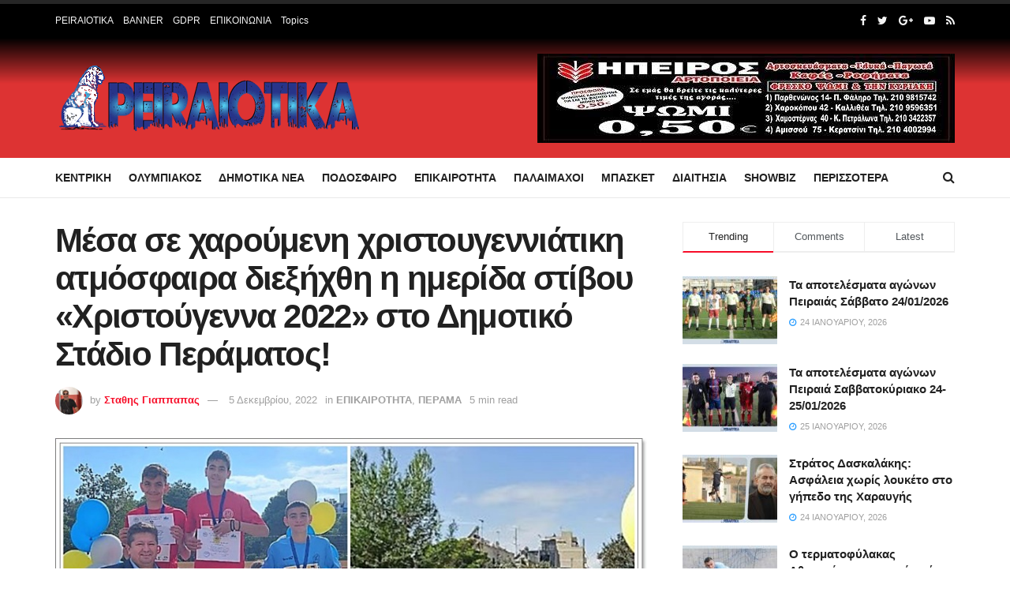

--- FILE ---
content_type: text/html; charset=UTF-8
request_url: https://peiraiotika.gr/mesa-se-charoumeni-christougenniatiki-atmosfaira-diexichthi-i-imerida-stivou-christougenna-2022-sto-dimotiko-stadio-peramatos/
body_size: 52797
content:
<!doctype html>
<!--[if lt IE 7]> <html class="no-js lt-ie9 lt-ie8 lt-ie7" lang="el"> <![endif]-->
<!--[if IE 7]>    <html class="no-js lt-ie9 lt-ie8" lang="el"> <![endif]-->
<!--[if IE 8]>    <html class="no-js lt-ie9" lang="el"> <![endif]-->
<!--[if IE 9]>    <html class="no-js lt-ie10" lang="el"> <![endif]-->
<!--[if gt IE 8]><!--> <html class="no-js" lang="el"> <!--<![endif]-->
<head><meta http-equiv="Content-Type" content="text/html; charset=UTF-8" /><script>if(navigator.userAgent.match(/MSIE|Internet Explorer/i)||navigator.userAgent.match(/Trident\/7\..*?rv:11/i)){var href=document.location.href;if(!href.match(/[?&]nowprocket/)){if(href.indexOf("?")==-1){if(href.indexOf("#")==-1){document.location.href=href+"?nowprocket=1"}else{document.location.href=href.replace("#","?nowprocket=1#")}}else{if(href.indexOf("#")==-1){document.location.href=href+"&nowprocket=1"}else{document.location.href=href.replace("#","&nowprocket=1#")}}}}</script><script>class RocketLazyLoadScripts{constructor(){this.triggerEvents=["keydown","mousedown","mousemove","touchmove","touchstart","touchend","wheel"],this.userEventHandler=this._triggerListener.bind(this),this.touchStartHandler=this._onTouchStart.bind(this),this.touchMoveHandler=this._onTouchMove.bind(this),this.touchEndHandler=this._onTouchEnd.bind(this),this.clickHandler=this._onClick.bind(this),this.interceptedClicks=[],window.addEventListener("pageshow",(e=>{this.persisted=e.persisted})),window.addEventListener("DOMContentLoaded",(()=>{this._preconnect3rdParties()})),this.delayedScripts={normal:[],async:[],defer:[]},this.allJQueries=[]}_addUserInteractionListener(e){document.hidden?e._triggerListener():(this.triggerEvents.forEach((t=>window.addEventListener(t,e.userEventHandler,{passive:!0}))),window.addEventListener("touchstart",e.touchStartHandler,{passive:!0}),window.addEventListener("mousedown",e.touchStartHandler),document.addEventListener("visibilitychange",e.userEventHandler))}_removeUserInteractionListener(){this.triggerEvents.forEach((e=>window.removeEventListener(e,this.userEventHandler,{passive:!0}))),document.removeEventListener("visibilitychange",this.userEventHandler)}_onTouchStart(e){"HTML"!==e.target.tagName&&(window.addEventListener("touchend",this.touchEndHandler),window.addEventListener("mouseup",this.touchEndHandler),window.addEventListener("touchmove",this.touchMoveHandler,{passive:!0}),window.addEventListener("mousemove",this.touchMoveHandler),e.target.addEventListener("click",this.clickHandler),this._renameDOMAttribute(e.target,"onclick","rocket-onclick"))}_onTouchMove(e){window.removeEventListener("touchend",this.touchEndHandler),window.removeEventListener("mouseup",this.touchEndHandler),window.removeEventListener("touchmove",this.touchMoveHandler,{passive:!0}),window.removeEventListener("mousemove",this.touchMoveHandler),e.target.removeEventListener("click",this.clickHandler),this._renameDOMAttribute(e.target,"rocket-onclick","onclick")}_onTouchEnd(e){window.removeEventListener("touchend",this.touchEndHandler),window.removeEventListener("mouseup",this.touchEndHandler),window.removeEventListener("touchmove",this.touchMoveHandler,{passive:!0}),window.removeEventListener("mousemove",this.touchMoveHandler)}_onClick(e){e.target.removeEventListener("click",this.clickHandler),this._renameDOMAttribute(e.target,"rocket-onclick","onclick"),this.interceptedClicks.push(e),e.preventDefault(),e.stopPropagation(),e.stopImmediatePropagation()}_replayClicks(){window.removeEventListener("touchstart",this.touchStartHandler,{passive:!0}),window.removeEventListener("mousedown",this.touchStartHandler),this.interceptedClicks.forEach((e=>{e.target.dispatchEvent(new MouseEvent("click",{view:e.view,bubbles:!0,cancelable:!0}))}))}_renameDOMAttribute(e,t,n){e.hasAttribute&&e.hasAttribute(t)&&(event.target.setAttribute(n,event.target.getAttribute(t)),event.target.removeAttribute(t))}_triggerListener(){this._removeUserInteractionListener(this),"loading"===document.readyState?document.addEventListener("DOMContentLoaded",this._loadEverythingNow.bind(this)):this._loadEverythingNow()}_preconnect3rdParties(){let e=[];document.querySelectorAll("script[type=rocketlazyloadscript]").forEach((t=>{if(t.hasAttribute("src")){const n=new URL(t.src).origin;n!==location.origin&&e.push({src:n,crossOrigin:t.crossOrigin||"module"===t.getAttribute("data-rocket-type")})}})),e=[...new Map(e.map((e=>[JSON.stringify(e),e]))).values()],this._batchInjectResourceHints(e,"preconnect")}async _loadEverythingNow(){this.lastBreath=Date.now(),this._delayEventListeners(),this._delayJQueryReady(this),this._handleDocumentWrite(),this._registerAllDelayedScripts(),this._preloadAllScripts(),await this._loadScriptsFromList(this.delayedScripts.normal),await this._loadScriptsFromList(this.delayedScripts.defer),await this._loadScriptsFromList(this.delayedScripts.async);try{await this._triggerDOMContentLoaded(),await this._triggerWindowLoad()}catch(e){}window.dispatchEvent(new Event("rocket-allScriptsLoaded")),this._replayClicks()}_registerAllDelayedScripts(){document.querySelectorAll("script[type=rocketlazyloadscript]").forEach((e=>{e.hasAttribute("src")?e.hasAttribute("async")&&!1!==e.async?this.delayedScripts.async.push(e):e.hasAttribute("defer")&&!1!==e.defer||"module"===e.getAttribute("data-rocket-type")?this.delayedScripts.defer.push(e):this.delayedScripts.normal.push(e):this.delayedScripts.normal.push(e)}))}async _transformScript(e){return await this._littleBreath(),new Promise((t=>{const n=document.createElement("script");[...e.attributes].forEach((e=>{let t=e.nodeName;"type"!==t&&("data-rocket-type"===t&&(t="type"),n.setAttribute(t,e.nodeValue))})),e.hasAttribute("src")?(n.addEventListener("load",t),n.addEventListener("error",t)):(n.text=e.text,t());try{e.parentNode.replaceChild(n,e)}catch(e){t()}}))}async _loadScriptsFromList(e){const t=e.shift();return t?(await this._transformScript(t),this._loadScriptsFromList(e)):Promise.resolve()}_preloadAllScripts(){this._batchInjectResourceHints([...this.delayedScripts.normal,...this.delayedScripts.defer,...this.delayedScripts.async],"preload")}_batchInjectResourceHints(e,t){var n=document.createDocumentFragment();e.forEach((e=>{if(e.src){const i=document.createElement("link");i.href=e.src,i.rel=t,"preconnect"!==t&&(i.as="script"),e.getAttribute&&"module"===e.getAttribute("data-rocket-type")&&(i.crossOrigin=!0),e.crossOrigin&&(i.crossOrigin=e.crossOrigin),n.appendChild(i)}})),document.head.appendChild(n)}_delayEventListeners(){let e={};function t(t,n){!function(t){function n(n){return e[t].eventsToRewrite.indexOf(n)>=0?"rocket-"+n:n}e[t]||(e[t]={originalFunctions:{add:t.addEventListener,remove:t.removeEventListener},eventsToRewrite:[]},t.addEventListener=function(){arguments[0]=n(arguments[0]),e[t].originalFunctions.add.apply(t,arguments)},t.removeEventListener=function(){arguments[0]=n(arguments[0]),e[t].originalFunctions.remove.apply(t,arguments)})}(t),e[t].eventsToRewrite.push(n)}function n(e,t){let n=e[t];Object.defineProperty(e,t,{get:()=>n||function(){},set(i){e["rocket"+t]=n=i}})}t(document,"DOMContentLoaded"),t(window,"DOMContentLoaded"),t(window,"load"),t(window,"pageshow"),t(document,"readystatechange"),n(document,"onreadystatechange"),n(window,"onload"),n(window,"onpageshow")}_delayJQueryReady(e){let t=window.jQuery;Object.defineProperty(window,"jQuery",{get:()=>t,set(n){if(n&&n.fn&&!e.allJQueries.includes(n)){n.fn.ready=n.fn.init.prototype.ready=function(t){e.domReadyFired?t.bind(document)(n):document.addEventListener("rocket-DOMContentLoaded",(()=>t.bind(document)(n)))};const t=n.fn.on;n.fn.on=n.fn.init.prototype.on=function(){if(this[0]===window){function e(e){return e.split(" ").map((e=>"load"===e||0===e.indexOf("load.")?"rocket-jquery-load":e)).join(" ")}"string"==typeof arguments[0]||arguments[0]instanceof String?arguments[0]=e(arguments[0]):"object"==typeof arguments[0]&&Object.keys(arguments[0]).forEach((t=>{delete Object.assign(arguments[0],{[e(t)]:arguments[0][t]})[t]}))}return t.apply(this,arguments),this},e.allJQueries.push(n)}t=n}})}async _triggerDOMContentLoaded(){this.domReadyFired=!0,await this._littleBreath(),document.dispatchEvent(new Event("rocket-DOMContentLoaded")),await this._littleBreath(),window.dispatchEvent(new Event("rocket-DOMContentLoaded")),await this._littleBreath(),document.dispatchEvent(new Event("rocket-readystatechange")),await this._littleBreath(),document.rocketonreadystatechange&&document.rocketonreadystatechange()}async _triggerWindowLoad(){await this._littleBreath(),window.dispatchEvent(new Event("rocket-load")),await this._littleBreath(),window.rocketonload&&window.rocketonload(),await this._littleBreath(),this.allJQueries.forEach((e=>e(window).trigger("rocket-jquery-load"))),await this._littleBreath();const e=new Event("rocket-pageshow");e.persisted=this.persisted,window.dispatchEvent(e),await this._littleBreath(),window.rocketonpageshow&&window.rocketonpageshow({persisted:this.persisted})}_handleDocumentWrite(){const e=new Map;document.write=document.writeln=function(t){const n=document.currentScript,i=document.createRange(),r=n.parentElement;let o=e.get(n);void 0===o&&(o=n.nextSibling,e.set(n,o));const s=document.createDocumentFragment();i.setStart(s,0),s.appendChild(i.createContextualFragment(t)),r.insertBefore(s,o)}}async _littleBreath(){Date.now()-this.lastBreath>45&&(await this._requestAnimFrame(),this.lastBreath=Date.now())}async _requestAnimFrame(){return document.hidden?new Promise((e=>setTimeout(e))):new Promise((e=>requestAnimationFrame(e)))}static run(){const e=new RocketLazyLoadScripts;e._addUserInteractionListener(e)}}RocketLazyLoadScripts.run();</script>
	<script type="rocketlazyloadscript" async src="https://pagead2.googlesyndication.com/pagead/js/adsbygoogle.js?client=ca-pub-5864605229131574"
     crossorigin="anonymous"></script>
    
    <meta name='viewport' content='width=device-width, initial-scale=1, user-scalable=yes' />
    <link rel="profile" href="http://gmpg.org/xfn/11" />
    <link rel="pingback" href="https://peiraiotika.gr/xmlrpc.php" />
    <title>Μέσα σε χαρούμενη χριστουγεννιάτικη ατμόσφαιρα διεξήχθη η ημερίδα στίβου «Χριστούγεννα 2022» στο Δημοτικό Στάδιο Περάματος! &#8211; Peiraiotika GR</title><link rel="stylesheet" href="https://peiraiotika.gr/wp-content/cache/min/1/37320f810f33003a87f60a52bfe411fe.css" media="all" data-minify="1" />
<meta name='robots' content='max-image-preview:large' />
<meta property="og:type" content="article">
<meta property="og:title" content="Μέσα σε χαρούμενη χριστουγεννιάτικη ατμόσφαιρα διεξήχθη η ημερίδα στ">
<meta property="og:site_name" content="Peiraiotika GR">
<meta property="og:description" content="Παρουσία 500 και πλέον αθλητών και αθλητριών – ηλικίας από 5 έως και 13 ετών – από 10 Σωματεία της">
<meta property="og:url" content="https://peiraiotika.gr/mesa-se-charoumeni-christougenniatiki-atmosfaira-diexichthi-i-imerida-stivou-christougenna-2022-sto-dimotiko-stadio-peramatos/">
<meta property="og:image" content="https://peiraiotika.gr/wp-content/uploads/2022/12/Μέσα-σε-χαρούμενη-χριστουγεννιάτικη-ατμόσφαιρα-διεξήχθη-η-ημερίδα-στίβου-Χριστούγεννα-2022-στο-Δημοτικό-Στάδιο-Περάματος.jpg">
<meta property="og:image:height" content="558">
<meta property="og:image:width" content="800">
<meta property="article:published_time" content="2022-12-05T12:17:17+00:00">
<meta property="article:modified_time" content="2022-12-05T12:17:17+00:00">
<meta property="article:section" content="ΕΠΙΚΑΙΡΟΤΗΤΑ">
<meta property="article:tag" content="«Χριστούγεννα 2022»">
<meta property="article:tag" content="Ατμόσφαιρα">
<meta property="article:tag" content="ΔΗΜΟΤΙΚΟ">
<meta property="article:tag" content="διεξήχθη">
<meta property="article:tag" content="Ημερίδα:">
<meta property="article:tag" content="Μέσα">
<meta property="article:tag" content="ΠΕΡΑΜΑΤΟΣ">
<meta property="article:tag" content="Στάδιο">
<meta property="article:tag" content="ΣΤΙΒΟΥ.">
<meta property="article:tag" content="χαρούμενη">
<meta property="article:tag" content="Χριστουγεννιάτικη">
<meta name="twitter:card" content="summary_large_image">
<meta name="twitter:title" content="Μέσα σε χαρούμενη χριστουγεννιάτικη ατμόσφαιρα διεξήχθη η ημερίδα στίβου «Χριστούγεννα 2022» στο Δημοτικό Στάδιο Περάματος!">
<meta name="twitter:description" content="Παρουσία 500 και πλέον αθλητών και αθλητριών – ηλικίας από 5 έως και 13 ετών – από 10 Σωματεία της">
<meta name="twitter:url" content="https://peiraiotika.gr/mesa-se-charoumeni-christougenniatiki-atmosfaira-diexichthi-i-imerida-stivou-christougenna-2022-sto-dimotiko-stadio-peramatos/">
<meta name="twitter:site" content="">
<meta name="twitter:image:src" content="https://peiraiotika.gr/wp-content/uploads/2022/12/Μέσα-σε-χαρούμενη-χριστουγεννιάτικη-ατμόσφαιρα-διεξήχθη-η-ημερίδα-στίβου-Χριστούγεννα-2022-στο-Δημοτικό-Στάδιο-Περάματος.jpg">
<meta name="twitter:image:width" content="800">
<meta name="twitter:image:height" content="558">
<link rel='dns-prefetch' href='//cdn.domain.com'>

<link rel='dns-prefetch' href='//www.google-analytics.com'>
<link rel='dns-prefetch' href='//www.googletagmanager.com'>
            <script type="rocketlazyloadscript" data-rocket-type="text/javascript"> var jnews_ajax_url = 'https://peiraiotika.gr/?ajax-request=jnews'; </script>
            <link rel="amphtml" href="https://peiraiotika.gr/mesa-se-charoumeni-christougenniatiki-atmosfaira-diexichthi-i-imerida-stivou-christougenna-2022-sto-dimotiko-stadio-peramatos/?amp" /><meta name="generator" content="AMP for WP 1.0.77.54.1"/>
<link rel='dns-prefetch' href='//maps.googleapis.com' />
<link rel='dns-prefetch' href='//maps.gstatic.com' />

<link rel='dns-prefetch' href='//ajax.googleapis.com' />
<link rel='dns-prefetch' href='//apis.google.com' />
<link rel='dns-prefetch' href='//google-analytics.com' />
<link rel='dns-prefetch' href='//www.google-analytics.com' />
<link rel='dns-prefetch' href='//ssl.google-analytics.com' />
<link rel='dns-prefetch' href='//youtube.com' />
<link rel='dns-prefetch' href='//api.pinterest.com' />
<link rel='dns-prefetch' href='//cdnjs.cloudflare.com' />
<link rel='dns-prefetch' href='//pixel.wp.com' />
<link rel='dns-prefetch' href='//connect.facebook.net' />
<link rel='dns-prefetch' href='//platform.twitter.com' />
<link rel='dns-prefetch' href='//syndication.twitter.com' />
<link rel='dns-prefetch' href='//platform.instagram.com' />
<link rel='dns-prefetch' href='//disqus.com' />
<link rel='dns-prefetch' href='//sitename.disqus.com' />
<link rel='dns-prefetch' href='//s7.addthis.com' />
<link rel='dns-prefetch' href='//platform.linkedin.com' />
<link rel='dns-prefetch' href='//w.sharethis.com' />
<link rel='dns-prefetch' href='//s0.wp.com' />
<link rel='dns-prefetch' href='//s.gravatar.com' />
<link rel='dns-prefetch' href='//stats.wp.com' />
<link rel='dns-prefetch' href='//www.googletagmanager.com' />
<link rel='dns-prefetch' href='//www.googletagservices.com' />
<link rel='dns-prefetch' href='//adservice.google.com' />
<link rel='dns-prefetch' href='//pagead2.googlesyndication.com' />
<link rel='dns-prefetch' href='//tpc.googlesyndication.com' />
<link rel='dns-prefetch' href='//bp.blogspot.com' />
<link rel='dns-prefetch' href='//1.bp.blogspot.com' />
<link rel='dns-prefetch' href='//2.bp.blogspot.com' />
<link rel='dns-prefetch' href='//3.bp.blogspot.com' />
<link rel='dns-prefetch' href='//4.bp.blogspot.com' />
<link rel='dns-prefetch' href='//ajax.microsoft.com' />
<link rel='dns-prefetch' href='//ajax.aspnetcdn.com' />
<link rel='dns-prefetch' href='//s3.amazonaws.com' />
<link rel='dns-prefetch' href='//code.jquery.com' />
<link rel='dns-prefetch' href='//stackpath.bootstrapcdn.com' />
<link rel='dns-prefetch' href='//use.fontawesome.com' />
<link rel='dns-prefetch' href='//player.vimeo.com' />
<link rel='dns-prefetch' href='//github.githubassets.com' />
<link rel='dns-prefetch' href='//referrer.disqus.com' />
<link rel='dns-prefetch' href='//c.disquscdn.com' />
<link rel='dns-prefetch' href='//0.gravatar.com' />
<link rel='dns-prefetch' href='//2.gravatar.com' />
<link rel='dns-prefetch' href='//1.gravatar.com' />
<link rel='dns-prefetch' href='//ad.doubleclick.net' />
<link rel='dns-prefetch' href='//googleads.g.doubleclick.net' />
<link rel='dns-prefetch' href='//stats.g.doubleclick.net' />
<link rel='dns-prefetch' href='//cm.g.doubleclick.net' />
<link rel='dns-prefetch' href='//stats.buysellads.com' />
<link rel='dns-prefetch' href='//s3.buysellads.com' />

<link rel="alternate" type="application/rss+xml" title="Ροή RSS &raquo; Peiraiotika GR" href="https://peiraiotika.gr/feed/" />
<link rel="alternate" type="application/rss+xml" title="Ροή Σχολίων &raquo; Peiraiotika GR" href="https://peiraiotika.gr/comments/feed/" />
<script type="rocketlazyloadscript" data-rocket-type="text/javascript">
window._wpemojiSettings = {"baseUrl":"https:\/\/s.w.org\/images\/core\/emoji\/14.0.0\/72x72\/","ext":".png","svgUrl":"https:\/\/s.w.org\/images\/core\/emoji\/14.0.0\/svg\/","svgExt":".svg","source":{"concatemoji":"https:\/\/peiraiotika.gr\/wp-includes\/js\/wp-emoji-release.min.js?ver=6.1.1"}};
/*! This file is auto-generated */
!function(e,a,t){var n,r,o,i=a.createElement("canvas"),p=i.getContext&&i.getContext("2d");function s(e,t){var a=String.fromCharCode,e=(p.clearRect(0,0,i.width,i.height),p.fillText(a.apply(this,e),0,0),i.toDataURL());return p.clearRect(0,0,i.width,i.height),p.fillText(a.apply(this,t),0,0),e===i.toDataURL()}function c(e){var t=a.createElement("script");t.src=e,t.defer=t.type="text/javascript",a.getElementsByTagName("head")[0].appendChild(t)}for(o=Array("flag","emoji"),t.supports={everything:!0,everythingExceptFlag:!0},r=0;r<o.length;r++)t.supports[o[r]]=function(e){if(p&&p.fillText)switch(p.textBaseline="top",p.font="600 32px Arial",e){case"flag":return s([127987,65039,8205,9895,65039],[127987,65039,8203,9895,65039])?!1:!s([55356,56826,55356,56819],[55356,56826,8203,55356,56819])&&!s([55356,57332,56128,56423,56128,56418,56128,56421,56128,56430,56128,56423,56128,56447],[55356,57332,8203,56128,56423,8203,56128,56418,8203,56128,56421,8203,56128,56430,8203,56128,56423,8203,56128,56447]);case"emoji":return!s([129777,127995,8205,129778,127999],[129777,127995,8203,129778,127999])}return!1}(o[r]),t.supports.everything=t.supports.everything&&t.supports[o[r]],"flag"!==o[r]&&(t.supports.everythingExceptFlag=t.supports.everythingExceptFlag&&t.supports[o[r]]);t.supports.everythingExceptFlag=t.supports.everythingExceptFlag&&!t.supports.flag,t.DOMReady=!1,t.readyCallback=function(){t.DOMReady=!0},t.supports.everything||(n=function(){t.readyCallback()},a.addEventListener?(a.addEventListener("DOMContentLoaded",n,!1),e.addEventListener("load",n,!1)):(e.attachEvent("onload",n),a.attachEvent("onreadystatechange",function(){"complete"===a.readyState&&t.readyCallback()})),(e=t.source||{}).concatemoji?c(e.concatemoji):e.wpemoji&&e.twemoji&&(c(e.twemoji),c(e.wpemoji)))}(window,document,window._wpemojiSettings);
</script>
<style type="text/css">
img.wp-smiley,
img.emoji {
	display: inline !important;
	border: none !important;
	box-shadow: none !important;
	height: 1em !important;
	width: 1em !important;
	margin: 0 0.07em !important;
	vertical-align: -0.1em !important;
	background: none !important;
	padding: 0 !important;
}
</style>
	

<style id='global-styles-inline-css' type='text/css'>
body{--wp--preset--color--black: #000000;--wp--preset--color--cyan-bluish-gray: #abb8c3;--wp--preset--color--white: #ffffff;--wp--preset--color--pale-pink: #f78da7;--wp--preset--color--vivid-red: #cf2e2e;--wp--preset--color--luminous-vivid-orange: #ff6900;--wp--preset--color--luminous-vivid-amber: #fcb900;--wp--preset--color--light-green-cyan: #7bdcb5;--wp--preset--color--vivid-green-cyan: #00d084;--wp--preset--color--pale-cyan-blue: #8ed1fc;--wp--preset--color--vivid-cyan-blue: #0693e3;--wp--preset--color--vivid-purple: #9b51e0;--wp--preset--gradient--vivid-cyan-blue-to-vivid-purple: linear-gradient(135deg,rgba(6,147,227,1) 0%,rgb(155,81,224) 100%);--wp--preset--gradient--light-green-cyan-to-vivid-green-cyan: linear-gradient(135deg,rgb(122,220,180) 0%,rgb(0,208,130) 100%);--wp--preset--gradient--luminous-vivid-amber-to-luminous-vivid-orange: linear-gradient(135deg,rgba(252,185,0,1) 0%,rgba(255,105,0,1) 100%);--wp--preset--gradient--luminous-vivid-orange-to-vivid-red: linear-gradient(135deg,rgba(255,105,0,1) 0%,rgb(207,46,46) 100%);--wp--preset--gradient--very-light-gray-to-cyan-bluish-gray: linear-gradient(135deg,rgb(238,238,238) 0%,rgb(169,184,195) 100%);--wp--preset--gradient--cool-to-warm-spectrum: linear-gradient(135deg,rgb(74,234,220) 0%,rgb(151,120,209) 20%,rgb(207,42,186) 40%,rgb(238,44,130) 60%,rgb(251,105,98) 80%,rgb(254,248,76) 100%);--wp--preset--gradient--blush-light-purple: linear-gradient(135deg,rgb(255,206,236) 0%,rgb(152,150,240) 100%);--wp--preset--gradient--blush-bordeaux: linear-gradient(135deg,rgb(254,205,165) 0%,rgb(254,45,45) 50%,rgb(107,0,62) 100%);--wp--preset--gradient--luminous-dusk: linear-gradient(135deg,rgb(255,203,112) 0%,rgb(199,81,192) 50%,rgb(65,88,208) 100%);--wp--preset--gradient--pale-ocean: linear-gradient(135deg,rgb(255,245,203) 0%,rgb(182,227,212) 50%,rgb(51,167,181) 100%);--wp--preset--gradient--electric-grass: linear-gradient(135deg,rgb(202,248,128) 0%,rgb(113,206,126) 100%);--wp--preset--gradient--midnight: linear-gradient(135deg,rgb(2,3,129) 0%,rgb(40,116,252) 100%);--wp--preset--duotone--dark-grayscale: url('#wp-duotone-dark-grayscale');--wp--preset--duotone--grayscale: url('#wp-duotone-grayscale');--wp--preset--duotone--purple-yellow: url('#wp-duotone-purple-yellow');--wp--preset--duotone--blue-red: url('#wp-duotone-blue-red');--wp--preset--duotone--midnight: url('#wp-duotone-midnight');--wp--preset--duotone--magenta-yellow: url('#wp-duotone-magenta-yellow');--wp--preset--duotone--purple-green: url('#wp-duotone-purple-green');--wp--preset--duotone--blue-orange: url('#wp-duotone-blue-orange');--wp--preset--font-size--small: 13px;--wp--preset--font-size--medium: 20px;--wp--preset--font-size--large: 36px;--wp--preset--font-size--x-large: 42px;--wp--preset--spacing--20: 0.44rem;--wp--preset--spacing--30: 0.67rem;--wp--preset--spacing--40: 1rem;--wp--preset--spacing--50: 1.5rem;--wp--preset--spacing--60: 2.25rem;--wp--preset--spacing--70: 3.38rem;--wp--preset--spacing--80: 5.06rem;}:where(.is-layout-flex){gap: 0.5em;}body .is-layout-flow > .alignleft{float: left;margin-inline-start: 0;margin-inline-end: 2em;}body .is-layout-flow > .alignright{float: right;margin-inline-start: 2em;margin-inline-end: 0;}body .is-layout-flow > .aligncenter{margin-left: auto !important;margin-right: auto !important;}body .is-layout-constrained > .alignleft{float: left;margin-inline-start: 0;margin-inline-end: 2em;}body .is-layout-constrained > .alignright{float: right;margin-inline-start: 2em;margin-inline-end: 0;}body .is-layout-constrained > .aligncenter{margin-left: auto !important;margin-right: auto !important;}body .is-layout-constrained > :where(:not(.alignleft):not(.alignright):not(.alignfull)){max-width: var(--wp--style--global--content-size);margin-left: auto !important;margin-right: auto !important;}body .is-layout-constrained > .alignwide{max-width: var(--wp--style--global--wide-size);}body .is-layout-flex{display: flex;}body .is-layout-flex{flex-wrap: wrap;align-items: center;}body .is-layout-flex > *{margin: 0;}:where(.wp-block-columns.is-layout-flex){gap: 2em;}.has-black-color{color: var(--wp--preset--color--black) !important;}.has-cyan-bluish-gray-color{color: var(--wp--preset--color--cyan-bluish-gray) !important;}.has-white-color{color: var(--wp--preset--color--white) !important;}.has-pale-pink-color{color: var(--wp--preset--color--pale-pink) !important;}.has-vivid-red-color{color: var(--wp--preset--color--vivid-red) !important;}.has-luminous-vivid-orange-color{color: var(--wp--preset--color--luminous-vivid-orange) !important;}.has-luminous-vivid-amber-color{color: var(--wp--preset--color--luminous-vivid-amber) !important;}.has-light-green-cyan-color{color: var(--wp--preset--color--light-green-cyan) !important;}.has-vivid-green-cyan-color{color: var(--wp--preset--color--vivid-green-cyan) !important;}.has-pale-cyan-blue-color{color: var(--wp--preset--color--pale-cyan-blue) !important;}.has-vivid-cyan-blue-color{color: var(--wp--preset--color--vivid-cyan-blue) !important;}.has-vivid-purple-color{color: var(--wp--preset--color--vivid-purple) !important;}.has-black-background-color{background-color: var(--wp--preset--color--black) !important;}.has-cyan-bluish-gray-background-color{background-color: var(--wp--preset--color--cyan-bluish-gray) !important;}.has-white-background-color{background-color: var(--wp--preset--color--white) !important;}.has-pale-pink-background-color{background-color: var(--wp--preset--color--pale-pink) !important;}.has-vivid-red-background-color{background-color: var(--wp--preset--color--vivid-red) !important;}.has-luminous-vivid-orange-background-color{background-color: var(--wp--preset--color--luminous-vivid-orange) !important;}.has-luminous-vivid-amber-background-color{background-color: var(--wp--preset--color--luminous-vivid-amber) !important;}.has-light-green-cyan-background-color{background-color: var(--wp--preset--color--light-green-cyan) !important;}.has-vivid-green-cyan-background-color{background-color: var(--wp--preset--color--vivid-green-cyan) !important;}.has-pale-cyan-blue-background-color{background-color: var(--wp--preset--color--pale-cyan-blue) !important;}.has-vivid-cyan-blue-background-color{background-color: var(--wp--preset--color--vivid-cyan-blue) !important;}.has-vivid-purple-background-color{background-color: var(--wp--preset--color--vivid-purple) !important;}.has-black-border-color{border-color: var(--wp--preset--color--black) !important;}.has-cyan-bluish-gray-border-color{border-color: var(--wp--preset--color--cyan-bluish-gray) !important;}.has-white-border-color{border-color: var(--wp--preset--color--white) !important;}.has-pale-pink-border-color{border-color: var(--wp--preset--color--pale-pink) !important;}.has-vivid-red-border-color{border-color: var(--wp--preset--color--vivid-red) !important;}.has-luminous-vivid-orange-border-color{border-color: var(--wp--preset--color--luminous-vivid-orange) !important;}.has-luminous-vivid-amber-border-color{border-color: var(--wp--preset--color--luminous-vivid-amber) !important;}.has-light-green-cyan-border-color{border-color: var(--wp--preset--color--light-green-cyan) !important;}.has-vivid-green-cyan-border-color{border-color: var(--wp--preset--color--vivid-green-cyan) !important;}.has-pale-cyan-blue-border-color{border-color: var(--wp--preset--color--pale-cyan-blue) !important;}.has-vivid-cyan-blue-border-color{border-color: var(--wp--preset--color--vivid-cyan-blue) !important;}.has-vivid-purple-border-color{border-color: var(--wp--preset--color--vivid-purple) !important;}.has-vivid-cyan-blue-to-vivid-purple-gradient-background{background: var(--wp--preset--gradient--vivid-cyan-blue-to-vivid-purple) !important;}.has-light-green-cyan-to-vivid-green-cyan-gradient-background{background: var(--wp--preset--gradient--light-green-cyan-to-vivid-green-cyan) !important;}.has-luminous-vivid-amber-to-luminous-vivid-orange-gradient-background{background: var(--wp--preset--gradient--luminous-vivid-amber-to-luminous-vivid-orange) !important;}.has-luminous-vivid-orange-to-vivid-red-gradient-background{background: var(--wp--preset--gradient--luminous-vivid-orange-to-vivid-red) !important;}.has-very-light-gray-to-cyan-bluish-gray-gradient-background{background: var(--wp--preset--gradient--very-light-gray-to-cyan-bluish-gray) !important;}.has-cool-to-warm-spectrum-gradient-background{background: var(--wp--preset--gradient--cool-to-warm-spectrum) !important;}.has-blush-light-purple-gradient-background{background: var(--wp--preset--gradient--blush-light-purple) !important;}.has-blush-bordeaux-gradient-background{background: var(--wp--preset--gradient--blush-bordeaux) !important;}.has-luminous-dusk-gradient-background{background: var(--wp--preset--gradient--luminous-dusk) !important;}.has-pale-ocean-gradient-background{background: var(--wp--preset--gradient--pale-ocean) !important;}.has-electric-grass-gradient-background{background: var(--wp--preset--gradient--electric-grass) !important;}.has-midnight-gradient-background{background: var(--wp--preset--gradient--midnight) !important;}.has-small-font-size{font-size: var(--wp--preset--font-size--small) !important;}.has-medium-font-size{font-size: var(--wp--preset--font-size--medium) !important;}.has-large-font-size{font-size: var(--wp--preset--font-size--large) !important;}.has-x-large-font-size{font-size: var(--wp--preset--font-size--x-large) !important;}
.wp-block-navigation a:where(:not(.wp-element-button)){color: inherit;}
:where(.wp-block-columns.is-layout-flex){gap: 2em;}
.wp-block-pullquote{font-size: 1.5em;line-height: 1.6;}
</style>




<!--[if lt IE 9]>
<link rel='stylesheet' id='vc_lte_ie9-css' href='https://peiraiotika.gr/wp-content/plugins/js_composer/assets/css/vc_lte_ie9.min.css?ver=6.0.5' type='text/css' media='screen' />
<![endif]-->





<style id='rocket-lazyload-inline-css' type='text/css'>
.rll-youtube-player{position:relative;padding-bottom:56.23%;height:0;overflow:hidden;max-width:100%;}.rll-youtube-player:focus-within{outline: 2px solid currentColor;outline-offset: 5px;}.rll-youtube-player iframe{position:absolute;top:0;left:0;width:100%;height:100%;z-index:100;background:0 0}.rll-youtube-player img{bottom:0;display:block;left:0;margin:auto;max-width:100%;width:100%;position:absolute;right:0;top:0;border:none;height:auto;-webkit-transition:.4s all;-moz-transition:.4s all;transition:.4s all}.rll-youtube-player img:hover{-webkit-filter:brightness(75%)}.rll-youtube-player .play{height:100%;width:100%;left:0;top:0;position:absolute;background:url(https://peiraiotika.gr/wp-content/plugins/wp-rocket/assets/img/youtube.png) no-repeat center;background-color: transparent !important;cursor:pointer;border:none;}
</style>

<script type="rocketlazyloadscript" data-rocket-type='text/javascript' src='https://peiraiotika.gr/wp-includes/js/jquery/jquery.min.js?ver=3.6.1' id='jquery-core-js'></script>
<script type="rocketlazyloadscript" data-rocket-type='text/javascript' src='https://peiraiotika.gr/wp-includes/js/jquery/jquery-migrate.min.js?ver=3.3.2' id='jquery-migrate-js' defer></script>
<script type="rocketlazyloadscript" data-rocket-type='text/javascript' src='https://peiraiotika.gr/wp-content/plugins/wp-user-avatar/assets/flatpickr/flatpickr.min.js?ver=4.4.1' id='ppress-flatpickr-js' defer></script>
<script type="rocketlazyloadscript" data-rocket-type='text/javascript' src='https://peiraiotika.gr/wp-content/plugins/wp-user-avatar/assets/select2/select2.min.js?ver=4.4.1' id='ppress-select2-js' defer></script>
<link rel="https://api.w.org/" href="https://peiraiotika.gr/wp-json/" /><link rel="alternate" type="application/json" href="https://peiraiotika.gr/wp-json/wp/v2/posts/121609" /><link rel="EditURI" type="application/rsd+xml" title="RSD" href="https://peiraiotika.gr/xmlrpc.php?rsd" />
<link rel="wlwmanifest" type="application/wlwmanifest+xml" href="https://peiraiotika.gr/wp-includes/wlwmanifest.xml" />
<meta name="generator" content="WordPress 6.1.1" />
<link rel="canonical" href="https://peiraiotika.gr/mesa-se-charoumeni-christougenniatiki-atmosfaira-diexichthi-i-imerida-stivou-christougenna-2022-sto-dimotiko-stadio-peramatos/" />
<link rel='shortlink' href='https://peiraiotika.gr/?p=121609' />
<link rel="alternate" type="application/json+oembed" href="https://peiraiotika.gr/wp-json/oembed/1.0/embed?url=https%3A%2F%2Fpeiraiotika.gr%2Fmesa-se-charoumeni-christougenniatiki-atmosfaira-diexichthi-i-imerida-stivou-christougenna-2022-sto-dimotiko-stadio-peramatos%2F" />
<link rel="alternate" type="text/xml+oembed" href="https://peiraiotika.gr/wp-json/oembed/1.0/embed?url=https%3A%2F%2Fpeiraiotika.gr%2Fmesa-se-charoumeni-christougenniatiki-atmosfaira-diexichthi-i-imerida-stivou-christougenna-2022-sto-dimotiko-stadio-peramatos%2F&#038;format=xml" />
<meta name="viewport" content="width=device-width, initial-scale=1.0">
<!-- Global site tag (gtag.js) - Google Analytics -->
<script type="rocketlazyloadscript" async src="https://www.googletagmanager.com/gtag/js?id=UA-118644799-1"></script>
<script type="rocketlazyloadscript">
  window.dataLayer = window.dataLayer || [];
  function gtag(){dataLayer.push(arguments);}
  gtag('js', new Date());

  gtag('config', 'UA-118644799-1');
</script>
<script type="rocketlazyloadscript" async src="//pagead2.googlesyndication.com/pagead/js/adsbygoogle.js"></script>
<script type="rocketlazyloadscript">
     (adsbygoogle = window.adsbygoogle || []).push({
          google_ad_client: "ca-pub-4678114250056799",
          enable_page_level_ads: true
     });
</script>
<script type="rocketlazyloadscript" data-minify="1" async custom-element="amp-ad" src="https://peiraiotika.gr/wp-content/cache/min/1/v0/amp-ad-0.1.js?ver=1758277942"></script>

<script type="application/ld+json" class="saswp-schema-markup-output">
[{"@context":"https://schema.org","@graph":[{"@type":"Organization","@id":"https://peiraiotika.gr#Organization","name":"Peiraiotika GR","url":"https://peiraiotika.gr","sameAs":[],"logo":{"@type":"ImageObject","url":"https://peiraiotika.gr/wp-content/uploads/2019/03/logo-peiraiotika_new.fw-1.png","width":"380","height":"83"}},{"@type":"WebSite","@id":"https://peiraiotika.gr#website","headline":"Peiraiotika GR","name":"Peiraiotika GR","description":"Peiraiotika GR","url":"https://peiraiotika.gr","potentialAction":{"@type":"SearchAction","target":"https://peiraiotika.gr/?s={search_term_string}","query-input":"required name=search_term_string"},"publisher":{"@id":"https://peiraiotika.gr#Organization"}},{"@context":"https://schema.org","@type":"WebPage","@id":"https://peiraiotika.gr/mesa-se-charoumeni-christougenniatiki-atmosfaira-diexichthi-i-imerida-stivou-christougenna-2022-sto-dimotiko-stadio-peramatos/#webpage","name":"Μέσα σε χαρούμενη χριστουγεννιάτικη ατμόσφαιρα διεξήχθη η ημερίδα στίβου «Χριστούγεννα 2022» στο Δημοτικό  ...","url":"https://peiraiotika.gr/mesa-se-charoumeni-christougenniatiki-atmosfaira-diexichthi-i-imerida-stivou-christougenna-2022-sto-dimotiko-stadio-peramatos/","lastReviewed":"2022-12-05T14:17:17+02:00","dateCreated":"2022-12-05T14:17:17+02:00","inLanguage":"el","description":"Παρουσία 500 και πλέον αθλητών και αθλητριών – ηλικίας από 5 έως και 13 ετών – από 10 Σωματεία της Αττικής, διεξήχθη η εορταστική ημερίδα στίβου «Χριστούγεννα 2022» που διοργάνωσε ο ΣΕΔΑΣ Περάματος, με συνδιοργανωτή την Διεύθυνση Αθλητισμού του Δήμου Περάματος. Η ημερίδα, όπως είχε προγραμματιστεί, διεξήχθη το πρωινό της 4ης Δεκεμβρίου 2022 στο Δημοτικό Στάδιο Περάματος,","reviewedBy":{"@type":"Organization","name":"Peiraiotika GR","url":"https://peiraiotika.gr","logo":{"@type":"ImageObject","url":"https://peiraiotika.gr/wp-content/uploads/2019/03/logo-peiraiotika_new.fw-1.png","width":"380","height":"83"}},"primaryImageOfPage":{"@id":"https://peiraiotika.gr/mesa-se-charoumeni-christougenniatiki-atmosfaira-diexichthi-i-imerida-stivou-christougenna-2022-sto-dimotiko-stadio-peramatos/#primaryimage"},"isPartOf":{"@id":"https://peiraiotika.gr#website"}},{"@type":"NewsArticle","@id":"https://peiraiotika.gr/mesa-se-charoumeni-christougenniatiki-atmosfaira-diexichthi-i-imerida-stivou-christougenna-2022-sto-dimotiko-stadio-peramatos/#newsarticle","url":"https://peiraiotika.gr/mesa-se-charoumeni-christougenniatiki-atmosfaira-diexichthi-i-imerida-stivou-christougenna-2022-sto-dimotiko-stadio-peramatos/","headline":"Μέσα σε χαρούμενη χριστουγεννιάτικη ατμόσφαιρα διεξήχθη η ημερίδα στίβου «Χριστούγεννα 2022» στο Δημοτικό  ...","mainEntityOfPage":"https://peiraiotika.gr/mesa-se-charoumeni-christougenniatiki-atmosfaira-diexichthi-i-imerida-stivou-christougenna-2022-sto-dimotiko-stadio-peramatos/#webpage","datePublished":"2022-12-05T14:17:17+02:00","dateModified":"2022-12-05T14:17:17+02:00","description":"Παρουσία 500 και πλέον αθλητών και αθλητριών – ηλικίας από 5 έως και 13 ετών – από 10 Σωματεία της Αττικής, διεξήχθη η εορταστική ημερίδα στίβου «Χριστούγεννα 2022» που διοργάνωσε ο ΣΕΔΑΣ Περάματος, με συνδιοργανωτή την Διεύθυνση Αθλητισμού του Δήμου Περάματος. Η ημερίδα, όπως είχε προγραμματιστεί, διεξήχθη το πρωινό της 4ης Δεκεμβρίου 2022 στο Δημοτικό Στάδιο Περάματος,","articleSection":"ΠΕΡΑΜΑ","articleBody":"Παρουσία 500 και πλέον αθλητών και αθλητριών – ηλικίας από 5 έως και 13 ετών – από 10 Σωματεία της Αττικής, διεξήχθη η εορταστική ημερίδα στίβου «Χριστούγεννα 2022» που διοργάνωσε ο ΣΕΔΑΣ Περάματος, με συνδιοργανωτή την Διεύθυνση Αθλητισμού του Δήμου Περάματος.        Η ημερίδα, όπως είχε προγραμματιστεί, διεξήχθη το πρωινό της 4ης Δεκεμβρίου 2022 στο Δημοτικό Στάδιο Περάματος, υπό την αιγίδα της ΕΑΣ ΣΕΓΑΣ ΠΕΙΡΑΙΑ &amp; ΝΟΤΙΟΔΥΤΙΚΗΣ ΑΤΤΙΚΗΣ και κάτω από ιδανικές καιρικές συνθήκες.    Οι εκατοντάδες γονείς και συγγενείς των παιδιών που έλαβαν μέρος στους αγώνες, απόλαυσαν τα παιδιά τους αγωνιζόμενα μέσα σε ένα στολισμένο από δεκάδες μπαλόνια στάδιο και κάτω από τους ήχους χριστουγεννιάτικων ασμάτων.    Σημάδια που προανήγγειλαν τη μεγαλύτερη γιορτή της χριστιανοσύνης, που σε λίγες ημέρες θα υποδεχτούμε.    Οι τρεις πρώτοι νικητές των αγωνισμάτων του προγράμματος έλαβαν μετάλλια και αναμνηστικά διπλώματα, ενώ αναμνηστικά διπλώματα δόθηκαν σε όλα τα παιδιά που συμμετείχαν.    Στην ουσία, νικητές δεν ήταν μόνο οι τρεις πρώτοι του κάθε αγωνίσματος.        Νικητές ήταν όλοι οι συμμετέχοντες, οι οποίοι χάρηκαν τους αγώνες μέσα σε καθαρά γιορτινή ατμόσφαιρα!    Στους αγώνες συμμετείχαν με αντιπροσωπεία αθλητριών και αθλητών τα σωματεία: Α.Ο. ΜΕΓΑΡΩΝ, Α.Ο. ΣΠΥΡΟΣ ΛΟΥΗΣ, Α.Ο. ΕΡΜΗΣ ΝΙΚΑΙΑΣ, Γ.Σ. ΚΕΡΑΤΣΙΝΙΟΥ, Γ.Σ. ΑΘΛΟΣ ΚΕΡΑΤΣΙΝΙΟΥ – ΔΡΑΠΕΤΣΩΝΑΣ, Α.Ο. ΑΣΤΕΡΑΣ 90 ΑΙΓΑΛΕΩ, ΓΟΠ ΓΙΑΝΝΗΣ ΠΑΛΑΣΚΑΣ, Γ.Σ. ΣΑΛΑΜΙΝΑΣ, ΟΦΚΑ ΠΕΡΙΣΤΕΡΙΟΥ και φυσικά του ΣΕΔΑΣ ΠΕΡΑΜΑΤΟΣ.    Τους αγώνες τίμησαν με την παρουσία τους, ο δήμαρχος Περάματος κ. Ιωάννης Λαγουδάκης, ο αντιδήμαρχος αθλητισμού κ. Θεόδωρος Τερζής, η αντιδήμαρχος κ. Γιώτα Βοϊδονικόλα και ο πρώην δήμαρχος κ. Ιωάννης Λαγουδάκος και ο Ταμίας της ΕΑΣ ΣΕΓΑΣ ΠΕΙΡΑΙΑ &amp; ΝΟΤΙΟΔΥΤΙΚΗΣ ΑΤΤΙΚΗΣ κ. Θωμάς Παπαγιάννης. Παραβρέθηκαν και τιμήθηκαν με πλακέτα από την δημοτική αρχή Περάματος δια χειρός του αντιδημάρχου κ. Θεόδωρου Τερζή, οι πρωταθλητές μας στον στίβο Δέσποινα Μουρτά και Γιάννης Νυφαντόπουλος. Πλακέτα απονεμήθηκε από τον αντιδήμαρχο αθλητισμού και στον πρόεδρο του ΣΕΔΑΣ Περάματος Γιάννη Ψωμιάδη για την προσφορά του στα αθλητικά δρώμενα στην πόλη του Περάματος.    Κλείνοντας την ημερίδα ο πρόεδρος του ΣΕΔΑΣ Περάματος ευχήθηκε σε όλες και όλους τους παρευρισκόμενους «ΚΑΛΕΣ ΓΙΟΡΤΕΣ» και υποσχέθηκε τα επόμενα Χριστούγεννα να γίνει μια ακόμη μεγαλύτερη ημερίδα με περισσότερους αθλητές και με συμμετοχή περισσότερων σωματείων.    Τα νεα απο το ΠΟΔΟΣΦΑΙΡΟ από την Α&amp;Β ΠΕΙΡΑΙΑ και τον ΕΠΙΚΑΙΡΟΤΗΤΑ ,  στα https://peiraiotika.gr/    &nbsp;    Διάβασε όλες τις ειδήσεις μας στο Google  Κάνε like στη σελίδα μας στο Facebook  Κάνε εγγραφή στο κανάλι μας στο Youtube    Προσοχή! Επιτρέπεται η αναδημοσίευση του παραπάνω άρθρου ή μέρους του μόνο αν αναφέρεται ως πηγή τα https://peiraiotika.gr/  με ενεργό σύνδεσμο στην εν λόγω καταχώρηση.    &nbsp;    &nbsp;                    &nbsp;     ","keywords":"«Χριστούγεννα 2022», Ατμόσφαιρα, ΔΗΜΟΤΙΚΟ, διεξήχθη, Ημερίδα:, Μέσα, ΠΕΡΑΜΑΤΟΣ, Στάδιο, ΣΤΙΒΟΥ., χαρούμενη, Χριστουγεννιάτικη, ","name":"Μέσα σε χαρούμενη χριστουγεννιάτικη ατμόσφαιρα διεξήχθη η ημερίδα στίβου «Χριστούγεννα 2022» στο Δημοτικό  ...","thumbnailUrl":"https://peiraiotika.gr/wp-content/uploads/2022/12/Μέσα-σε-χαρούμενη-χριστουγεννιάτικη-ατμόσφαιρα-διεξήχθη-η-ημερίδα-στίβου-Χριστούγεννα-2022-στο-Δημοτικό-Στάδιο-Περάματος-150x150.jpg","wordCount":"361","timeRequired":"PT1M36S","mainEntity":{"@type":"WebPage","@id":"https://peiraiotika.gr/mesa-se-charoumeni-christougenniatiki-atmosfaira-diexichthi-i-imerida-stivou-christougenna-2022-sto-dimotiko-stadio-peramatos/"},"author":{"@type":"Person","name":"Σταθης Γιαππαπας","url":"https://peiraiotika.gr/author/stathis/","sameAs":[],"image":{"@type":"ImageObject","url":"https://peiraiotika.gr/wp-content/uploads/2018/11/post_6368-150x150.jpg","height":96,"width":96}},"editor":{"@type":"Person","name":"Σταθης Γιαππαπας","url":"https://peiraiotika.gr/author/stathis/","sameAs":[],"image":{"@type":"ImageObject","url":"https://peiraiotika.gr/wp-content/uploads/2018/11/post_6368-150x150.jpg","height":96,"width":96}},"publisher":{"@id":"https://peiraiotika.gr#Organization"},"image":[{"@type":"ImageObject","@id":"https://peiraiotika.gr/mesa-se-charoumeni-christougenniatiki-atmosfaira-diexichthi-i-imerida-stivou-christougenna-2022-sto-dimotiko-stadio-peramatos/#primaryimage","url":"https://peiraiotika.gr/wp-content/uploads/2022/12/Μέσα-σε-χαρούμενη-χριστουγεννιάτικη-ατμόσφαιρα-διεξήχθη-η-ημερίδα-στίβου-Χριστούγεννα-2022-στο-Δημοτικό-Στάδιο-Περάματος-1200x837.jpg","width":"1200","height":"837"},{"@type":"ImageObject","url":"https://peiraiotika.gr/wp-content/uploads/2022/12/Μέσα-σε-χαρούμενη-χριστουγεννιάτικη-ατμόσφαιρα-διεξήχθη-η-ημερίδα-στίβου-Χριστούγεννα-2022-στο-Δημοτικό-Στάδιο-Περάματος-1200x900.jpg","width":"1200","height":"900"},{"@type":"ImageObject","url":"https://peiraiotika.gr/wp-content/uploads/2022/12/Μέσα-σε-χαρούμενη-χριστουγεννιάτικη-ατμόσφαιρα-διεξήχθη-η-ημερίδα-στίβου-Χριστούγεννα-2022-στο-Δημοτικό-Στάδιο-Περάματος-1200x675.jpg","width":"1200","height":"675"},{"@type":"ImageObject","url":"https://peiraiotika.gr/wp-content/uploads/2022/12/Soutas-300x167.jpg","width":300,"height":167},{"@type":"ImageObject","url":"https://peiraiotika.gr/wp-content/uploads/2022/12/εικόνα_Viber_2022-09-12_12-27-11-758-300x196.jpg","width":300,"height":196},{"@type":"ImageObject","url":"https://peiraiotika.gr/wp-content/uploads/2022/08/%CE%9C%CE%95%CE%93%CE%9A%CE%91-300x144.jpg","width":300,"height":144},{"@type":"ImageObject","url":"https://peiraiotika.gr/wp-content/uploads/2022/08/50-300x75.jpg","width":300,"height":75},{"@type":"ImageObject","url":"https://peiraiotika.gr/wp-content/uploads/2022/08/GIANNHS-10-300x82.png","width":300,"height":82},{"@type":"ImageObject","url":"https://peiraiotika.gr/wp-content/uploads/2022/08/logo-1-300x90.png","width":300,"height":90},{"@type":"ImageObject","url":"https://peiraiotika.gr/wp-content/uploads/2022/08/1625050610-autooffers-logo-bybitros-keratsini-300x85.png","width":300,"height":85},{"@type":"ImageObject","url":"https://peiraiotika.gr/wp-content/uploads/2022/08/logo-ipiros-600x315_0-300x158.jpg","width":300,"height":158},{"@type":"ImageObject","url":"https://peiraiotika.gr/wp-content/uploads/2022/08/soytas-300x122.jpg","width":300,"height":122},{"@type":"ImageObject","url":"https://peiraiotika.gr/wp-content/uploads/2022/09/%CE%B5%CE%B9%CE%BA%CF%8C%CE%BD%CE%B1_Viber_2022-09-12_12-27-11-758-300x196.jpg","width":300,"height":196}],"isPartOf":{"@id":"https://peiraiotika.gr/mesa-se-charoumeni-christougenniatiki-atmosfaira-diexichthi-i-imerida-stivou-christougenna-2022-sto-dimotiko-stadio-peramatos/#webpage"}}]}]
</script>

<meta name="generator" content="Powered by WPBakery Page Builder - drag and drop page builder for WordPress."/>
<script type='application/ld+json'>{"@context":"http:\/\/schema.org","@type":"Organization","@id":"https:\/\/peiraiotika.gr\/#organization","url":"https:\/\/peiraiotika.gr\/","name":"Peiraiotika.gr ","logo":{"@type":"ImageObject","url":"https:\/\/peiraiotika.gr\/wp-content\/uploads\/2019\/03\/logo-peiraiotika_new.fw-1.png"},"sameAs":["http:\/\/facebook.com","http:\/\/twitter.com","https:\/\/plus.google.com\/ Jegtheme","http:\/\/youtube.com","http:\/\/jnews.jegtheme.com\/default\/feed\/"],"contactPoint":{"@type":"ContactPoint","telephone":"+302104611065","contactType":"customer service","areaServed":["Gr"]}}</script>
<script type='application/ld+json'>{"@context":"http:\/\/schema.org","@type":"WebSite","@id":"https:\/\/peiraiotika.gr\/#website","url":"https:\/\/peiraiotika.gr\/","name":"Peiraiotika.gr ","potentialAction":{"@type":"SearchAction","target":"https:\/\/peiraiotika.gr\/?s={search_term_string}","query-input":"required name=search_term_string"}}</script>
<link rel="icon" href="https://peiraiotika.gr/wp-content/uploads/2020/07/cropped-peiraiotika-logo-512-32x32.png" sizes="32x32" />
<link rel="icon" href="https://peiraiotika.gr/wp-content/uploads/2020/07/cropped-peiraiotika-logo-512-192x192.png" sizes="192x192" />
<link rel="apple-touch-icon" href="https://peiraiotika.gr/wp-content/uploads/2020/07/cropped-peiraiotika-logo-512-180x180.png" />
<meta name="msapplication-TileImage" content="https://peiraiotika.gr/wp-content/uploads/2020/07/cropped-peiraiotika-logo-512-270x270.png" />
<style id="jeg_dynamic_css" type="text/css" data-type="jeg_custom-css">.jeg_container, .jeg_content, .jeg_boxed .jeg_main .jeg_container, .jeg_autoload_separator { background-color : ; } body,.newsfeed_carousel.owl-carousel .owl-nav div,.jeg_filter_button,.owl-carousel .owl-nav div,.jeg_readmore,.jeg_hero_style_7 .jeg_post_meta a,.widget_calendar thead th,.widget_calendar tfoot a,.jeg_socialcounter a,.entry-header .jeg_meta_like a,.entry-header .jeg_meta_comment a,.entry-content tbody tr:hover,.entry-content th,.jeg_splitpost_nav li:hover a,#breadcrumbs a,.jeg_author_socials a:hover,.jeg_footer_content a,.jeg_footer_bottom a,.jeg_cartcontent,.woocommerce .woocommerce-breadcrumb a { color : ; } a,.jeg_menu_style_5 > li > a:hover,.jeg_menu_style_5 > li.sfHover > a,.jeg_menu_style_5 > li.current-menu-item > a,.jeg_menu_style_5 > li.current-menu-ancestor > a,.jeg_navbar .jeg_menu:not(.jeg_main_menu) > li > a:hover,.jeg_midbar .jeg_menu:not(.jeg_main_menu) > li > a:hover,.jeg_side_tabs li.active,.jeg_block_heading_5 strong,.jeg_block_heading_6 strong,.jeg_block_heading_7 strong,.jeg_block_heading_8 strong,.jeg_subcat_list li a:hover,.jeg_subcat_list li button:hover,.jeg_pl_lg_7 .jeg_thumb .jeg_post_category a,.jeg_pl_xs_2:before,.jeg_pl_xs_4 .jeg_postblock_content:before,.jeg_postblock .jeg_post_title a:hover,.jeg_hero_style_6 .jeg_post_title a:hover,.jeg_sidefeed .jeg_pl_xs_3 .jeg_post_title a:hover,.widget_jnews_popular .jeg_post_title a:hover,.jeg_meta_author a,.widget_archive li a:hover,.widget_pages li a:hover,.widget_meta li a:hover,.widget_recent_entries li a:hover,.widget_rss li a:hover,.widget_rss cite,.widget_categories li a:hover,.widget_categories li.current-cat > a,#breadcrumbs a:hover,.jeg_share_count .counts,.commentlist .bypostauthor > .comment-body > .comment-author > .fn,span.required,.jeg_review_title,.bestprice .price,.authorlink a:hover,.jeg_vertical_playlist .jeg_video_playlist_play_icon,.jeg_vertical_playlist .jeg_video_playlist_item.active .jeg_video_playlist_thumbnail:before,.jeg_horizontal_playlist .jeg_video_playlist_play,.woocommerce li.product .pricegroup .button,.widget_display_forums li a:hover,.widget_display_topics li:before,.widget_display_replies li:before,.widget_display_views li:before,.bbp-breadcrumb a:hover,.jeg_mobile_menu li.sfHover > a,.jeg_mobile_menu li a:hover,.split-template-6 .pagenum { color : ; } .jeg_menu_style_1 > li > a:before,.jeg_menu_style_2 > li > a:before,.jeg_menu_style_3 > li > a:before,.jeg_side_toggle,.jeg_slide_caption .jeg_post_category a,.jeg_slider_type_1 .owl-nav .owl-next,.jeg_block_heading_1 .jeg_block_title span,.jeg_block_heading_2 .jeg_block_title span,.jeg_block_heading_3,.jeg_block_heading_4 .jeg_block_title span,.jeg_block_heading_6:after,.jeg_pl_lg_box .jeg_post_category a,.jeg_pl_md_box .jeg_post_category a,.jeg_readmore:hover,.jeg_thumb .jeg_post_category a,.jeg_block_loadmore a:hover, .jeg_postblock.alt .jeg_block_loadmore a:hover,.jeg_block_loadmore a.active,.jeg_postblock_carousel_2 .jeg_post_category a,.jeg_heroblock .jeg_post_category a,.jeg_pagenav_1 .page_number.active,.jeg_pagenav_1 .page_number.active:hover,input[type="submit"],.btn,.button,.widget_tag_cloud a:hover,.popularpost_item:hover .jeg_post_title a:before,.jeg_splitpost_4 .page_nav,.jeg_splitpost_5 .page_nav,.jeg_post_via a:hover,.jeg_post_source a:hover,.jeg_post_tags a:hover,.comment-reply-title small a:before,.comment-reply-title small a:after,.jeg_storelist .productlink,.authorlink li.active a:before,.jeg_footer.dark .socials_widget:not(.nobg) a:hover .fa,.jeg_breakingnews_title,.jeg_overlay_slider_bottom.owl-carousel .owl-nav div,.jeg_overlay_slider_bottom.owl-carousel .owl-nav div:hover,.jeg_vertical_playlist .jeg_video_playlist_current,.woocommerce span.onsale,.woocommerce #respond input#submit:hover,.woocommerce a.button:hover,.woocommerce button.button:hover,.woocommerce input.button:hover,.woocommerce #respond input#submit.alt,.woocommerce a.button.alt,.woocommerce button.button.alt,.woocommerce input.button.alt,.jeg_popup_post .caption,.jeg_footer.dark input[type="submit"],.jeg_footer.dark .btn,.jeg_footer.dark .button,.footer_widget.widget_tag_cloud a:hover { background-color : ; } .jeg_block_heading_7 .jeg_block_title span, .jeg_readmore:hover, .jeg_block_loadmore a:hover, .jeg_block_loadmore a.active, .jeg_pagenav_1 .page_number.active, .jeg_pagenav_1 .page_number.active:hover, .jeg_pagenav_3 .page_number:hover, .jeg_prevnext_post a:hover h3, .jeg_overlay_slider .jeg_post_category, .jeg_sidefeed .jeg_post.active, .jeg_vertical_playlist.jeg_vertical_playlist .jeg_video_playlist_item.active .jeg_video_playlist_thumbnail img, .jeg_horizontal_playlist .jeg_video_playlist_item.active { border-color : ; } .jeg_tabpost_nav li.active, .woocommerce div.product .woocommerce-tabs ul.tabs li.active { border-bottom-color : ; } .jeg_post_meta .fa, .entry-header .jeg_post_meta .fa, .jeg_review_stars, .jeg_price_review_list { color : ; } .jeg_share_button.share-float.share-monocrhome a { background-color : ; } h1,h2,h3,h4,h5,h6,.jeg_post_title a,.entry-header .jeg_post_title,.jeg_hero_style_7 .jeg_post_title a,.jeg_block_title,.jeg_splitpost_bar .current_title,.jeg_video_playlist_title,.gallery-caption { color : ; } .split-template-9 .pagenum, .split-template-10 .pagenum, .split-template-11 .pagenum, .split-template-12 .pagenum, .split-template-13 .pagenum, .split-template-15 .pagenum, .split-template-18 .pagenum, .split-template-20 .pagenum, .split-template-19 .current_title span, .split-template-20 .current_title span { background-color : ; } .entry-content .content-inner p, .entry-content .content-inner span, .entry-content .intro-text { color : ; } .entry-content .content-inner a { color : ; } .jeg_topbar .jeg_nav_row, .jeg_topbar .jeg_search_no_expand .jeg_search_input { line-height : 43px; } .jeg_topbar .jeg_nav_row, .jeg_topbar .jeg_nav_icon { height : 43px; } .jeg_topbar, .jeg_topbar.dark, .jeg_topbar.custom { background : ; background: -moz-linear-gradient(185deg, #dd3333 0%, #000000 0%);background: -webkit-linear-gradient(185deg, #dd3333 0%, #000000 0%);background: -o-linear-gradient(185deg, #dd3333 0%, #000000 0%);background: -ms-linear-gradient(185deg, #dd3333 0%, #000000 0%);background: linear-gradient(185deg, #dd3333 0%, #000000 0%); } .jeg_topbar, .jeg_topbar.dark { border-color : ; color : ; border-top-width : 5px; border-top-color : ; } .jeg_topbar .jeg_nav_item, .jeg_topbar.dark .jeg_nav_item { border-color : ; } .jeg_topbar a, .jeg_topbar.dark a { color : ; } .jeg_midbar { height : 152px; background-image : url(""); } .jeg_midbar, .jeg_midbar.dark { background-color : ; background: -moz-linear-gradient(0deg, #dd3333 62%, #000000 100%);background: -webkit-linear-gradient(0deg, #dd3333 62%, #000000 100%);background: -o-linear-gradient(0deg, #dd3333 62%, #000000 100%);background: -ms-linear-gradient(0deg, #dd3333 62%, #000000 100%);background: linear-gradient(0deg, #dd3333 62%, #000000 100%); border-bottom-width : px; border-bottom-color : ; color : ; } .jeg_midbar a, .jeg_midbar.dark a { color : ; } .jeg_header .jeg_bottombar.jeg_navbar,.jeg_bottombar .jeg_nav_icon { height : px; } .jeg_header .jeg_bottombar.jeg_navbar, .jeg_header .jeg_bottombar .jeg_main_menu:not(.jeg_menu_style_1) > li > a, .jeg_header .jeg_bottombar .jeg_menu_style_1 > li, .jeg_header .jeg_bottombar .jeg_menu:not(.jeg_main_menu) > li > a { line-height : px; } .jeg_header .jeg_bottombar, .jeg_header .jeg_bottombar.jeg_navbar_dark { color : ; } .jeg_header .jeg_bottombar a, .jeg_header .jeg_bottombar.jeg_navbar_dark a { color : ; } .jeg_header .jeg_bottombar a:hover, .jeg_header .jeg_bottombar.jeg_navbar_dark a:hover, .jeg_header .jeg_bottombar .jeg_menu:not(.jeg_main_menu) > li > a:hover { color : ; } .jeg_header .jeg_bottombar, .jeg_header .jeg_bottombar.jeg_navbar_dark, .jeg_bottombar.jeg_navbar_boxed .jeg_nav_row, .jeg_bottombar.jeg_navbar_dark.jeg_navbar_boxed .jeg_nav_row { border-top-width : 0px; border-bottom-width : px; } .jeg_header_wrapper .jeg_bottombar, .jeg_header_wrapper .jeg_bottombar.jeg_navbar_dark, .jeg_bottombar.jeg_navbar_boxed .jeg_nav_row, .jeg_bottombar.jeg_navbar_dark.jeg_navbar_boxed .jeg_nav_row { border-bottom-color : ; } .jeg_stickybar.jeg_navbar,.jeg_navbar .jeg_nav_icon { height : px; } .jeg_stickybar.jeg_navbar, .jeg_stickybar .jeg_main_menu:not(.jeg_menu_style_1) > li > a, .jeg_stickybar .jeg_menu_style_1 > li, .jeg_stickybar .jeg_menu:not(.jeg_main_menu) > li > a { line-height : px; } .jeg_header_sticky .jeg_navbar_wrapper:not(.jeg_navbar_boxed), .jeg_header_sticky .jeg_navbar_boxed .jeg_nav_row { background : ; } .jeg_header_sticky .jeg_navbar_menuborder .jeg_main_menu > li:not(:last-child), .jeg_header_sticky .jeg_navbar_menuborder .jeg_nav_item, .jeg_navbar_boxed .jeg_nav_row, .jeg_header_sticky .jeg_navbar_menuborder:not(.jeg_navbar_boxed) .jeg_nav_left .jeg_nav_item:first-child { border-color : ; } .jeg_stickybar, .jeg_stickybar.dark { color : ; border-bottom-width : px; } .jeg_stickybar a, .jeg_stickybar.dark a { color : ; } .jeg_stickybar, .jeg_stickybar.dark, .jeg_stickybar.jeg_navbar_boxed .jeg_nav_row { border-bottom-color : ; } .jeg_mobile_bottombar { height : 89px; line-height : 89px; } .jeg_mobile_midbar, .jeg_mobile_midbar.dark { background : ; background: -moz-linear-gradient(359deg, #ffffff 0%, #dd9933 100%);background: -webkit-linear-gradient(359deg, #ffffff 0%, #dd9933 100%);background: -o-linear-gradient(359deg, #ffffff 0%, #dd9933 100%);background: -ms-linear-gradient(359deg, #ffffff 0%, #dd9933 100%);background: linear-gradient(359deg, #ffffff 0%, #dd9933 100%); color : ; border-top-width : 5px; border-top-color : ; } .jeg_mobile_midbar a, .jeg_mobile_midbar.dark a { color : ; } .jeg_header .socials_widget > a > i.fa:before { color : #f5f5f5; } .jeg_header .socials_widget > a > i.fa { background-color : ; } .jeg_aside_item.socials_widget > a > i.fa:before { color : ; } .jeg_top_date { color : ; background : ; } .jeg_button_1 .btn { background : ; color : ; border-color : ; } .jeg_button_1 .btn:hover { background : ; } .jeg_button_2 .btn { background : ; color : ; border-color : ; } .jeg_button_2 .btn:hover { background : ; } .jeg_button_3 .btn { background : ; color : ; border-color : ; } .jeg_button_3 .btn:hover { background : ; } .jeg_header .jeg_vertical_menu.jeg_vertical_menu_1 { border-top-width : px; border-top-color : ; } .jeg_header .jeg_vertical_menu.jeg_vertical_menu_1 a { border-top-color : ; } .jeg_header .jeg_vertical_menu.jeg_vertical_menu_2 { border-top-width : px; border-top-color : ; } .jeg_header .jeg_vertical_menu.jeg_vertical_menu_2 a { border-top-color : ; } .jeg_header .jeg_vertical_menu.jeg_vertical_menu_3 { border-top-width : px; border-top-color : ; } .jeg_header .jeg_vertical_menu.jeg_vertical_menu_3 a { border-top-color : ; } .jeg_header .jeg_vertical_menu.jeg_vertical_menu_4 { border-top-width : px; border-top-color : ; } .jeg_header .jeg_vertical_menu.jeg_vertical_menu_4 a { border-top-color : ; } .jeg_lang_switcher { color : ; background : ; } .jeg_nav_icon .jeg_mobile_toggle.toggle_btn { color : ; } .jeg_navbar_mobile_wrapper .jeg_nav_item a.jeg_mobile_toggle, .jeg_navbar_mobile_wrapper .dark .jeg_nav_item a.jeg_mobile_toggle { color : ; } .cartdetail.woocommerce .jeg_carticon { color : ; } .cartdetail.woocommerce .cartlink { color : ; } .jeg_cart.cartdetail .jeg_cartcontent { background-color : ; } .cartdetail.woocommerce ul.cart_list li a, .cartdetail.woocommerce ul.product_list_widget li a, .cartdetail.woocommerce .widget_shopping_cart_content .total { color : ; } .cartdetail.woocommerce .cart_list .quantity, .cartdetail.woocommerce .product_list_widget .quantity { color : ; } .cartdetail.woocommerce .widget_shopping_cart_content .total { border-top-color : ; border-bottom-color : ; } .cartdetail.woocommerce .widget_shopping_cart_content .button { background-color : ; } .cartdetail.woocommerce a.button { color : ; } .cartdetail.woocommerce a.button:hover { background-color : ; color : ; } .jeg_cart_icon.woocommerce .jeg_carticon { color : ; } .jeg_cart_icon .jeg_cartcontent { background-color : ; } .jeg_cart_icon.woocommerce ul.cart_list li a, .jeg_cart_icon.woocommerce ul.product_list_widget li a, .jeg_cart_icon.woocommerce .widget_shopping_cart_content .total { color : ; } .jeg_cart_icon.woocommerce .cart_list .quantity, .jeg_cart_icon.woocommerce .product_list_widget .quantity { color : ; } .jeg_cart_icon.woocommerce .widget_shopping_cart_content .total { border-top-color : ; border-bottom-color : ; } .jeg_cart_icon.woocommerce .widget_shopping_cart_content .button { background-color : ; } .jeg_cart_icon.woocommerce a.button { color : ; } .jeg_cart_icon.woocommerce a.button:hover { background-color : ; color : ; } .jeg_nav_account, .jeg_navbar .jeg_nav_account .jeg_menu > li > a, .jeg_midbar .jeg_nav_account .jeg_menu > li > a { color : ; } .jeg_menu.jeg_accountlink li > ul { background-color : ; } .jeg_menu.jeg_accountlink li > ul, .jeg_menu.jeg_accountlink li > ul li > a, .jeg_menu.jeg_accountlink li > ul li:hover > a, .jeg_menu.jeg_accountlink li > ul li.sfHover > a { color : ; } .jeg_menu.jeg_accountlink li > ul li:hover > a, .jeg_menu.jeg_accountlink li > ul li.sfHover > a { background-color : ; } .jeg_menu.jeg_accountlink li > ul, .jeg_menu.jeg_accountlink li > ul li a { border-color : ; } .jeg_header .jeg_search_wrapper.search_icon .jeg_search_toggle { color : ; } .jeg_header .jeg_search_wrapper.jeg_search_popup_expand .jeg_search_form, .jeg_header .jeg_search_popup_expand .jeg_search_result { background : ; } .jeg_header .jeg_search_expanded .jeg_search_popup_expand .jeg_search_form:before { border-bottom-color : ; } .jeg_header .jeg_search_wrapper.jeg_search_popup_expand .jeg_search_form, .jeg_header .jeg_search_popup_expand .jeg_search_result, .jeg_header .jeg_search_popup_expand .jeg_search_result .search-noresult, .jeg_header .jeg_search_popup_expand .jeg_search_result .search-all-button { border-color : ; } .jeg_header .jeg_search_expanded .jeg_search_popup_expand .jeg_search_form:after { border-bottom-color : ; } .jeg_header .jeg_search_wrapper.jeg_search_popup_expand .jeg_search_form .jeg_search_input { background : ; border-color : ; } .jeg_header .jeg_search_popup_expand .jeg_search_form .jeg_search_button { color : ; } .jeg_header .jeg_search_wrapper.jeg_search_popup_expand .jeg_search_form .jeg_search_input, .jeg_header .jeg_search_popup_expand .jeg_search_result a, .jeg_header .jeg_search_popup_expand .jeg_search_result .search-link { color : ; } .jeg_header .jeg_search_popup_expand .jeg_search_form .jeg_search_input::-webkit-input-placeholder { color : ; } .jeg_header .jeg_search_popup_expand .jeg_search_form .jeg_search_input:-moz-placeholder { color : ; } .jeg_header .jeg_search_popup_expand .jeg_search_form .jeg_search_input::-moz-placeholder { color : ; } .jeg_header .jeg_search_popup_expand .jeg_search_form .jeg_search_input:-ms-input-placeholder { color : ; } .jeg_header .jeg_search_popup_expand .jeg_search_result { background-color : ; } .jeg_header .jeg_search_popup_expand .jeg_search_result, .jeg_header .jeg_search_popup_expand .jeg_search_result .search-link { border-color : ; } .jeg_header .jeg_search_popup_expand .jeg_search_result a, .jeg_header .jeg_search_popup_expand .jeg_search_result .search-link { color : ; } .jeg_header .jeg_search_expanded .jeg_search_modal_expand .jeg_search_toggle i, .jeg_header .jeg_search_expanded .jeg_search_modal_expand .jeg_search_button, .jeg_header .jeg_search_expanded .jeg_search_modal_expand .jeg_search_input { color : ; } .jeg_header .jeg_search_expanded .jeg_search_modal_expand .jeg_search_input { border-bottom-color : ; } .jeg_header .jeg_search_expanded .jeg_search_modal_expand .jeg_search_input::-webkit-input-placeholder { color : ; } .jeg_header .jeg_search_expanded .jeg_search_modal_expand .jeg_search_input:-moz-placeholder { color : ; } .jeg_header .jeg_search_expanded .jeg_search_modal_expand .jeg_search_input::-moz-placeholder { color : ; } .jeg_header .jeg_search_expanded .jeg_search_modal_expand .jeg_search_input:-ms-input-placeholder { color : ; } .jeg_header .jeg_search_expanded .jeg_search_modal_expand { background : ; } .jeg_navbar_mobile .jeg_search_wrapper .jeg_search_toggle, .jeg_navbar_mobile .dark .jeg_search_wrapper .jeg_search_toggle { color : ; } .jeg_navbar_mobile .jeg_search_popup_expand .jeg_search_form, .jeg_navbar_mobile .jeg_search_popup_expand .jeg_search_result { background : ; } .jeg_navbar_mobile .jeg_search_expanded .jeg_search_popup_expand .jeg_search_toggle:before { border-bottom-color : ; } .jeg_navbar_mobile .jeg_search_wrapper.jeg_search_popup_expand .jeg_search_form, .jeg_navbar_mobile .jeg_search_popup_expand .jeg_search_result, .jeg_navbar_mobile .jeg_search_popup_expand .jeg_search_result .search-noresult, .jeg_navbar_mobile .jeg_search_popup_expand .jeg_search_result .search-all-button { border-color : ; } .jeg_navbar_mobile .jeg_search_expanded .jeg_search_popup_expand .jeg_search_toggle:after { border-bottom-color : ; } .jeg_navbar_mobile .jeg_search_popup_expand .jeg_search_form .jeg_search_input { background : ; border-color : ; } .jeg_navbar_mobile .jeg_search_popup_expand .jeg_search_form .jeg_search_button { color : ; } .jeg_navbar_mobile .jeg_search_wrapper.jeg_search_popup_expand .jeg_search_form .jeg_search_input, .jeg_navbar_mobile .jeg_search_popup_expand .jeg_search_result a, .jeg_navbar_mobile .jeg_search_popup_expand .jeg_search_result .search-link { color : ; } .jeg_navbar_mobile .jeg_search_popup_expand .jeg_search_input::-webkit-input-placeholder { color : ; } .jeg_navbar_mobile .jeg_search_popup_expand .jeg_search_input:-moz-placeholder { color : ; } .jeg_navbar_mobile .jeg_search_popup_expand .jeg_search_input::-moz-placeholder { color : ; } .jeg_navbar_mobile .jeg_search_popup_expand .jeg_search_input:-ms-input-placeholder { color : ; } .jeg_nav_search { width : %; } .jeg_header .jeg_search_no_expand .jeg_search_form .jeg_search_input { background-color : ; border-color : ; } .jeg_header .jeg_search_no_expand .jeg_search_form button.jeg_search_button { color : ; } .jeg_header .jeg_search_wrapper.jeg_search_no_expand .jeg_search_form .jeg_search_input { color : ; } .jeg_header .jeg_search_no_expand .jeg_search_form .jeg_search_input::-webkit-input-placeholder { color : ; } .jeg_header .jeg_search_no_expand .jeg_search_form .jeg_search_input:-moz-placeholder { color : ; } .jeg_header .jeg_search_no_expand .jeg_search_form .jeg_search_input::-moz-placeholder { color : ; } .jeg_header .jeg_search_no_expand .jeg_search_form .jeg_search_input:-ms-input-placeholder { color : ; } .jeg_header .jeg_search_no_expand .jeg_search_result { background-color : ; } .jeg_header .jeg_search_no_expand .jeg_search_result, .jeg_header .jeg_search_no_expand .jeg_search_result .search-link { border-color : ; } .jeg_header .jeg_search_no_expand .jeg_search_result a, .jeg_header .jeg_search_no_expand .jeg_search_result .search-link { color : ; } #jeg_off_canvas .jeg_mobile_wrapper .jeg_search_result { background-color : ; } #jeg_off_canvas .jeg_search_result.with_result .search-all-button { border-color : ; } #jeg_off_canvas .jeg_mobile_wrapper .jeg_search_result a,#jeg_off_canvas .jeg_mobile_wrapper .jeg_search_result .search-link { color : ; } .jeg_header .jeg_menu.jeg_main_menu > li > a { color : ; } .jeg_menu_style_1 > li > a:before, .jeg_menu_style_2 > li > a:before, .jeg_menu_style_3 > li > a:before { background : ; } .jeg_header .jeg_menu.jeg_main_menu > li > a:hover, .jeg_header .jeg_menu.jeg_main_menu > li.sfHover > a, .jeg_header .jeg_menu.jeg_main_menu > li > .sf-with-ul:hover:after, .jeg_header .jeg_menu.jeg_main_menu > li.sfHover > .sf-with-ul:after, .jeg_header .jeg_menu_style_4 > li.current-menu-item > a, .jeg_header .jeg_menu_style_4 > li.current-menu-ancestor > a, .jeg_header .jeg_menu_style_5 > li.current-menu-item > a, .jeg_header .jeg_menu_style_5 > li.current-menu-ancestor > a { color : ; } .jeg_navbar_wrapper .sf-arrows .sf-with-ul:after { color : ; } .jeg_navbar_wrapper .jeg_menu li > ul { background : ; } .jeg_navbar_wrapper .jeg_menu li > ul li > a { color : ; } .jeg_navbar_wrapper .jeg_menu li > ul li:hover > a, .jeg_navbar_wrapper .jeg_menu li > ul li.sfHover > a, .jeg_navbar_wrapper .jeg_menu li > ul li.current-menu-item > a, .jeg_navbar_wrapper .jeg_menu li > ul li.current-menu-ancestor > a { background : ; } .jeg_header .jeg_navbar_wrapper .jeg_menu li > ul li:hover > a, .jeg_header .jeg_navbar_wrapper .jeg_menu li > ul li.sfHover > a, .jeg_header .jeg_navbar_wrapper .jeg_menu li > ul li.current-menu-item > a, .jeg_header .jeg_navbar_wrapper .jeg_menu li > ul li.current-menu-ancestor > a, .jeg_header .jeg_navbar_wrapper .jeg_menu li > ul li:hover > .sf-with-ul:after, .jeg_header .jeg_navbar_wrapper .jeg_menu li > ul li.sfHover > .sf-with-ul:after, .jeg_header .jeg_navbar_wrapper .jeg_menu li > ul li.current-menu-item > .sf-with-ul:after, .jeg_header .jeg_navbar_wrapper .jeg_menu li > ul li.current-menu-ancestor > .sf-with-ul:after { color : ; } .jeg_navbar_wrapper .jeg_menu li > ul li a { border-color : ; } .jeg_megamenu .sub-menu .jeg_newsfeed_subcat { border-right-color : ; } .jeg_megamenu .sub-menu .jeg_newsfeed_subcat li.active { border-color : ; background-color : ; } .jeg_navbar_wrapper .jeg_megamenu .sub-menu .jeg_newsfeed_subcat li a { color : ; } .jeg_megamenu .sub-menu .jeg_newsfeed_subcat li.active a { color : ; } .jeg_megamenu .sub-menu { background-color : ; } .jeg_megamenu .sub-menu .newsfeed_overlay { background-color : ; } .jeg_megamenu .sub-menu .newsfeed_overlay .jeg_preloader span { background-color : ; } .jeg_megamenu .sub-menu .jeg_newsfeed_list .jeg_newsfeed_item .jeg_post_title a { color : ; } .jeg_newsfeed_tags h3 { color : ; } .jeg_navbar_wrapper .jeg_newsfeed_tags li a { color : ; } .jeg_newsfeed_tags { border-left-color : ; } .jeg_megamenu .sub-menu .jeg_newsfeed_list .newsfeed_carousel.owl-carousel .owl-nav div { color : ; background-color : ; border-color : ; } .jeg_megamenu .sub-menu .jeg_newsfeed_list .newsfeed_carousel.owl-carousel .owl-nav div:hover { color : ; background-color : ; border-color : ; } .jeg_megamenu .sub-menu .jeg_newsfeed_list .newsfeed_carousel.owl-carousel .owl-nav div.disabled { color : ; background-color : ; border-color : ; } .jnews .jeg_header .jeg_menu.jeg_top_menu > li > a { color : ; } .jnews .jeg_header .jeg_menu.jeg_top_menu > li a:hover { color : ; } .jnews .jeg_top_menu.sf-arrows .sf-with-ul:after { color : ; } .jnews .jeg_menu.jeg_top_menu li > ul { background-color : ; } .jnews .jeg_menu.jeg_top_menu li > ul, .jnews .jeg_menu.jeg_top_menu li > ul li > a, .jnews .jeg_menu.jeg_top_menu li > ul li:hover > a, .jnews .jeg_menu.jeg_top_menu li > ul li.sfHover > a { color : ; } .jnews .jeg_menu.jeg_top_menu li > ul li:hover > a, .jnews .jeg_menu.jeg_top_menu li > ul li.sfHover > a { background-color : ; } .jnews .jeg_menu.jeg_top_menu li > ul, .jnews .jeg_menu.jeg_top_menu li > ul li a { border-color : ; } #jeg_off_canvas.dark .jeg_mobile_wrapper, #jeg_off_canvas .jeg_mobile_wrapper { background : ; } .jeg_mobile_wrapper .nav_wrap:before { background : ; } .jeg_mobile_wrapper { background-image : url(""); } .jeg_footer_content,.jeg_footer.dark .jeg_footer_content { background-color : ; } .jeg_footer_secondary,.jeg_footer.dark .jeg_footer_secondary,.jeg_footer_bottom,.jeg_footer.dark .jeg_footer_bottom,.jeg_footer_sidecontent .jeg_footer_primary { color : ; } .jeg_footer_bottom a,.jeg_footer.dark .jeg_footer_bottom a,.jeg_footer_secondary a,.jeg_footer.dark .jeg_footer_secondary a,.jeg_footer_sidecontent .jeg_footer_primary a,.jeg_footer_sidecontent.dark .jeg_footer_primary a { color : ; } .jeg_menu_footer a,.jeg_footer.dark .jeg_menu_footer a,.jeg_footer_sidecontent .jeg_footer_primary .col-md-7 .jeg_menu_footer a { color : ; } .jeg_menu_footer a:hover,.jeg_footer.dark .jeg_menu_footer a:hover,.jeg_footer_sidecontent .jeg_footer_primary .col-md-7 .jeg_menu_footer a:hover { color : ; } .jeg_menu_footer li:not(:last-child):after,.jeg_footer.dark .jeg_menu_footer li:not(:last-child):after { color : ; } .jeg_progress_container .progress-bar { background-color : ; } body,input,textarea,select,.chosen-container-single .chosen-single,.btn,.button { font-family: "Roboto", Helvetica,Arial,sans-serif; } .jeg_post_title { font-family: "Roboto", Helvetica,Arial,sans-serif;font-weight : 500; font-style : normal;  } .jeg_post_excerpt p, .content-inner p { font-family: "Roboto", Helvetica,Arial,sans-serif;font-weight : 400; font-style : normal;  } .jeg_thumb .jeg_post_category a,.jeg_pl_lg_box .jeg_post_category a,.jeg_pl_md_box .jeg_post_category a,.jeg_postblock_carousel_2 .jeg_post_category a,.jeg_heroblock .jeg_post_category a,.jeg_slide_caption .jeg_post_category a { background-color : ; color : ; } .jeg_overlay_slider .jeg_post_category,.jeg_thumb .jeg_post_category a,.jeg_pl_lg_box .jeg_post_category a,.jeg_pl_md_box .jeg_post_category a,.jeg_postblock_carousel_2 .jeg_post_category a,.jeg_heroblock .jeg_post_category a,.jeg_slide_caption .jeg_post_category a { border-color : ; } </style><style type="text/css" data-type="vc_shortcodes-custom-css">.vc_custom_1553680119322{margin-top: 10px !important;border-top-width: 10px !important;}.vc_custom_1553680106372{margin-top: 20px !important;border-top-width: 20px !important;}</style><noscript><style> .wpb_animate_when_almost_visible { opacity: 1; }</style></noscript><noscript><style id="rocket-lazyload-nojs-css">.rll-youtube-player, [data-lazy-src]{display:none !important;}</style></noscript></head>
<body class="post-template-default single single-post postid-121609 single-format-standard jeg_single_tpl_1 jnews jsc_normal wpb-js-composer js-comp-ver-6.0.5 vc_responsive">

    
    

    <div class="jeg_ad jeg_ad_top jnews_header_top_ads">
        <div class='ads-wrapper  '></div>    </div>

    <!-- The Main Wrapper
    ============================================= -->
    <div class="jeg_viewport">

        
        <div class="jeg_header_wrapper">
            <div class="jeg_header_instagram_wrapper">
    </div>

<!-- HEADER -->
<div class="jeg_header normal">
    <div class="jeg_topbar jeg_container dark">
    <div class="container">
        <div class="jeg_nav_row">
            
                <div class="jeg_nav_col jeg_nav_left  jeg_nav_normal">
                    <div class="item_wrap jeg_nav_alignleft">
                        <div class="jeg_nav_item">
	<ul class="jeg_menu jeg_top_menu"><li id="menu-item-21103" class="menu-item menu-item-type-post_type menu-item-object-page menu-item-21103"><a href="https://peiraiotika.gr/peiraiotika-whois/">PEIRAIOTIKA</a></li>
<li id="menu-item-36805" class="menu-item menu-item-type-post_type menu-item-object-page menu-item-36805"><a href="https://peiraiotika.gr/banner/">BANNER</a></li>
<li id="menu-item-18202" class="menu-item menu-item-type-post_type menu-item-object-page menu-item-privacy-policy menu-item-18202"><a href="https://peiraiotika.gr/politiki-aporritou-symmorfosi-gdpr/">GDPR</a></li>
<li id="menu-item-18201" class="menu-item menu-item-type-post_type menu-item-object-page menu-item-18201"><a href="https://peiraiotika.gr/epikoinonia/">ΕΠΙΚΟΙΝΩΝΙΑ</a></li>
<li id="menu-item-37611" class="menu-item menu-item-type-custom menu-item-object-custom menu-item-37611"><a href="https://www.topics.gr">Topics</a></li>
</ul></div>                    </div>
                </div>

                
                <div class="jeg_nav_col jeg_nav_center  jeg_nav_normal">
                    <div class="item_wrap jeg_nav_aligncenter">
                                            </div>
                </div>

                
                <div class="jeg_nav_col jeg_nav_right  jeg_nav_normal">
                    <div class="item_wrap jeg_nav_alignright">
                        <div class="jeg_nav_item socials_widget jeg_social_icon_block nobg">
    <a href="http://facebook.com" target='_blank' class="jeg_facebook"><i class="fa fa-facebook"></i> </a><a href="http://twitter.com" target='_blank' class="jeg_twitter"><i class="fa fa-twitter"></i> </a><a href="https://plus.google.com/ Jegtheme" target='_blank' class="jeg_google-plus"><i class="fa fa-google-plus"></i> </a><a href="http://youtube.com" target='_blank' class="jeg_youtube"><i class="fa fa-youtube-play"></i> </a><a href="http://jnews.jegtheme.com/default/feed/" target='_blank' class="jeg_rss"><i class="fa fa-rss"></i> </a></div>                    </div>
                </div>

                        </div>
    </div>
</div><!-- /.jeg_container --><div class="jeg_midbar jeg_container normal">
    <div class="container">
        <div class="jeg_nav_row">
            
                <div class="jeg_nav_col jeg_nav_left jeg_nav_normal">
                    <div class="item_wrap jeg_nav_alignleft">
                        <div class="jeg_nav_item jeg_logo jeg_desktop_logo">
			<div class="site-title">
	    	<a href="https://peiraiotika.gr/" style="padding: 5px 5px 5px 5px;">
	    	    <img width="380" height="83" src="data:image/svg+xml,%3Csvg%20xmlns='http://www.w3.org/2000/svg'%20viewBox='0%200%20380%2083'%3E%3C/svg%3E"  alt="" data-lazy-src="https://peiraiotika.gr/wp-content/uploads/2019/03/logo-peiraiotika_new.fw-1.png"><noscript><img width="380" height="83" src="https://peiraiotika.gr/wp-content/uploads/2019/03/logo-peiraiotika_new.fw-1.png"  alt=""></noscript>	    	</a>
	    </div>
	</div>                    </div>
                </div>

                
                <div class="jeg_nav_col jeg_nav_center jeg_nav_normal">
                    <div class="item_wrap jeg_nav_aligncenter">
                                            </div>
                </div>

                
                <div class="jeg_nav_col jeg_nav_right jeg_nav_normal">
                    <div class="item_wrap jeg_nav_alignright">
                        <div class="jeg_nav_item jeg_ad jeg_ad_top jnews_header_ads">
    <div class='ads-wrapper  '><a href='http://www.fournos-hpeiros.gr/'  class='adlink ads_image '><img width="529" height="113" src="data:image/svg+xml,%3Csvg%20xmlns='http://www.w3.org/2000/svg'%20viewBox='0%200%20529%20113'%3E%3C/svg%3E" alt='Advertisement' data-pin-no-hover="true" data-lazy-src="https://peiraiotika.gr/wp-content/uploads/2020/01/ipeiros.jpg"><noscript><img width="529" height="113" src='https://peiraiotika.gr/wp-content/uploads/2020/01/ipeiros.jpg' alt='Advertisement' data-pin-no-hover="true"></noscript></a></div></div>                    </div>
                </div>

                        </div>
    </div>
</div><div class="jeg_bottombar jeg_navbar jeg_container jeg_navbar_wrapper jeg_navbar_normal jeg_navbar_normal">
    <div class="container">
        <div class="jeg_nav_row">
            
                <div class="jeg_nav_col jeg_nav_left jeg_nav_normal">
                    <div class="item_wrap jeg_nav_alignleft">
                        <div class="jeg_main_menu_wrapper">
<div class="jeg_nav_item jeg_mainmenu_wrap"><ul class="jeg_menu jeg_main_menu jeg_menu_style_1" data-animation="animate"><li id="menu-item-25574" class="menu-item menu-item-type-post_type menu-item-object-page menu-item-home menu-item-25574 bgnav" data-item-row="default" ><a href="https://peiraiotika.gr/">ΚΕΝΤΡΙΚΗ</a></li>
<li id="menu-item-36773" class="menu-item menu-item-type-taxonomy menu-item-object-category menu-item-has-children menu-item-36773 bgnav" data-item-row="default" ><a href="https://peiraiotika.gr/olybiakos/">ΟΛΥΜΠΙΑΚΟΣ</a>
<ul class="sub-menu">
	<li id="menu-item-73958" class="menu-item menu-item-type-taxonomy menu-item-object-category menu-item-73958 bgnav" data-item-row="default" ><a href="https://peiraiotika.gr/podosfairo/diethni/stivos/">ΣΤΙΒΟΣ</a></li>
	<li id="menu-item-68058" class="menu-item menu-item-type-taxonomy menu-item-object-category menu-item-68058 bgnav" data-item-row="default" ><a href="https://peiraiotika.gr/podosfairo/polo/">ΠΟΛΟ</a></li>
	<li id="menu-item-67830" class="menu-item menu-item-type-taxonomy menu-item-object-category menu-item-67830 bgnav" data-item-row="default" ><a href="https://peiraiotika.gr/podosfairo/voli/">ΒΟΛΕΙ</a></li>
	<li id="menu-item-69401" class="menu-item menu-item-type-taxonomy menu-item-object-category menu-item-69401 bgnav" data-item-row="default" ><a href="https://peiraiotika.gr/podosfairo/chantbol/">ΧΑΝΤΜΠΟΛ</a></li>
	<li id="menu-item-68270" class="menu-item menu-item-type-taxonomy menu-item-object-category menu-item-68270 bgnav" data-item-row="default" ><a href="https://peiraiotika.gr/podosfairo/diethni/">ΔΙΕΘΝΗ</a></li>
	<li id="menu-item-70670" class="menu-item menu-item-type-taxonomy menu-item-object-category menu-item-70670 bgnav" data-item-row="default" ><a href="https://peiraiotika.gr/podosfairo/diethni/gallia/">ΓΑΛΛΙΑ</a></li>
	<li id="menu-item-73959" class="menu-item menu-item-type-taxonomy menu-item-object-category menu-item-73959 bgnav" data-item-row="default" ><a href="https://peiraiotika.gr/podosfairo/diethni/afieromata/">ΑΦΙΕΡΩΜΑΤΑ</a></li>
</ul>
</li>
<li id="menu-item-36778" class="menu-item menu-item-type-taxonomy menu-item-object-category current-post-ancestor menu-item-has-children menu-item-36778 bgnav" data-item-row="default" ><a href="https://peiraiotika.gr/dimotika-nea/">ΔΗΜΟΤΙΚΑ ΝΕΑ</a>
<ul class="sub-menu">
	<li id="menu-item-36783" class="menu-item menu-item-type-taxonomy menu-item-object-category menu-item-36783 bgnav" data-item-row="default" ><a href="https://peiraiotika.gr/dimotika-nea/pireas/">ΠΕΙΡΑΙΑΣ</a></li>
	<li id="menu-item-36780" class="menu-item menu-item-type-taxonomy menu-item-object-category menu-item-36780 bgnav" data-item-row="default" ><a href="https://peiraiotika.gr/dimotika-nea/keratsini-drapetsona/">ΚΕΡΑΤΣΙΝΙ-ΔΡΑΠΕΤΣΩΝΑ</a></li>
	<li id="menu-item-36782" class="menu-item menu-item-type-taxonomy menu-item-object-category menu-item-36782 bgnav" data-item-row="default" ><a href="https://peiraiotika.gr/dimotika-nea/nikea-renti/">ΝΙΚΑΙΑ-ΡΕΝΤΗ</a></li>
	<li id="menu-item-36784" class="menu-item menu-item-type-taxonomy menu-item-object-category current-post-ancestor current-menu-parent current-post-parent menu-item-36784 bgnav" data-item-row="default" ><a href="https://peiraiotika.gr/dimotika-nea/perama-dimotika-nea/">ΠΕΡΑΜΑ</a></li>
	<li id="menu-item-36781" class="menu-item menu-item-type-taxonomy menu-item-object-category menu-item-36781 bgnav" data-item-row="default" ><a href="https://peiraiotika.gr/dimotika-nea/korydallos/">ΚΟΡΥΔΑΛΛΟΣ</a></li>
	<li id="menu-item-36785" class="menu-item menu-item-type-taxonomy menu-item-object-category menu-item-36785 bgnav" data-item-row="default" ><a href="https://peiraiotika.gr/dimotika-nea/salamina/">ΣΑΛΑΜΙΝΑ</a></li>
	<li id="menu-item-36779" class="menu-item menu-item-type-taxonomy menu-item-object-category menu-item-36779 bgnav" data-item-row="default" ><a href="https://peiraiotika.gr/dimotika-nea/argosaronikos/">ΑΡΓΟΣΑΡΩΝΙΚΟΣ</a></li>
	<li id="menu-item-36776" class="menu-item menu-item-type-taxonomy menu-item-object-category menu-item-36776 bgnav" data-item-row="default" ><a href="https://peiraiotika.gr/parapolitika/">ΠΑΡΑΠΟΛΙΤΙΚΑ</a></li>
	<li id="menu-item-67855" class="menu-item menu-item-type-taxonomy menu-item-object-category menu-item-67855 bgnav" data-item-row="default" ><a href="https://peiraiotika.gr/dimotika-nea/keros/">ΚΑΙΡΟΣ</a></li>
</ul>
</li>
<li id="menu-item-24985" class="menu-item menu-item-type-taxonomy menu-item-object-category menu-item-has-children menu-item-24985 bgnav" data-item-row="default" ><a href="https://peiraiotika.gr/podosfairo/">ΠΟΔΟΣΦΑΙΡΟ</a>
<ul class="sub-menu">
	<li id="menu-item-68209" class="menu-item menu-item-type-taxonomy menu-item-object-category menu-item-68209 bgnav" data-item-row="default" ><a href="https://peiraiotika.gr/europa-league/superleague/super-league-2/">Super League 2</a></li>
	<li id="menu-item-76299" class="menu-item menu-item-type-taxonomy menu-item-object-category menu-item-76299 bgnav" data-item-row="default" ><a href="https://peiraiotika.gr/europa-league/superleague/super-league-2/pas-giannina/">ΠΑΣ ΓΙΑΝΝΙΝΑ</a></li>
	<li id="menu-item-36774" class="menu-item menu-item-type-taxonomy menu-item-object-category menu-item-has-children menu-item-36774 bgnav jeg_child_megamenu two_row" data-item-row="default" ><a href="https://peiraiotika.gr/europa-league/superleague/">SUPERLEAGUE<span class="menu-item-badge jeg-badge-inline"style="background-color: ; color: "></span></a>
	<ul class="sub-menu">
		<li id="menu-item-67784" class="menu-item menu-item-type-taxonomy menu-item-object-category menu-item-67784 bgnav" data-item-row="default" ><a href="https://peiraiotika.gr/europa-league/superleague/aek/">ΑΕΚ</a></li>
		<li id="menu-item-68397" class="menu-item menu-item-type-taxonomy menu-item-object-category menu-item-68397 bgnav" data-item-row="default" ><a href="https://peiraiotika.gr/europa-league/superleague/panathinekos/">ΠΑΝΑΘΗΝΑΙΚΟΣ</a></li>
		<li id="menu-item-67790" class="menu-item menu-item-type-taxonomy menu-item-object-category menu-item-67790 bgnav" data-item-row="default" ><a href="https://peiraiotika.gr/europa-league/superleague/paok/">ΠΑΟΚ</a></li>
		<li id="menu-item-67785" class="menu-item menu-item-type-taxonomy menu-item-object-category menu-item-67785 bgnav" data-item-row="default" ><a href="https://peiraiotika.gr/europa-league/superleague/aris/">ΑΡΗΣ</a></li>
		<li id="menu-item-76297" class="menu-item menu-item-type-taxonomy menu-item-object-category menu-item-76297 bgnav" data-item-row="default" ><a href="https://peiraiotika.gr/europa-league/superleague/volos/">ΒΟΛΟΣ</a></li>
		<li id="menu-item-68861" class="menu-item menu-item-type-taxonomy menu-item-object-category menu-item-68861 bgnav" data-item-row="default" ><a href="https://peiraiotika.gr/europa-league/superleague/panetolikos/">ΠΑΝΑΙΤΩΛΙΚΟΣ</a></li>
		<li id="menu-item-72046" class="menu-item menu-item-type-taxonomy menu-item-object-category menu-item-72046 bgnav" data-item-row="default" ><a href="https://peiraiotika.gr/europa-league/superleague/ofi/">ΟΦΗ</a></li>
		<li id="menu-item-69729" class="menu-item menu-item-type-taxonomy menu-item-object-category menu-item-69729 bgnav" data-item-row="default" ><a href="https://peiraiotika.gr/europa-league/superleague/atromitos-athinon/">ΑΤΡΟΜΗΤΟΣ ΑΘΗΝΩΝ</a></li>
		<li id="menu-item-73990" class="menu-item menu-item-type-taxonomy menu-item-object-category menu-item-73990 bgnav" data-item-row="default" ><a href="https://peiraiotika.gr/europa-league/superleague/asteras-tripolis/">ΑΣΤΕΡΑΣ ΤΡΙΠΟΛΗΣ</a></li>
		<li id="menu-item-76301" class="menu-item menu-item-type-taxonomy menu-item-object-category menu-item-76301 bgnav" data-item-row="default" ><a href="https://peiraiotika.gr/podosfairo/pae-ael-podosfairo/">ΠΑΕ ΑΕΛ</a></li>
		<li id="menu-item-69555" class="menu-item menu-item-type-taxonomy menu-item-object-category menu-item-69555 bgnav" data-item-row="default" ><a href="https://peiraiotika.gr/podosfairo/kypello-ellados/">ΚΥΠΕΛΛΟ ΕΛΛΑΔΟΣ</a></li>
		<li id="menu-item-68207" class="menu-item menu-item-type-taxonomy menu-item-object-category menu-item-has-children menu-item-68207 bgnav" data-item-row="default" ><a href="https://peiraiotika.gr/europa-league/superleague/football-league/">Football League</a>
		<ul class="sub-menu">
			<li id="menu-item-76300" class="menu-item menu-item-type-taxonomy menu-item-object-category menu-item-76300 bgnav" data-item-row="default" ><a href="https://peiraiotika.gr/europa-league/superleague/apollon-smyrnis/">ΑΠΟΛΛΩΝ ΣΜΥΡΝΗΣ</a></li>
			<li id="menu-item-76298" class="menu-item menu-item-type-taxonomy menu-item-object-category menu-item-76298 bgnav" data-item-row="default" ><a href="https://peiraiotika.gr/europa-league/superleague/lamia/">ΛΑΜΙΑ</a></li>
			<li id="menu-item-68208" class="menu-item menu-item-type-taxonomy menu-item-object-category menu-item-68208 bgnav" data-item-row="default" ><a href="https://peiraiotika.gr/europa-league/superleague/football-league/ionikos-football-league/">ΙΩΝΙΚΟΣ</a></li>
			<li id="menu-item-25016" class="menu-item menu-item-type-taxonomy menu-item-object-category menu-item-25016 bgnav" data-item-row="default" ><a href="https://peiraiotika.gr/synentefkseis/">ΣΥΝΕΝΤΕΥΞΕΙΣ</a></li>
		</ul>
</li>
		<li id="menu-item-36786" class="menu-item menu-item-type-taxonomy menu-item-object-category menu-item-36786 bgnav" data-item-row="default" ><a href="https://peiraiotika.gr/vathmologia-superleague/">ΒΑΘΜΟΛΟΓΙΑ SUPERLEAGUE</a></li>
		<li id="menu-item-69212" class="menu-item menu-item-type-taxonomy menu-item-object-category menu-item-69212 bgnav" data-item-row="default" ><a href="https://peiraiotika.gr/europa-league/superleague/live-streaming-tv/">LIVE STREAMING TV</a></li>
	</ul>
</li>
	<li id="menu-item-73960" class="menu-item menu-item-type-taxonomy menu-item-object-category menu-item-73960 bgnav" data-item-row="default" ><a href="https://peiraiotika.gr/europa-league/superleague/super-league-2/g-s-s-panionios/">Γ.Σ.Σ. ΠΑΝΙΩΝΙΟΣ</a></li>
	<li id="menu-item-24989" class="menu-item menu-item-type-taxonomy menu-item-object-category menu-item-has-children menu-item-24989 bgnav" data-item-row="default" ><a href="https://peiraiotika.gr/podosfairo/eps-peiraia/">ΕΠΣ ΠΕΙΡΑΙΑ</a>
	<ul class="sub-menu">
		<li id="menu-item-36787" class="menu-item menu-item-type-taxonomy menu-item-object-category menu-item-has-children menu-item-36787 bgnav" data-item-row="default" ><a href="https://peiraiotika.gr/vathmologies-pirea/">ΒΑΘΜΟΛΟΓΙΕΣ ΠΕΙΡΑΙΑ</a>
		<ul class="sub-menu">
			<li id="menu-item-77033" class="menu-item menu-item-type-taxonomy menu-item-object-category menu-item-77033 bgnav" data-item-row="default" ><a href="https://peiraiotika.gr/vathmologies-pirea/akatigoria/">Α,ΚΑΤΗΓΟΡΙΑ</a></li>
			<li id="menu-item-77034" class="menu-item menu-item-type-taxonomy menu-item-object-category menu-item-77034 bgnav" data-item-row="default" ><a href="https://peiraiotika.gr/vathmologies-pirea/1omilos/">1,ΟΜΙΛΟΣ</a></li>
			<li id="menu-item-77035" class="menu-item menu-item-type-taxonomy menu-item-object-category menu-item-77035 bgnav" data-item-row="default" ><a href="https://peiraiotika.gr/vathmologies-pirea/2omilos/">2,ΟΜΙΛΟΣ</a></li>
		</ul>
</li>
		<li id="menu-item-24990" class="menu-item menu-item-type-taxonomy menu-item-object-category menu-item-has-children menu-item-24990 bgnav" data-item-row="default" ><a href="https://peiraiotika.gr/podosfairo/eps-peiraia/a-peiraia/">Α ΠΕΙΡΑΙΑ</a>
		<ul class="sub-menu">
			<li id="menu-item-70707" class="menu-item menu-item-type-taxonomy menu-item-object-category menu-item-has-children menu-item-70707 bgnav" data-item-row="default" ><a href="https://peiraiotika.gr/podosfairo/eps-peiraia/a-peiraia/1-omilos/">1 ΟΜΙΛΟΣ</a>
			<ul class="sub-menu">
				<li id="menu-item-67905" class="menu-item menu-item-type-taxonomy menu-item-object-category menu-item-67905 bgnav" data-item-row="default" ><a href="https://peiraiotika.gr/podosfairo/eps-peiraia/a-peiraia/1-omilos/ellas-pontion/">ΕΛΛΑΣ ΠΟΝΤΙΩΝ</a></li>
				<li id="menu-item-75809" class="menu-item menu-item-type-taxonomy menu-item-object-category menu-item-75809 bgnav" data-item-row="default" ><a href="https://peiraiotika.gr/podosfairo/eps-peiraia/v-peiraia/2-omilos-v-peiraia/a-o-kastella/">Α.Ο. ΚΑΣΤΕΛΛΑ</a></li>
				<li id="menu-item-76302" class="menu-item menu-item-type-taxonomy menu-item-object-category menu-item-76302 bgnav" data-item-row="default" ><a href="https://peiraiotika.gr/podosfairo/eps-peiraia/a-peiraia/2-omilos/pantzitzifiakos-karpathos/">ΠΑΝΤΖΙΤΖΙΦΙΑΚΟΣ ΚΑΡΠΑΘΟΣ</a></li>
				<li id="menu-item-73995" class="menu-item menu-item-type-taxonomy menu-item-object-category menu-item-73995 bgnav" data-item-row="default" ><a href="https://peiraiotika.gr/podosfairo/eps-peiraia/a-peiraia/2-omilos/ermis-kor/">ΕΡΜΗΣ ΚΟΡ</a></li>
				<li id="menu-item-68386" class="menu-item menu-item-type-taxonomy menu-item-object-category menu-item-68386 bgnav" data-item-row="default" ><a href="https://peiraiotika.gr/podosfairo/eps-peiraia/a-peiraia/2-omilos/aetos-kor/">ΑΕΤΟΣ ΚΟΡ</a></li>
				<li id="menu-item-76303" class="menu-item menu-item-type-taxonomy menu-item-object-category menu-item-76303 bgnav" data-item-row="default" ><a href="https://peiraiotika.gr/podosfairo/eps-peiraia/a-peiraia/atromitos-keratsiniou/">ΑΤΡΟΜΗΤΟΣ ΚΕΡΑΤΣΙΝΙΟΥ</a></li>
				<li id="menu-item-76304" class="menu-item menu-item-type-taxonomy menu-item-object-category menu-item-76304 bgnav" data-item-row="default" ><a href="https://peiraiotika.gr/podosfairo/eps-peiraia/v-peiraia/2-omilos-v-peiraia/dias-korydallou/">ΔΙΑΣ ΚΟΡΥΔΑΛΛΟΥ</a></li>
				<li id="menu-item-76305" class="menu-item menu-item-type-taxonomy menu-item-object-category menu-item-76305 bgnav" data-item-row="default" ><a href="https://peiraiotika.gr/podosfairo/eps-peiraia/a-peiraia/1-omilos/abelakiakos/">ΑΜΠΕΛΑΚΙΑΚΟΣ</a></li>
				<li id="menu-item-76306" class="menu-item menu-item-type-taxonomy menu-item-object-category menu-item-76306 bgnav" data-item-row="default" ><a href="https://peiraiotika.gr/podosfairo/eps-peiraia/g-peiraia/1-omilos-g-peiraia/niki-renti/">ΝΙΚΗ ΡΕΝΤΗ</a></li>
				<li id="menu-item-72627" class="menu-item menu-item-type-taxonomy menu-item-object-category menu-item-72627 bgnav" data-item-row="default" ><a href="https://peiraiotika.gr/podosfairo/eps-peiraia/v-peiraia/2-omilos-v-peiraia/falirikos/">ΦΑΛΗΡΙΚΟΣ</a></li>
				<li id="menu-item-69538" class="menu-item menu-item-type-taxonomy menu-item-object-category menu-item-69538 bgnav" data-item-row="default" ><a href="https://peiraiotika.gr/podosfairo/eps-peiraia/a-peiraia/iraklis-nik/">ΗΡΑΚΛΗΣ ΝΙΚ.</a></li>
				<li id="menu-item-25007" class="menu-item menu-item-type-taxonomy menu-item-object-category menu-item-25007 bgnav" data-item-row="default" ><a href="https://peiraiotika.gr/podosfairo/eps-peiraia/v-peiraia/1-omilos-v-peiraia/doksa-peiraia/">ΔΟΞΑ ΠΕΙΡΑΙΑ</a></li>
				<li id="menu-item-76310" class="menu-item menu-item-type-taxonomy menu-item-object-category menu-item-76310 bgnav" data-item-row="default" ><a href="https://peiraiotika.gr/podosfairo/eps-peiraia/v-peiraia/1-omilos-v-peiraia/as-drapetsona/">ΑΣ ΔΡΑΠΕΤΣΩΝΑ</a></li>
				<li id="menu-item-76311" class="menu-item menu-item-type-taxonomy menu-item-object-category menu-item-76311 bgnav" data-item-row="default" ><a href="https://peiraiotika.gr/podosfairo/eps-peiraia/a-peiraia/ae-ikarou-kallitheas/">ΑΕ ΙΚΑΡΟΥ ΚΑΛΛΙΘΕΑΣ</a></li>
				<li id="menu-item-76312" class="menu-item menu-item-type-taxonomy menu-item-object-category menu-item-76312 bgnav" data-item-row="default" ><a href="https://peiraiotika.gr/podosfairo/eps-peiraia/v-peiraia/2-omilos-v-peiraia/asteras-keratsiniou/">ΑΣΤΕΡΑΣ ΚΕΡΑΤΣΙΝΙΟΥ</a></li>
				<li id="menu-item-70436" class="menu-item menu-item-type-taxonomy menu-item-object-category menu-item-70436 bgnav" data-item-row="default" ><a href="https://peiraiotika.gr/podosfairo/eps-peiraia/a-peiraia/peramekos/">ΠΕΡΑΜΑΙΚΟΣ</a></li>
				<li id="menu-item-74967" class="menu-item menu-item-type-taxonomy menu-item-object-category menu-item-74967 bgnav" data-item-row="default" ><a href="https://peiraiotika.gr/podosfairo/eps-peiraia/a-peiraia/1-omilos/ifaistos/">ΗΦΑΙΣΤΟΣ</a></li>
			</ul>
</li>
		</ul>
</li>
		<li id="menu-item-73491" class="menu-item menu-item-type-taxonomy menu-item-object-category menu-item-has-children menu-item-73491 bgnav" data-item-row="default" ><a href="https://peiraiotika.gr/podosfairo/eps-peiraia/a-peiraia/2-omilos/">2 ΟΜΙΛΟΣ</a>
		<ul class="sub-menu">
			<li id="menu-item-74427" class="menu-item menu-item-type-taxonomy menu-item-object-category menu-item-74427 bgnav" data-item-row="default" ><a href="https://peiraiotika.gr/podosfairo/eps-peiraia/a-peiraia/1-omilos/ae-nikaia/">ΑΕ ΝΙΚΑΙΑ</a></li>
			<li id="menu-item-76316" class="menu-item menu-item-type-taxonomy menu-item-object-category menu-item-76316 bgnav" data-item-row="default" ><a href="https://peiraiotika.gr/podosfairo/eps-peiraia/a-peiraia/1-omilos/thyella-moschatou/">ΘΥΕΛΛΑ ΜΟΣΧΑΤΟΥ</a></li>
			<li id="menu-item-70708" class="menu-item menu-item-type-taxonomy menu-item-object-category menu-item-70708 bgnav" data-item-row="default" ><a href="https://peiraiotika.gr/podosfairo/eps-peiraia/a-peiraia/a-e-thyella-achillea-kor/">A.E ΘΥΕΛΛΑ -ΑΧΙΛΛΕΑ ΚΟΡ</a></li>
			<li id="menu-item-76318" class="menu-item menu-item-type-taxonomy menu-item-object-category menu-item-76318 bgnav" data-item-row="default" ><a href="https://peiraiotika.gr/podosfairo/eps-peiraia/v-peiraia/2-omilos-v-peiraia/anagennisi-moschatou/">ΑΝΑΓΕΝΝΗΣΗ ΜΟΣΧΑΤΟΥ</a></li>
			<li id="menu-item-74230" class="menu-item menu-item-type-taxonomy menu-item-object-category menu-item-74230 bgnav" data-item-row="default" ><a href="https://peiraiotika.gr/podosfairo/eps-peiraia/v-peiraia/2-omilos-v-peiraia/filathloi/">ΦΙΛΑΘΛΟΙ</a></li>
			<li id="menu-item-68144" class="menu-item menu-item-type-taxonomy menu-item-object-category menu-item-68144 bgnav" data-item-row="default" ><a href="https://peiraiotika.gr/podosfairo/eps-peiraia/a-peiraia/1-omilos/as-pontion/">ΑΣ.ΠΟΝΤΙΩΝ</a></li>
			<li id="menu-item-70760" class="menu-item menu-item-type-taxonomy menu-item-object-category menu-item-70760 bgnav" data-item-row="default" ><a href="https://peiraiotika.gr/podosfairo/eps-peiraia/a-peiraia/2-omilos/a-e-charavgi/">A.E.ΧΑΡΑΥΓΗ</a></li>
			<li id="menu-item-68267" class="menu-item menu-item-type-taxonomy menu-item-object-category menu-item-68267 bgnav" data-item-row="default" ><a href="https://peiraiotika.gr/podosfairo/eps-peiraia/g-peiraia/2-omilos-g-peiraia/nei-drapetsonas/">ΝΕΟΙ ΔΡΑΠΕΤΣΩΝΑΣ</a></li>
			<li id="menu-item-76321" class="menu-item menu-item-type-taxonomy menu-item-object-category menu-item-76321 bgnav" data-item-row="default" ><a href="https://peiraiotika.gr/podosfairo/eps-peiraia/a-peiraia/2-omilos/atromitos-peiraia/">ΑΤΡΟΜΗΤΟΣ ΠΕΙΡΑΙΑ</a></li>
			<li id="menu-item-76322" class="menu-item menu-item-type-taxonomy menu-item-object-category menu-item-76322 bgnav" data-item-row="default" ><a href="https://peiraiotika.gr/podosfairo/eps-peiraia/a-peiraia/astypalaia-korydallou/">ΑΣΤΥΠΑΛΑΙΑ ΚΟΡΥΔΑΛΛΟΥ</a></li>
			<li id="menu-item-74966" class="menu-item menu-item-type-taxonomy menu-item-object-category menu-item-74966 bgnav" data-item-row="default" ><a href="https://peiraiotika.gr/podosfairo/eps-peiraia/a-peiraia/1-omilos/ao-chalkidona/">ΑΟ ΧΑΛΚΗΔΟΝΑ</a></li>
			<li id="menu-item-76323" class="menu-item menu-item-type-taxonomy menu-item-object-category menu-item-76323 bgnav" data-item-row="default" ><a href="https://peiraiotika.gr/podosfairo/eps-peiraia/a-peiraia/2-omilos/amfiali/">ΑΜΦΙΑΛΗ</a></li>
			<li id="menu-item-76324" class="menu-item menu-item-type-taxonomy menu-item-object-category menu-item-76324 bgnav" data-item-row="default" ><a href="https://peiraiotika.gr/podosfairo/eps-peiraia/v-peiraia/1-omilos-v-peiraia/panneapolikos/">ΠΑΝΝΕΑΠΟΛΙΚΟΣ</a></li>
			<li id="menu-item-67880" class="menu-item menu-item-type-taxonomy menu-item-object-category menu-item-67880 bgnav" data-item-row="default" ><a href="https://peiraiotika.gr/podosfairo/eps-peiraia/a-peiraia/2-omilos/nei-evgenias/">ΝΕΟΙ ΕΥΓΕΝΕΙΑΣ</a></li>
			<li id="menu-item-73846" class="menu-item menu-item-type-taxonomy menu-item-object-category menu-item-73846 bgnav" data-item-row="default" ><a href="https://peiraiotika.gr/podosfairo/eps-peiraia/a-peiraia/2-omilos/ae-peramatos/">ΑΕ ΠΕΡΑΜΑΤΟΣ</a></li>
			<li id="menu-item-76325" class="menu-item menu-item-type-taxonomy menu-item-object-category menu-item-76325 bgnav" data-item-row="default" ><a href="https://peiraiotika.gr/podosfairo/eps-peiraia/a-peiraia/2-omilos/ae-saronikos-aiginas/">ΑΕ ΣΑΡΩΝΙΚΟΣ ΑΙΓΙΝΑΣ</a></li>
			<li id="menu-item-68555" class="menu-item menu-item-type-taxonomy menu-item-object-category menu-item-68555 bgnav" data-item-row="default" ><a href="https://peiraiotika.gr/podosfairo/eps-peiraia/v-peiraia/2-omilos-v-peiraia/ao-korydallos/">ΑΟ ΚΟΡΥΔΑΛΛΟΣ</a></li>
			<li id="menu-item-76326" class="menu-item menu-item-type-taxonomy menu-item-object-category menu-item-76326 bgnav" data-item-row="default" ><a href="https://peiraiotika.gr/podosfairo/eps-peiraia/v-peiraia/1-omilos-v-peiraia/ae-mafros-aetos-olybiada/">ΑΕ ΜΑΥΡΟΣ ΑΕΤΟΣ-ΟΛΥΜΠΙΑΔΑ</a></li>
		</ul>
</li>
		<li id="menu-item-24991" class="menu-item menu-item-type-taxonomy menu-item-object-category menu-item-has-children menu-item-24991 bgnav" data-item-row="default" ><a href="https://peiraiotika.gr/podosfairo/eps-peiraia/v-peiraia/">Β ΠΕΙΡΑΙΑ</a>
		<ul class="sub-menu">
			<li id="menu-item-76328" class="menu-item menu-item-type-taxonomy menu-item-object-category menu-item-76328 bgnav" data-item-row="default" ><a href="https://peiraiotika.gr/podosfairo/eps-peiraia/v-peiraia/omilos-2/">ΟΜΙΛΟΣ 2</a></li>
			<li id="menu-item-76329" class="menu-item menu-item-type-taxonomy menu-item-object-category menu-item-has-children menu-item-76329 bgnav" data-item-row="default" ><a href="https://peiraiotika.gr/podosfairo/eps-peiraia/v-peiraia/omilos-1/">ΟΜΙΛΟΣ 1</a>
			<ul class="sub-menu">
				<li id="menu-item-77047" class="menu-item menu-item-type-taxonomy menu-item-object-category menu-item-77047 bgnav" data-item-row="default" ><a href="https://peiraiotika.gr/podosfairo/eps-peiraia/v-peiraia/odigitria/">ΟΔΗΓΗΤΡΙΑ</a></li>
				<li id="menu-item-76330" class="menu-item menu-item-type-taxonomy menu-item-object-category menu-item-76330 bgnav" data-item-row="default" ><a href="https://peiraiotika.gr/podosfairo/eps-peiraia/g-peiraia/1-omilos-g-peiraia/ao-peiraias/">ΑΟ ΠΕΙΡΑΙΑΣ</a></li>
				<li id="menu-item-70646" class="menu-item menu-item-type-taxonomy menu-item-object-category menu-item-70646 bgnav" data-item-row="default" ><a href="https://peiraiotika.gr/podosfairo/eps-peiraia/v-peiraia/2-omilos-v-peiraia/panionios-ker/">ΠΑΝΙΩΝΙΟΣ ΚΕΡ</a></li>
				<li id="menu-item-73989" class="menu-item menu-item-type-taxonomy menu-item-object-category menu-item-73989 bgnav" data-item-row="default" ><a href="https://peiraiotika.gr/podosfairo/eps-peiraia/a-peiraia/1-omilos/pythagoras/">ΠΥΘΑΓΟΡΑΣ</a></li>
				<li id="menu-item-72521" class="menu-item menu-item-type-taxonomy menu-item-object-category menu-item-72521 bgnav" data-item-row="default" ><a href="https://peiraiotika.gr/podosfairo/eps-peiraia/v-peiraia/olybiakos-per/">ΟΛΥΜΠΙΑΚΟΣ ΠΕΡ</a></li>
				<li id="menu-item-74641" class="menu-item menu-item-type-taxonomy menu-item-object-category menu-item-74641 bgnav" data-item-row="default" ><a href="https://peiraiotika.gr/podosfairo/eps-peiraia/a-peiraia/2-omilos/aok-falirou/">ΑΟΚ ΦΑΛΗΡΟΥ</a></li>
			</ul>
</li>
		</ul>
</li>
		<li id="menu-item-24992" class="menu-item menu-item-type-taxonomy menu-item-object-category menu-item-has-children menu-item-24992 bgnav" data-item-row="default" ><a href="https://peiraiotika.gr/podosfairo/eps-peiraia/g-peiraia/">Γ ΠΕΙΡΑΙΑ</a>
		<ul class="sub-menu">
			<li id="menu-item-73511" class="menu-item menu-item-type-taxonomy menu-item-object-category menu-item-73511 bgnav" data-item-row="default" ><a href="https://peiraiotika.gr/podosfairo/eps-peiraia/g-peiraia/1-omilos-g-peiraia/dafni-tabourion/">ΔΑΦΝΗ ΤΑΜΠΟΥΡΙΩΝ</a></li>
			<li id="menu-item-73520" class="menu-item menu-item-type-taxonomy menu-item-object-category menu-item-73520 bgnav" data-item-row="default" ><a href="https://peiraiotika.gr/podosfairo/eps-peiraia/v-peiraia/1-omilos-v-peiraia/ae-chatzikyriakeiou-1953/">ΑΕ ΧΑΤΖΗΚΥΡΙΑΚΕΙΟΥ 1953</a></li>
		</ul>
</li>
		<li id="menu-item-24994" class="menu-item menu-item-type-taxonomy menu-item-object-category menu-item-24994 bgnav" data-item-row="default" ><a href="https://peiraiotika.gr/podosfairo/eps-peiraia/kypello/">ΚΥΠΕΛΛΟ ΠΕΙΡΑΙΑ</a></li>
		<li id="menu-item-69205" class="menu-item menu-item-type-taxonomy menu-item-object-category menu-item-69205 bgnav" data-item-row="default" ><a href="https://peiraiotika.gr/olybiakos/proponites-olybiakos/">ΠΡΟΠΟΝΗΤΕΣ</a></li>
		<li id="menu-item-24996" class="menu-item menu-item-type-taxonomy menu-item-object-category menu-item-24996 bgnav" data-item-row="default" ><a href="https://peiraiotika.gr/podosfairo/eps-peiraia/neoi/">ΝΕΟΙ</a></li>
		<li id="menu-item-24993" class="menu-item menu-item-type-taxonomy menu-item-object-category menu-item-24993 bgnav" data-item-row="default" ><a href="https://peiraiotika.gr/podosfairo/eps-peiraia/efivika/">ΕΦΗΒΙΚΑ</a></li>
		<li id="menu-item-24997" class="menu-item menu-item-type-taxonomy menu-item-object-category menu-item-24997 bgnav" data-item-row="default" ><a href="https://peiraiotika.gr/podosfairo/eps-peiraia/paidika/">ΠΑΙΔΙΚΑ</a></li>
		<li id="menu-item-24998" class="menu-item menu-item-type-taxonomy menu-item-object-category menu-item-has-children menu-item-24998 bgnav" data-item-row="default" ><a href="https://peiraiotika.gr/podosfairo/eps-peiraia/ta-nea-tis-epsp/">ΤΑ ΝΕΑ ΤΗΣ ΕΠΣΠ</a>
		<ul class="sub-menu">
			<li id="menu-item-24995" class="menu-item menu-item-type-taxonomy menu-item-object-category menu-item-24995 bgnav" data-item-row="default" ><a href="https://peiraiotika.gr/podosfairo/eps-peiraia/meiktes/">ΜΕΙΚΤΕΣ</a></li>
		</ul>
</li>
	</ul>
</li>
	<li id="menu-item-24986" class="menu-item menu-item-type-taxonomy menu-item-object-category menu-item-24986 bgnav" data-item-row="default" ><a href="https://peiraiotika.gr/podosfairo/v-ethniki/">Β ΕΘΝΙΚΗ</a></li>
	<li id="menu-item-24987" class="menu-item menu-item-type-taxonomy menu-item-object-category menu-item-has-children menu-item-24987 bgnav" data-item-row="default" ><a href="https://peiraiotika.gr/podosfairo/g-ethniki/">Γ ΕΘΝΙΚΗ</a>
	<ul class="sub-menu">
		<li id="menu-item-76103" class="menu-item menu-item-type-taxonomy menu-item-object-category menu-item-has-children menu-item-76103 bgnav" data-item-row="default" ><a href="https://peiraiotika.gr/podosfairo/g-ethniki/omilos-6/">ΟΜΙΛΟΣ 6</a>
		<ul class="sub-menu">
			<li id="menu-item-74249" class="menu-item menu-item-type-taxonomy menu-item-object-category menu-item-74249 bgnav" data-item-row="default" ><a href="https://peiraiotika.gr/podosfairo/g-ethniki/6-omilos/ethnikos-peir/">ΕΘΝΙΚΟΣ ΠΕΙΡ</a></li>
			<li id="menu-item-68176" class="menu-item menu-item-type-taxonomy menu-item-object-category menu-item-68176 bgnav" data-item-row="default" ><a href="https://peiraiotika.gr/podosfairo/eps-peiraia/a-peiraia/2-omilos/a-e-moschato/">Α.Ε. ΜΟΣΧΑΤΟ</a></li>
			<li id="menu-item-71885" class="menu-item menu-item-type-taxonomy menu-item-object-category menu-item-71885 bgnav" data-item-row="default" ><a href="https://peiraiotika.gr/podosfairo/eps-peiraia/a-peiraia/1-omilos/proodevtiki/">ΠΡΟΟΔΕΥΤΙΚΗ</a></li>
			<li id="menu-item-76105" class="menu-item menu-item-type-taxonomy menu-item-object-category menu-item-76105 bgnav" data-item-row="default" ><a href="https://peiraiotika.gr/podosfairo/g-ethniki/omilos-6/ilioupoli/">ΗΛΙΟΥΠΟΛΗ</a></li>
			<li id="menu-item-76106" class="menu-item menu-item-type-taxonomy menu-item-object-category menu-item-76106 bgnav" data-item-row="default" ><a href="https://peiraiotika.gr/podosfairo/g-ethniki/charavgiakos/">ΧΑΡΑΥΓΙΑΚΟΣ</a></li>
			<li id="menu-item-76107" class="menu-item menu-item-type-taxonomy menu-item-object-category menu-item-76107 bgnav" data-item-row="default" ><a href="https://peiraiotika.gr/podosfairo/g-ethniki/fostiras/">ΦΩΣΤΗΡΑΣ</a></li>
			<li id="menu-item-76108" class="menu-item menu-item-type-taxonomy menu-item-object-category menu-item-76108 bgnav" data-item-row="default" ><a href="https://peiraiotika.gr/podosfairo/g-ethniki/omilos-6/as-santorinis-2020/">ΑΣ ΣΑΝΤΟΡΙΝΗΣ 2020</a></li>
			<li id="menu-item-76109" class="menu-item menu-item-type-taxonomy menu-item-object-category menu-item-76109 bgnav" data-item-row="default" ><a href="https://peiraiotika.gr/podosfairo/g-ethniki/omilos-6/ano-mera/">ΑΝΩ ΜΕΡΑ</a></li>
			<li id="menu-item-76110" class="menu-item menu-item-type-taxonomy menu-item-object-category menu-item-76110 bgnav" data-item-row="default" ><a href="https://peiraiotika.gr/podosfairo/g-ethniki/pannaxiakos/">ΠΑΝΝΑΞΙΑΚΟΣ</a></li>
			<li id="menu-item-76112" class="menu-item menu-item-type-taxonomy menu-item-object-category menu-item-76112 bgnav" data-item-row="default" ><a href="https://peiraiotika.gr/podosfairo/g-ethniki/omilos-6/marko/">ΜΑΡΚΟ</a></li>
			<li id="menu-item-76113" class="menu-item menu-item-type-taxonomy menu-item-object-category menu-item-76113 bgnav" data-item-row="default" ><a href="https://peiraiotika.gr/podosfairo/g-ethniki/omilos-6/aittitos-spaton/">ΑΗΤΤΗΤΟΣ ΣΠΑΤΩΝ</a></li>
		</ul>
</li>
		<li id="menu-item-76115" class="menu-item menu-item-type-taxonomy menu-item-object-category menu-item-has-children menu-item-76115 bgnav" data-item-row="default" ><a href="https://peiraiotika.gr/podosfairo/g-ethniki/omilos-7/">ΟΜΙΛΟΣ 7</a>
		<ul class="sub-menu">
			<li id="menu-item-76117" class="menu-item menu-item-type-taxonomy menu-item-object-category menu-item-76117 bgnav" data-item-row="default" ><a href="https://peiraiotika.gr/podosfairo/g-ethniki/pao-rouf/">ΠΑΟ ΡΟΥΦ</a></li>
			<li id="menu-item-68333" class="menu-item menu-item-type-taxonomy menu-item-object-category menu-item-68333 bgnav" data-item-row="default" ><a href="https://peiraiotika.gr/basket/g-ethniki-basket/kifisia/">ΚΗΦΙΣΙΑ</a></li>
			<li id="menu-item-76119" class="menu-item menu-item-type-taxonomy menu-item-object-category menu-item-76119 bgnav" data-item-row="default" ><a href="https://peiraiotika.gr/podosfairo/g-ethniki/omilos-6/agios-ierotheos/">ΑΓΙΟΣ ΙΕΡΟΘΕΟΣ</a></li>
			<li id="menu-item-76123" class="menu-item menu-item-type-taxonomy menu-item-object-category menu-item-76123 bgnav" data-item-row="default" ><a href="https://peiraiotika.gr/podosfairo/g-ethniki/pannafpliakos-2017/">ΠΑΝΝΑΥΠΛΙΑΚΟΣ 2017</a></li>
			<li id="menu-item-76124" class="menu-item menu-item-type-taxonomy menu-item-object-category menu-item-76124 bgnav" data-item-row="default" ><a href="https://peiraiotika.gr/podosfairo/g-ethniki/omilos-6/a-e-ermionidas/">Α.Ε. ΕΡΜΙΟΝΙΔΑΣ</a></li>
			<li id="menu-item-76128" class="menu-item menu-item-type-taxonomy menu-item-object-category menu-item-76128 bgnav" data-item-row="default" ><a href="https://peiraiotika.gr/podosfairo/g-ethniki/foinikas-epidafrou/">ΦΟΙΝΙΚΑΣ ΕΠΙΔΑΥΡΟΥ</a></li>
			<li id="menu-item-76130" class="menu-item menu-item-type-taxonomy menu-item-object-category menu-item-76130 bgnav" data-item-row="default" ><a href="https://peiraiotika.gr/podosfairo/g-ethniki/panarkadikos/">ΠΑΝΑΡΚΑΔΙΚΟΣ</a></li>
			<li id="menu-item-76132" class="menu-item menu-item-type-taxonomy menu-item-object-category menu-item-76132 bgnav" data-item-row="default" ><a href="https://peiraiotika.gr/podosfairo/g-ethniki/omilos-6/ermis-meligous/">ΕΡΜΗΣ ΜΕΛΙΓΟΥΣ</a></li>
			<li id="menu-item-76134" class="menu-item menu-item-type-taxonomy menu-item-object-category menu-item-76134 bgnav" data-item-row="default" ><a href="https://peiraiotika.gr/podosfairo/g-ethniki/sparti/">ΣΠΑΡΤΗ</a></li>
			<li id="menu-item-76135" class="menu-item menu-item-type-taxonomy menu-item-object-category menu-item-76135 bgnav" data-item-row="default" ><a href="https://peiraiotika.gr/podosfairo/g-ethniki/pangytheatikos/">ΠΑΝΓΥΘΕΑΤΙΚΟΣ</a></li>
			<li id="menu-item-76136" class="menu-item menu-item-type-taxonomy menu-item-object-category menu-item-76136 bgnav" data-item-row="default" ><a href="https://peiraiotika.gr/podosfairo/g-ethniki/omilos-6/aris-skalas/">ΑΡΗΣ ΣΚΑΛΑΣ</a></li>
		</ul>
</li>
		<li id="menu-item-76104" class="menu-item menu-item-type-taxonomy menu-item-object-category menu-item-has-children menu-item-76104 bgnav" data-item-row="default" ><a href="https://peiraiotika.gr/podosfairo/g-ethniki/omilos-8/">ΟΜΙΛΟΣ 8</a>
		<ul class="sub-menu">
			<li id="menu-item-68338" class="menu-item menu-item-type-taxonomy menu-item-object-category menu-item-68338 bgnav" data-item-row="default" ><a href="https://peiraiotika.gr/podosfairo/eps-peiraia/a-peiraia/2-omilos/ao-karavas/">ΑΟ ΚΑΡΑΒΑΣ</a></li>
			<li id="menu-item-74537" class="menu-item menu-item-type-taxonomy menu-item-object-category menu-item-74537 bgnav" data-item-row="default" ><a href="https://peiraiotika.gr/podosfairo/g-ethniki/6-omilos/aias-sal/">ΑΙΑΣ ΣΑΛ</a></li>
			<li id="menu-item-69550" class="menu-item menu-item-type-taxonomy menu-item-object-category menu-item-69550 bgnav" data-item-row="default" ><a href="https://peiraiotika.gr/podosfairo/eps-peiraia/a-peiraia/1-omilos/a-p-o-keratsini/">Α.Π.Ο.ΚΕΡΑΤΣΙΝΙ</a></li>
		</ul>
</li>
	</ul>
</li>
	<li id="menu-item-24999" class="menu-item menu-item-type-taxonomy menu-item-object-category menu-item-has-children menu-item-24999 bgnav" data-item-row="default" ><a href="https://peiraiotika.gr/podosfairo/epsd-attikis/">ΕΠΣΔ ΑΤΤΙΚΗΣ</a>
	<ul class="sub-menu">
		<li id="menu-item-25000" class="menu-item menu-item-type-taxonomy menu-item-object-category menu-item-25000 bgnav" data-item-row="default" ><a href="https://peiraiotika.gr/podosfairo/epsd-attikis/epsd-kypello/">ΕΠΣΔ ΚΥΠΕΛΛΟ</a></li>
		<li id="menu-item-24988" class="menu-item menu-item-type-taxonomy menu-item-object-category menu-item-24988 bgnav" data-item-row="default" ><a href="https://peiraiotika.gr/podosfairo/ethniki/">ΕΘΝΙΚΗ ΕΛΛΑΔΟΣ</a></li>
	</ul>
</li>
	<li id="menu-item-25001" class="menu-item menu-item-type-taxonomy menu-item-object-category menu-item-25001 bgnav" data-item-row="default" ><a href="https://peiraiotika.gr/podosfairo/epsd-attikis/ta-nea-tis-epsd-attikis/">ΤΑ ΝΕΑ ΤΗΣ ΕΠΣΔ ΑΤΤΙΚΗΣ</a></li>
</ul>
</li>
<li id="menu-item-24983" class="menu-item menu-item-type-taxonomy menu-item-object-category current-post-ancestor current-menu-parent current-post-parent menu-item-has-children menu-item-24983 bgnav" data-item-row="default" ><a href="https://peiraiotika.gr/epikairotita/">ΕΠΙΚΑΙΡΟΤΗΤΑ</a>
<ul class="sub-menu">
	<li id="menu-item-68117" class="menu-item menu-item-type-taxonomy menu-item-object-category menu-item-68117 bgnav" data-item-row="default" ><a href="https://peiraiotika.gr/epikairotita/ellada/">ΕΛΛΑΔΑ</a></li>
	<li id="menu-item-24982" class="menu-item menu-item-type-taxonomy menu-item-object-category menu-item-has-children menu-item-24982 bgnav" data-item-row="default" ><a href="https://peiraiotika.gr/eidiseis/">ΕΙΔΗΣΕΙΣ</a>
	<ul class="sub-menu">
		<li id="menu-item-25006" class="menu-item menu-item-type-taxonomy menu-item-object-category menu-item-25006 bgnav" data-item-row="default" ><a href="https://peiraiotika.gr/politismos/">ΠΟΛΙΤΙΣΜΟΣ</a></li>
		<li id="menu-item-25017" class="menu-item menu-item-type-taxonomy menu-item-object-category menu-item-25017 bgnav" data-item-row="default" ><a href="https://peiraiotika.gr/champions-league/">CHAMPIONS LEAGUE</a></li>
		<li id="menu-item-25018" class="menu-item menu-item-type-taxonomy menu-item-object-category menu-item-25018 bgnav" data-item-row="default" ><a href="https://peiraiotika.gr/europa-league/">EUROPA LEAGUE</a></li>
		<li id="menu-item-36775" class="menu-item menu-item-type-taxonomy menu-item-object-category menu-item-36775 bgnav" data-item-row="default" ><a href="https://peiraiotika.gr/podosfairo/ethniki/">ΕΘΝΙΚΗ ΕΛΛΑΔΟΣ</a></li>
	</ul>
</li>
</ul>
</li>
<li id="menu-item-25002" class="menu-item menu-item-type-taxonomy menu-item-object-category menu-item-has-children menu-item-25002 bgnav" data-item-row="default" ><a href="https://peiraiotika.gr/podosfairo/palaimachoi/">ΠΑΛΑΙΜΑΧΟΙ</a>
<ul class="sub-menu">
	<li id="menu-item-25012" class="menu-item menu-item-type-taxonomy menu-item-object-category menu-item-25012 bgnav" data-item-row="default" ><a href="https://peiraiotika.gr/podosfairo/palaimachoi/peiraia/">ΠΕΙΡΑΙΑ</a></li>
	<li id="menu-item-25013" class="menu-item menu-item-type-taxonomy menu-item-object-category menu-item-25013 bgnav" data-item-row="default" ><a href="https://peiraiotika.gr/podosfairo/palaimachoi/perama/">ΠΕΡΑΜΑ</a></li>
	<li id="menu-item-25010" class="menu-item menu-item-type-taxonomy menu-item-object-category menu-item-25010 bgnav" data-item-row="default" ><a href="https://peiraiotika.gr/podosfairo/palaimachoi/neas-peramou/">ΝΕΑΣ ΠΕΡΑΜΟΥ</a></li>
	<li id="menu-item-25014" class="menu-item menu-item-type-taxonomy menu-item-object-category menu-item-25014 bgnav" data-item-row="default" ><a href="https://peiraiotika.gr/podosfairo/palaimachoi/chatzikyriakeio/">ΧΑΤΖΗΚΥΡΙΑΚΕΙΟ</a></li>
	<li id="menu-item-25011" class="menu-item menu-item-type-taxonomy menu-item-object-category menu-item-25011 bgnav" data-item-row="default" ><a href="https://peiraiotika.gr/podosfairo/palaimachoi/neoi-evgeneias/">ΝΕΟΙ ΕΥΓΕΝΕΙΑΣ</a></li>
	<li id="menu-item-25008" class="menu-item menu-item-type-taxonomy menu-item-object-category menu-item-25008 bgnav" data-item-row="default" ><a href="https://peiraiotika.gr/podosfairo/eps-peiraia/g-peiraia/1-omilos-g-peiraia/iraklis-nikaias/">ΗΡΑΚΛΗΣ ΝΙΚΑΙΑΣ</a></li>
	<li id="menu-item-25009" class="menu-item menu-item-type-taxonomy menu-item-object-category menu-item-25009 bgnav" data-item-row="default" ><a href="https://peiraiotika.gr/podosfairo/g-ethniki/6-omilos/ionikos/">ΙΩΝΙΚΟΣ</a></li>
</ul>
</li>
<li id="menu-item-24984" class="menu-item menu-item-type-taxonomy menu-item-object-category menu-item-has-children menu-item-24984 bgnav" data-item-row="default" ><a href="https://peiraiotika.gr/basket/">ΜΠΑΣΚΕΤ</a>
<ul class="sub-menu">
	<li id="menu-item-68673" class="menu-item menu-item-type-taxonomy menu-item-object-category menu-item-68673 bgnav" data-item-row="default" ><a href="https://peiraiotika.gr/basket/nva/">ΝΒΑ</a></li>
	<li id="menu-item-25019" class="menu-item menu-item-type-taxonomy menu-item-object-category menu-item-25019 bgnav" data-item-row="default" ><a href="https://peiraiotika.gr/basket/basket-league/">BASKET LEAGUE</a></li>
	<li id="menu-item-25021" class="menu-item menu-item-type-taxonomy menu-item-object-category menu-item-25021 bgnav" data-item-row="default" ><a href="https://peiraiotika.gr/basket/a2/">Α2</a></li>
	<li id="menu-item-25022" class="menu-item menu-item-type-taxonomy menu-item-object-category menu-item-25022 bgnav" data-item-row="default" ><a href="https://peiraiotika.gr/basket/v-ethniki-basket/">Β ΕΘΝΙΚΗ</a></li>
	<li id="menu-item-25024" class="menu-item menu-item-type-taxonomy menu-item-object-category menu-item-25024 bgnav" data-item-row="default" ><a href="https://peiraiotika.gr/basket/g-ethniki-basket/">Γ ΕΘΝΙΚΗ (ΜΠΑΣΚΕΤ)</a></li>
	<li id="menu-item-25020" class="menu-item menu-item-type-taxonomy menu-item-object-category menu-item-25020 bgnav" data-item-row="default" ><a href="https://peiraiotika.gr/basket/a-eskana/">Α ΕΣΚΑΝΑ</a></li>
	<li id="menu-item-25023" class="menu-item menu-item-type-taxonomy menu-item-object-category menu-item-25023 bgnav" data-item-row="default" ><a href="https://peiraiotika.gr/basket/v-eskana/">Β ΕΣΚΑΝΑ</a></li>
	<li id="menu-item-25025" class="menu-item menu-item-type-taxonomy menu-item-object-category menu-item-25025 bgnav" data-item-row="default" ><a href="https://peiraiotika.gr/basket/g-eskana/">Γ ΕΣΚΑΝΑ</a></li>
	<li id="menu-item-25026" class="menu-item menu-item-type-taxonomy menu-item-object-category menu-item-25026 bgnav" data-item-row="default" ><a href="https://peiraiotika.gr/basket/d-eskana/">Δ ΕΣΚΑΝΑ</a></li>
	<li id="menu-item-25027" class="menu-item menu-item-type-taxonomy menu-item-object-category menu-item-25027 bgnav" data-item-row="default" ><a href="https://peiraiotika.gr/basket/ta-nea-tis-eskana/">ΤΑ ΝΕΑ ΤΗΣ ΕΣΚΑΝΑ</a></li>
</ul>
</li>
<li id="menu-item-25004" class="menu-item menu-item-type-taxonomy menu-item-object-category menu-item-25004 bgnav" data-item-row="default" ><a href="https://peiraiotika.gr/diaitisia/">ΔΙΑΙΤΗΣΙΑ</a></li>
<li id="menu-item-24981" class="menu-item menu-item-type-taxonomy menu-item-object-category menu-item-24981 bgnav" data-item-row="default" ><a href="https://peiraiotika.gr/showbiz/">SHOWBIZ</a></li>
<li id="menu-item-46" class="menu-item menu-item-type-custom menu-item-object-custom menu-item-home menu-item-has-children menu-item-46 bgnav" data-item-row="default" ><a href="https://peiraiotika.gr">ΠΕΡΙΣΣΟΤΕΡΑ</a>
<ul class="sub-menu">
	<li id="menu-item-36777" class="menu-item menu-item-type-taxonomy menu-item-object-category menu-item-has-children menu-item-36777 bgnav" data-item-row="default" ><a href="https://peiraiotika.gr/auto/">AUTO-MOTO</a>
	<ul class="sub-menu">
		<li id="menu-item-67559" class="menu-item menu-item-type-taxonomy menu-item-object-category menu-item-67559 bgnav" data-item-row="default" ><a href="https://peiraiotika.gr/auto/formula-1/">FORMULA 1</a></li>
		<li id="menu-item-67561" class="menu-item menu-item-type-taxonomy menu-item-object-category menu-item-67561 bgnav" data-item-row="default" ><a href="https://peiraiotika.gr/auto/wrc/">WRC</a></li>
		<li id="menu-item-67560" class="menu-item menu-item-type-taxonomy menu-item-object-category menu-item-67560 bgnav" data-item-row="default" ><a href="https://peiraiotika.gr/auto/moto/">MOTO</a></li>
	</ul>
</li>
	<li id="menu-item-25003" class="menu-item menu-item-type-taxonomy menu-item-object-category menu-item-25003 bgnav" data-item-row="default" ><a href="https://peiraiotika.gr/akadimies-tournoua/">ΑΚΑΔΗΜΙΕΣ-ΤΟΥΡΝΟΥΑ</a></li>
	<li id="menu-item-67848" class="menu-item menu-item-type-taxonomy menu-item-object-category menu-item-67848 bgnav" data-item-row="default" ><a href="https://peiraiotika.gr/podosfairo/proponites/">ΠΡΟΠΟΝΗΤΕΣ</a></li>
	<li id="menu-item-25015" class="menu-item menu-item-type-taxonomy menu-item-object-category menu-item-25015 bgnav" data-item-row="default" ><a href="https://peiraiotika.gr/stis-geitonies-tis-athinas/">ΣΤΙΣ ΓΕΙΤΟΝΙΕΣ ΤΗΣ ΑΘΗΝΑΣ</a></li>
	<li id="menu-item-36772" class="menu-item menu-item-type-taxonomy menu-item-object-category menu-item-36772 bgnav" data-item-row="default" ><a href="https://peiraiotika.gr/diafimisis/">ΔΙΑΦΗΜΙΣΕΙΣ</a></li>
</ul>
</li>
</ul></div></div>
                    </div>
                </div>

                
                <div class="jeg_nav_col jeg_nav_center jeg_nav_normal">
                    <div class="item_wrap jeg_nav_aligncenter">
                                            </div>
                </div>

                
                <div class="jeg_nav_col jeg_nav_right jeg_nav_normal">
                    <div class="item_wrap jeg_nav_alignright">
                        <!-- Search Icon -->
<div class="jeg_nav_item jeg_search_wrapper search_icon jeg_search_popup_expand">
    <a href="#" class="jeg_search_toggle"><i class="fa fa-search"></i></a>
    </div>                    </div>
                </div>

                        </div>
    </div>
</div></div><!-- /.jeg_header -->        </div>

        <div class="jeg_header_sticky">
            <div class="sticky_blankspace"></div>
<div class="jeg_header normal">
    <div class="jeg_container">
        <div data-mode="scroll" class="jeg_stickybar jeg_navbar jeg_navbar_wrapper jeg_navbar_normal jeg_navbar_normal">
            <div class="container">
    <div class="jeg_nav_row">
        
            <div class="jeg_nav_col jeg_nav_left jeg_nav_grow">
                <div class="item_wrap jeg_nav_alignleft">
                    <div class="jeg_main_menu_wrapper">
<div class="jeg_nav_item jeg_mainmenu_wrap"><ul class="jeg_menu jeg_main_menu jeg_menu_style_1" data-animation="animate"><li class="menu-item menu-item-type-post_type menu-item-object-page menu-item-home menu-item-25574 bgnav" data-item-row="default" ><a href="https://peiraiotika.gr/">ΚΕΝΤΡΙΚΗ</a></li>
<li class="menu-item menu-item-type-taxonomy menu-item-object-category menu-item-has-children menu-item-36773 bgnav" data-item-row="default" ><a href="https://peiraiotika.gr/olybiakos/">ΟΛΥΜΠΙΑΚΟΣ</a>
<ul class="sub-menu">
	<li class="menu-item menu-item-type-taxonomy menu-item-object-category menu-item-73958 bgnav" data-item-row="default" ><a href="https://peiraiotika.gr/podosfairo/diethni/stivos/">ΣΤΙΒΟΣ</a></li>
	<li class="menu-item menu-item-type-taxonomy menu-item-object-category menu-item-68058 bgnav" data-item-row="default" ><a href="https://peiraiotika.gr/podosfairo/polo/">ΠΟΛΟ</a></li>
	<li class="menu-item menu-item-type-taxonomy menu-item-object-category menu-item-67830 bgnav" data-item-row="default" ><a href="https://peiraiotika.gr/podosfairo/voli/">ΒΟΛΕΙ</a></li>
	<li class="menu-item menu-item-type-taxonomy menu-item-object-category menu-item-69401 bgnav" data-item-row="default" ><a href="https://peiraiotika.gr/podosfairo/chantbol/">ΧΑΝΤΜΠΟΛ</a></li>
	<li class="menu-item menu-item-type-taxonomy menu-item-object-category menu-item-68270 bgnav" data-item-row="default" ><a href="https://peiraiotika.gr/podosfairo/diethni/">ΔΙΕΘΝΗ</a></li>
	<li class="menu-item menu-item-type-taxonomy menu-item-object-category menu-item-70670 bgnav" data-item-row="default" ><a href="https://peiraiotika.gr/podosfairo/diethni/gallia/">ΓΑΛΛΙΑ</a></li>
	<li class="menu-item menu-item-type-taxonomy menu-item-object-category menu-item-73959 bgnav" data-item-row="default" ><a href="https://peiraiotika.gr/podosfairo/diethni/afieromata/">ΑΦΙΕΡΩΜΑΤΑ</a></li>
</ul>
</li>
<li class="menu-item menu-item-type-taxonomy menu-item-object-category current-post-ancestor menu-item-has-children menu-item-36778 bgnav" data-item-row="default" ><a href="https://peiraiotika.gr/dimotika-nea/">ΔΗΜΟΤΙΚΑ ΝΕΑ</a>
<ul class="sub-menu">
	<li class="menu-item menu-item-type-taxonomy menu-item-object-category menu-item-36783 bgnav" data-item-row="default" ><a href="https://peiraiotika.gr/dimotika-nea/pireas/">ΠΕΙΡΑΙΑΣ</a></li>
	<li class="menu-item menu-item-type-taxonomy menu-item-object-category menu-item-36780 bgnav" data-item-row="default" ><a href="https://peiraiotika.gr/dimotika-nea/keratsini-drapetsona/">ΚΕΡΑΤΣΙΝΙ-ΔΡΑΠΕΤΣΩΝΑ</a></li>
	<li class="menu-item menu-item-type-taxonomy menu-item-object-category menu-item-36782 bgnav" data-item-row="default" ><a href="https://peiraiotika.gr/dimotika-nea/nikea-renti/">ΝΙΚΑΙΑ-ΡΕΝΤΗ</a></li>
	<li class="menu-item menu-item-type-taxonomy menu-item-object-category current-post-ancestor current-menu-parent current-post-parent menu-item-36784 bgnav" data-item-row="default" ><a href="https://peiraiotika.gr/dimotika-nea/perama-dimotika-nea/">ΠΕΡΑΜΑ</a></li>
	<li class="menu-item menu-item-type-taxonomy menu-item-object-category menu-item-36781 bgnav" data-item-row="default" ><a href="https://peiraiotika.gr/dimotika-nea/korydallos/">ΚΟΡΥΔΑΛΛΟΣ</a></li>
	<li class="menu-item menu-item-type-taxonomy menu-item-object-category menu-item-36785 bgnav" data-item-row="default" ><a href="https://peiraiotika.gr/dimotika-nea/salamina/">ΣΑΛΑΜΙΝΑ</a></li>
	<li class="menu-item menu-item-type-taxonomy menu-item-object-category menu-item-36779 bgnav" data-item-row="default" ><a href="https://peiraiotika.gr/dimotika-nea/argosaronikos/">ΑΡΓΟΣΑΡΩΝΙΚΟΣ</a></li>
	<li class="menu-item menu-item-type-taxonomy menu-item-object-category menu-item-36776 bgnav" data-item-row="default" ><a href="https://peiraiotika.gr/parapolitika/">ΠΑΡΑΠΟΛΙΤΙΚΑ</a></li>
	<li class="menu-item menu-item-type-taxonomy menu-item-object-category menu-item-67855 bgnav" data-item-row="default" ><a href="https://peiraiotika.gr/dimotika-nea/keros/">ΚΑΙΡΟΣ</a></li>
</ul>
</li>
<li class="menu-item menu-item-type-taxonomy menu-item-object-category menu-item-has-children menu-item-24985 bgnav" data-item-row="default" ><a href="https://peiraiotika.gr/podosfairo/">ΠΟΔΟΣΦΑΙΡΟ</a>
<ul class="sub-menu">
	<li class="menu-item menu-item-type-taxonomy menu-item-object-category menu-item-68209 bgnav" data-item-row="default" ><a href="https://peiraiotika.gr/europa-league/superleague/super-league-2/">Super League 2</a></li>
	<li class="menu-item menu-item-type-taxonomy menu-item-object-category menu-item-76299 bgnav" data-item-row="default" ><a href="https://peiraiotika.gr/europa-league/superleague/super-league-2/pas-giannina/">ΠΑΣ ΓΙΑΝΝΙΝΑ</a></li>
	<li class="menu-item menu-item-type-taxonomy menu-item-object-category menu-item-has-children menu-item-36774 bgnav jeg_child_megamenu two_row" data-item-row="default" ><a href="https://peiraiotika.gr/europa-league/superleague/">SUPERLEAGUE<span class="menu-item-badge jeg-badge-inline"style="background-color: ; color: "></span></a>
	<ul class="sub-menu">
		<li class="menu-item menu-item-type-taxonomy menu-item-object-category menu-item-67784 bgnav" data-item-row="default" ><a href="https://peiraiotika.gr/europa-league/superleague/aek/">ΑΕΚ</a></li>
		<li class="menu-item menu-item-type-taxonomy menu-item-object-category menu-item-68397 bgnav" data-item-row="default" ><a href="https://peiraiotika.gr/europa-league/superleague/panathinekos/">ΠΑΝΑΘΗΝΑΙΚΟΣ</a></li>
		<li class="menu-item menu-item-type-taxonomy menu-item-object-category menu-item-67790 bgnav" data-item-row="default" ><a href="https://peiraiotika.gr/europa-league/superleague/paok/">ΠΑΟΚ</a></li>
		<li class="menu-item menu-item-type-taxonomy menu-item-object-category menu-item-67785 bgnav" data-item-row="default" ><a href="https://peiraiotika.gr/europa-league/superleague/aris/">ΑΡΗΣ</a></li>
		<li class="menu-item menu-item-type-taxonomy menu-item-object-category menu-item-76297 bgnav" data-item-row="default" ><a href="https://peiraiotika.gr/europa-league/superleague/volos/">ΒΟΛΟΣ</a></li>
		<li class="menu-item menu-item-type-taxonomy menu-item-object-category menu-item-68861 bgnav" data-item-row="default" ><a href="https://peiraiotika.gr/europa-league/superleague/panetolikos/">ΠΑΝΑΙΤΩΛΙΚΟΣ</a></li>
		<li class="menu-item menu-item-type-taxonomy menu-item-object-category menu-item-72046 bgnav" data-item-row="default" ><a href="https://peiraiotika.gr/europa-league/superleague/ofi/">ΟΦΗ</a></li>
		<li class="menu-item menu-item-type-taxonomy menu-item-object-category menu-item-69729 bgnav" data-item-row="default" ><a href="https://peiraiotika.gr/europa-league/superleague/atromitos-athinon/">ΑΤΡΟΜΗΤΟΣ ΑΘΗΝΩΝ</a></li>
		<li class="menu-item menu-item-type-taxonomy menu-item-object-category menu-item-73990 bgnav" data-item-row="default" ><a href="https://peiraiotika.gr/europa-league/superleague/asteras-tripolis/">ΑΣΤΕΡΑΣ ΤΡΙΠΟΛΗΣ</a></li>
		<li class="menu-item menu-item-type-taxonomy menu-item-object-category menu-item-76301 bgnav" data-item-row="default" ><a href="https://peiraiotika.gr/podosfairo/pae-ael-podosfairo/">ΠΑΕ ΑΕΛ</a></li>
		<li class="menu-item menu-item-type-taxonomy menu-item-object-category menu-item-69555 bgnav" data-item-row="default" ><a href="https://peiraiotika.gr/podosfairo/kypello-ellados/">ΚΥΠΕΛΛΟ ΕΛΛΑΔΟΣ</a></li>
		<li class="menu-item menu-item-type-taxonomy menu-item-object-category menu-item-has-children menu-item-68207 bgnav" data-item-row="default" ><a href="https://peiraiotika.gr/europa-league/superleague/football-league/">Football League</a>
		<ul class="sub-menu">
			<li class="menu-item menu-item-type-taxonomy menu-item-object-category menu-item-76300 bgnav" data-item-row="default" ><a href="https://peiraiotika.gr/europa-league/superleague/apollon-smyrnis/">ΑΠΟΛΛΩΝ ΣΜΥΡΝΗΣ</a></li>
			<li class="menu-item menu-item-type-taxonomy menu-item-object-category menu-item-76298 bgnav" data-item-row="default" ><a href="https://peiraiotika.gr/europa-league/superleague/lamia/">ΛΑΜΙΑ</a></li>
			<li class="menu-item menu-item-type-taxonomy menu-item-object-category menu-item-68208 bgnav" data-item-row="default" ><a href="https://peiraiotika.gr/europa-league/superleague/football-league/ionikos-football-league/">ΙΩΝΙΚΟΣ</a></li>
			<li class="menu-item menu-item-type-taxonomy menu-item-object-category menu-item-25016 bgnav" data-item-row="default" ><a href="https://peiraiotika.gr/synentefkseis/">ΣΥΝΕΝΤΕΥΞΕΙΣ</a></li>
		</ul>
</li>
		<li class="menu-item menu-item-type-taxonomy menu-item-object-category menu-item-36786 bgnav" data-item-row="default" ><a href="https://peiraiotika.gr/vathmologia-superleague/">ΒΑΘΜΟΛΟΓΙΑ SUPERLEAGUE</a></li>
		<li class="menu-item menu-item-type-taxonomy menu-item-object-category menu-item-69212 bgnav" data-item-row="default" ><a href="https://peiraiotika.gr/europa-league/superleague/live-streaming-tv/">LIVE STREAMING TV</a></li>
	</ul>
</li>
	<li class="menu-item menu-item-type-taxonomy menu-item-object-category menu-item-73960 bgnav" data-item-row="default" ><a href="https://peiraiotika.gr/europa-league/superleague/super-league-2/g-s-s-panionios/">Γ.Σ.Σ. ΠΑΝΙΩΝΙΟΣ</a></li>
	<li class="menu-item menu-item-type-taxonomy menu-item-object-category menu-item-has-children menu-item-24989 bgnav" data-item-row="default" ><a href="https://peiraiotika.gr/podosfairo/eps-peiraia/">ΕΠΣ ΠΕΙΡΑΙΑ</a>
	<ul class="sub-menu">
		<li class="menu-item menu-item-type-taxonomy menu-item-object-category menu-item-has-children menu-item-36787 bgnav" data-item-row="default" ><a href="https://peiraiotika.gr/vathmologies-pirea/">ΒΑΘΜΟΛΟΓΙΕΣ ΠΕΙΡΑΙΑ</a>
		<ul class="sub-menu">
			<li class="menu-item menu-item-type-taxonomy menu-item-object-category menu-item-77033 bgnav" data-item-row="default" ><a href="https://peiraiotika.gr/vathmologies-pirea/akatigoria/">Α,ΚΑΤΗΓΟΡΙΑ</a></li>
			<li class="menu-item menu-item-type-taxonomy menu-item-object-category menu-item-77034 bgnav" data-item-row="default" ><a href="https://peiraiotika.gr/vathmologies-pirea/1omilos/">1,ΟΜΙΛΟΣ</a></li>
			<li class="menu-item menu-item-type-taxonomy menu-item-object-category menu-item-77035 bgnav" data-item-row="default" ><a href="https://peiraiotika.gr/vathmologies-pirea/2omilos/">2,ΟΜΙΛΟΣ</a></li>
		</ul>
</li>
		<li class="menu-item menu-item-type-taxonomy menu-item-object-category menu-item-has-children menu-item-24990 bgnav" data-item-row="default" ><a href="https://peiraiotika.gr/podosfairo/eps-peiraia/a-peiraia/">Α ΠΕΙΡΑΙΑ</a>
		<ul class="sub-menu">
			<li class="menu-item menu-item-type-taxonomy menu-item-object-category menu-item-has-children menu-item-70707 bgnav" data-item-row="default" ><a href="https://peiraiotika.gr/podosfairo/eps-peiraia/a-peiraia/1-omilos/">1 ΟΜΙΛΟΣ</a>
			<ul class="sub-menu">
				<li class="menu-item menu-item-type-taxonomy menu-item-object-category menu-item-67905 bgnav" data-item-row="default" ><a href="https://peiraiotika.gr/podosfairo/eps-peiraia/a-peiraia/1-omilos/ellas-pontion/">ΕΛΛΑΣ ΠΟΝΤΙΩΝ</a></li>
				<li class="menu-item menu-item-type-taxonomy menu-item-object-category menu-item-75809 bgnav" data-item-row="default" ><a href="https://peiraiotika.gr/podosfairo/eps-peiraia/v-peiraia/2-omilos-v-peiraia/a-o-kastella/">Α.Ο. ΚΑΣΤΕΛΛΑ</a></li>
				<li class="menu-item menu-item-type-taxonomy menu-item-object-category menu-item-76302 bgnav" data-item-row="default" ><a href="https://peiraiotika.gr/podosfairo/eps-peiraia/a-peiraia/2-omilos/pantzitzifiakos-karpathos/">ΠΑΝΤΖΙΤΖΙΦΙΑΚΟΣ ΚΑΡΠΑΘΟΣ</a></li>
				<li class="menu-item menu-item-type-taxonomy menu-item-object-category menu-item-73995 bgnav" data-item-row="default" ><a href="https://peiraiotika.gr/podosfairo/eps-peiraia/a-peiraia/2-omilos/ermis-kor/">ΕΡΜΗΣ ΚΟΡ</a></li>
				<li class="menu-item menu-item-type-taxonomy menu-item-object-category menu-item-68386 bgnav" data-item-row="default" ><a href="https://peiraiotika.gr/podosfairo/eps-peiraia/a-peiraia/2-omilos/aetos-kor/">ΑΕΤΟΣ ΚΟΡ</a></li>
				<li class="menu-item menu-item-type-taxonomy menu-item-object-category menu-item-76303 bgnav" data-item-row="default" ><a href="https://peiraiotika.gr/podosfairo/eps-peiraia/a-peiraia/atromitos-keratsiniou/">ΑΤΡΟΜΗΤΟΣ ΚΕΡΑΤΣΙΝΙΟΥ</a></li>
				<li class="menu-item menu-item-type-taxonomy menu-item-object-category menu-item-76304 bgnav" data-item-row="default" ><a href="https://peiraiotika.gr/podosfairo/eps-peiraia/v-peiraia/2-omilos-v-peiraia/dias-korydallou/">ΔΙΑΣ ΚΟΡΥΔΑΛΛΟΥ</a></li>
				<li class="menu-item menu-item-type-taxonomy menu-item-object-category menu-item-76305 bgnav" data-item-row="default" ><a href="https://peiraiotika.gr/podosfairo/eps-peiraia/a-peiraia/1-omilos/abelakiakos/">ΑΜΠΕΛΑΚΙΑΚΟΣ</a></li>
				<li class="menu-item menu-item-type-taxonomy menu-item-object-category menu-item-76306 bgnav" data-item-row="default" ><a href="https://peiraiotika.gr/podosfairo/eps-peiraia/g-peiraia/1-omilos-g-peiraia/niki-renti/">ΝΙΚΗ ΡΕΝΤΗ</a></li>
				<li class="menu-item menu-item-type-taxonomy menu-item-object-category menu-item-72627 bgnav" data-item-row="default" ><a href="https://peiraiotika.gr/podosfairo/eps-peiraia/v-peiraia/2-omilos-v-peiraia/falirikos/">ΦΑΛΗΡΙΚΟΣ</a></li>
				<li class="menu-item menu-item-type-taxonomy menu-item-object-category menu-item-69538 bgnav" data-item-row="default" ><a href="https://peiraiotika.gr/podosfairo/eps-peiraia/a-peiraia/iraklis-nik/">ΗΡΑΚΛΗΣ ΝΙΚ.</a></li>
				<li class="menu-item menu-item-type-taxonomy menu-item-object-category menu-item-25007 bgnav" data-item-row="default" ><a href="https://peiraiotika.gr/podosfairo/eps-peiraia/v-peiraia/1-omilos-v-peiraia/doksa-peiraia/">ΔΟΞΑ ΠΕΙΡΑΙΑ</a></li>
				<li class="menu-item menu-item-type-taxonomy menu-item-object-category menu-item-76310 bgnav" data-item-row="default" ><a href="https://peiraiotika.gr/podosfairo/eps-peiraia/v-peiraia/1-omilos-v-peiraia/as-drapetsona/">ΑΣ ΔΡΑΠΕΤΣΩΝΑ</a></li>
				<li class="menu-item menu-item-type-taxonomy menu-item-object-category menu-item-76311 bgnav" data-item-row="default" ><a href="https://peiraiotika.gr/podosfairo/eps-peiraia/a-peiraia/ae-ikarou-kallitheas/">ΑΕ ΙΚΑΡΟΥ ΚΑΛΛΙΘΕΑΣ</a></li>
				<li class="menu-item menu-item-type-taxonomy menu-item-object-category menu-item-76312 bgnav" data-item-row="default" ><a href="https://peiraiotika.gr/podosfairo/eps-peiraia/v-peiraia/2-omilos-v-peiraia/asteras-keratsiniou/">ΑΣΤΕΡΑΣ ΚΕΡΑΤΣΙΝΙΟΥ</a></li>
				<li class="menu-item menu-item-type-taxonomy menu-item-object-category menu-item-70436 bgnav" data-item-row="default" ><a href="https://peiraiotika.gr/podosfairo/eps-peiraia/a-peiraia/peramekos/">ΠΕΡΑΜΑΙΚΟΣ</a></li>
				<li class="menu-item menu-item-type-taxonomy menu-item-object-category menu-item-74967 bgnav" data-item-row="default" ><a href="https://peiraiotika.gr/podosfairo/eps-peiraia/a-peiraia/1-omilos/ifaistos/">ΗΦΑΙΣΤΟΣ</a></li>
			</ul>
</li>
		</ul>
</li>
		<li class="menu-item menu-item-type-taxonomy menu-item-object-category menu-item-has-children menu-item-73491 bgnav" data-item-row="default" ><a href="https://peiraiotika.gr/podosfairo/eps-peiraia/a-peiraia/2-omilos/">2 ΟΜΙΛΟΣ</a>
		<ul class="sub-menu">
			<li class="menu-item menu-item-type-taxonomy menu-item-object-category menu-item-74427 bgnav" data-item-row="default" ><a href="https://peiraiotika.gr/podosfairo/eps-peiraia/a-peiraia/1-omilos/ae-nikaia/">ΑΕ ΝΙΚΑΙΑ</a></li>
			<li class="menu-item menu-item-type-taxonomy menu-item-object-category menu-item-76316 bgnav" data-item-row="default" ><a href="https://peiraiotika.gr/podosfairo/eps-peiraia/a-peiraia/1-omilos/thyella-moschatou/">ΘΥΕΛΛΑ ΜΟΣΧΑΤΟΥ</a></li>
			<li class="menu-item menu-item-type-taxonomy menu-item-object-category menu-item-70708 bgnav" data-item-row="default" ><a href="https://peiraiotika.gr/podosfairo/eps-peiraia/a-peiraia/a-e-thyella-achillea-kor/">A.E ΘΥΕΛΛΑ -ΑΧΙΛΛΕΑ ΚΟΡ</a></li>
			<li class="menu-item menu-item-type-taxonomy menu-item-object-category menu-item-76318 bgnav" data-item-row="default" ><a href="https://peiraiotika.gr/podosfairo/eps-peiraia/v-peiraia/2-omilos-v-peiraia/anagennisi-moschatou/">ΑΝΑΓΕΝΝΗΣΗ ΜΟΣΧΑΤΟΥ</a></li>
			<li class="menu-item menu-item-type-taxonomy menu-item-object-category menu-item-74230 bgnav" data-item-row="default" ><a href="https://peiraiotika.gr/podosfairo/eps-peiraia/v-peiraia/2-omilos-v-peiraia/filathloi/">ΦΙΛΑΘΛΟΙ</a></li>
			<li class="menu-item menu-item-type-taxonomy menu-item-object-category menu-item-68144 bgnav" data-item-row="default" ><a href="https://peiraiotika.gr/podosfairo/eps-peiraia/a-peiraia/1-omilos/as-pontion/">ΑΣ.ΠΟΝΤΙΩΝ</a></li>
			<li class="menu-item menu-item-type-taxonomy menu-item-object-category menu-item-70760 bgnav" data-item-row="default" ><a href="https://peiraiotika.gr/podosfairo/eps-peiraia/a-peiraia/2-omilos/a-e-charavgi/">A.E.ΧΑΡΑΥΓΗ</a></li>
			<li class="menu-item menu-item-type-taxonomy menu-item-object-category menu-item-68267 bgnav" data-item-row="default" ><a href="https://peiraiotika.gr/podosfairo/eps-peiraia/g-peiraia/2-omilos-g-peiraia/nei-drapetsonas/">ΝΕΟΙ ΔΡΑΠΕΤΣΩΝΑΣ</a></li>
			<li class="menu-item menu-item-type-taxonomy menu-item-object-category menu-item-76321 bgnav" data-item-row="default" ><a href="https://peiraiotika.gr/podosfairo/eps-peiraia/a-peiraia/2-omilos/atromitos-peiraia/">ΑΤΡΟΜΗΤΟΣ ΠΕΙΡΑΙΑ</a></li>
			<li class="menu-item menu-item-type-taxonomy menu-item-object-category menu-item-76322 bgnav" data-item-row="default" ><a href="https://peiraiotika.gr/podosfairo/eps-peiraia/a-peiraia/astypalaia-korydallou/">ΑΣΤΥΠΑΛΑΙΑ ΚΟΡΥΔΑΛΛΟΥ</a></li>
			<li class="menu-item menu-item-type-taxonomy menu-item-object-category menu-item-74966 bgnav" data-item-row="default" ><a href="https://peiraiotika.gr/podosfairo/eps-peiraia/a-peiraia/1-omilos/ao-chalkidona/">ΑΟ ΧΑΛΚΗΔΟΝΑ</a></li>
			<li class="menu-item menu-item-type-taxonomy menu-item-object-category menu-item-76323 bgnav" data-item-row="default" ><a href="https://peiraiotika.gr/podosfairo/eps-peiraia/a-peiraia/2-omilos/amfiali/">ΑΜΦΙΑΛΗ</a></li>
			<li class="menu-item menu-item-type-taxonomy menu-item-object-category menu-item-76324 bgnav" data-item-row="default" ><a href="https://peiraiotika.gr/podosfairo/eps-peiraia/v-peiraia/1-omilos-v-peiraia/panneapolikos/">ΠΑΝΝΕΑΠΟΛΙΚΟΣ</a></li>
			<li class="menu-item menu-item-type-taxonomy menu-item-object-category menu-item-67880 bgnav" data-item-row="default" ><a href="https://peiraiotika.gr/podosfairo/eps-peiraia/a-peiraia/2-omilos/nei-evgenias/">ΝΕΟΙ ΕΥΓΕΝΕΙΑΣ</a></li>
			<li class="menu-item menu-item-type-taxonomy menu-item-object-category menu-item-73846 bgnav" data-item-row="default" ><a href="https://peiraiotika.gr/podosfairo/eps-peiraia/a-peiraia/2-omilos/ae-peramatos/">ΑΕ ΠΕΡΑΜΑΤΟΣ</a></li>
			<li class="menu-item menu-item-type-taxonomy menu-item-object-category menu-item-76325 bgnav" data-item-row="default" ><a href="https://peiraiotika.gr/podosfairo/eps-peiraia/a-peiraia/2-omilos/ae-saronikos-aiginas/">ΑΕ ΣΑΡΩΝΙΚΟΣ ΑΙΓΙΝΑΣ</a></li>
			<li class="menu-item menu-item-type-taxonomy menu-item-object-category menu-item-68555 bgnav" data-item-row="default" ><a href="https://peiraiotika.gr/podosfairo/eps-peiraia/v-peiraia/2-omilos-v-peiraia/ao-korydallos/">ΑΟ ΚΟΡΥΔΑΛΛΟΣ</a></li>
			<li class="menu-item menu-item-type-taxonomy menu-item-object-category menu-item-76326 bgnav" data-item-row="default" ><a href="https://peiraiotika.gr/podosfairo/eps-peiraia/v-peiraia/1-omilos-v-peiraia/ae-mafros-aetos-olybiada/">ΑΕ ΜΑΥΡΟΣ ΑΕΤΟΣ-ΟΛΥΜΠΙΑΔΑ</a></li>
		</ul>
</li>
		<li class="menu-item menu-item-type-taxonomy menu-item-object-category menu-item-has-children menu-item-24991 bgnav" data-item-row="default" ><a href="https://peiraiotika.gr/podosfairo/eps-peiraia/v-peiraia/">Β ΠΕΙΡΑΙΑ</a>
		<ul class="sub-menu">
			<li class="menu-item menu-item-type-taxonomy menu-item-object-category menu-item-76328 bgnav" data-item-row="default" ><a href="https://peiraiotika.gr/podosfairo/eps-peiraia/v-peiraia/omilos-2/">ΟΜΙΛΟΣ 2</a></li>
			<li class="menu-item menu-item-type-taxonomy menu-item-object-category menu-item-has-children menu-item-76329 bgnav" data-item-row="default" ><a href="https://peiraiotika.gr/podosfairo/eps-peiraia/v-peiraia/omilos-1/">ΟΜΙΛΟΣ 1</a>
			<ul class="sub-menu">
				<li class="menu-item menu-item-type-taxonomy menu-item-object-category menu-item-77047 bgnav" data-item-row="default" ><a href="https://peiraiotika.gr/podosfairo/eps-peiraia/v-peiraia/odigitria/">ΟΔΗΓΗΤΡΙΑ</a></li>
				<li class="menu-item menu-item-type-taxonomy menu-item-object-category menu-item-76330 bgnav" data-item-row="default" ><a href="https://peiraiotika.gr/podosfairo/eps-peiraia/g-peiraia/1-omilos-g-peiraia/ao-peiraias/">ΑΟ ΠΕΙΡΑΙΑΣ</a></li>
				<li class="menu-item menu-item-type-taxonomy menu-item-object-category menu-item-70646 bgnav" data-item-row="default" ><a href="https://peiraiotika.gr/podosfairo/eps-peiraia/v-peiraia/2-omilos-v-peiraia/panionios-ker/">ΠΑΝΙΩΝΙΟΣ ΚΕΡ</a></li>
				<li class="menu-item menu-item-type-taxonomy menu-item-object-category menu-item-73989 bgnav" data-item-row="default" ><a href="https://peiraiotika.gr/podosfairo/eps-peiraia/a-peiraia/1-omilos/pythagoras/">ΠΥΘΑΓΟΡΑΣ</a></li>
				<li class="menu-item menu-item-type-taxonomy menu-item-object-category menu-item-72521 bgnav" data-item-row="default" ><a href="https://peiraiotika.gr/podosfairo/eps-peiraia/v-peiraia/olybiakos-per/">ΟΛΥΜΠΙΑΚΟΣ ΠΕΡ</a></li>
				<li class="menu-item menu-item-type-taxonomy menu-item-object-category menu-item-74641 bgnav" data-item-row="default" ><a href="https://peiraiotika.gr/podosfairo/eps-peiraia/a-peiraia/2-omilos/aok-falirou/">ΑΟΚ ΦΑΛΗΡΟΥ</a></li>
			</ul>
</li>
		</ul>
</li>
		<li class="menu-item menu-item-type-taxonomy menu-item-object-category menu-item-has-children menu-item-24992 bgnav" data-item-row="default" ><a href="https://peiraiotika.gr/podosfairo/eps-peiraia/g-peiraia/">Γ ΠΕΙΡΑΙΑ</a>
		<ul class="sub-menu">
			<li class="menu-item menu-item-type-taxonomy menu-item-object-category menu-item-73511 bgnav" data-item-row="default" ><a href="https://peiraiotika.gr/podosfairo/eps-peiraia/g-peiraia/1-omilos-g-peiraia/dafni-tabourion/">ΔΑΦΝΗ ΤΑΜΠΟΥΡΙΩΝ</a></li>
			<li class="menu-item menu-item-type-taxonomy menu-item-object-category menu-item-73520 bgnav" data-item-row="default" ><a href="https://peiraiotika.gr/podosfairo/eps-peiraia/v-peiraia/1-omilos-v-peiraia/ae-chatzikyriakeiou-1953/">ΑΕ ΧΑΤΖΗΚΥΡΙΑΚΕΙΟΥ 1953</a></li>
		</ul>
</li>
		<li class="menu-item menu-item-type-taxonomy menu-item-object-category menu-item-24994 bgnav" data-item-row="default" ><a href="https://peiraiotika.gr/podosfairo/eps-peiraia/kypello/">ΚΥΠΕΛΛΟ ΠΕΙΡΑΙΑ</a></li>
		<li class="menu-item menu-item-type-taxonomy menu-item-object-category menu-item-69205 bgnav" data-item-row="default" ><a href="https://peiraiotika.gr/olybiakos/proponites-olybiakos/">ΠΡΟΠΟΝΗΤΕΣ</a></li>
		<li class="menu-item menu-item-type-taxonomy menu-item-object-category menu-item-24996 bgnav" data-item-row="default" ><a href="https://peiraiotika.gr/podosfairo/eps-peiraia/neoi/">ΝΕΟΙ</a></li>
		<li class="menu-item menu-item-type-taxonomy menu-item-object-category menu-item-24993 bgnav" data-item-row="default" ><a href="https://peiraiotika.gr/podosfairo/eps-peiraia/efivika/">ΕΦΗΒΙΚΑ</a></li>
		<li class="menu-item menu-item-type-taxonomy menu-item-object-category menu-item-24997 bgnav" data-item-row="default" ><a href="https://peiraiotika.gr/podosfairo/eps-peiraia/paidika/">ΠΑΙΔΙΚΑ</a></li>
		<li class="menu-item menu-item-type-taxonomy menu-item-object-category menu-item-has-children menu-item-24998 bgnav" data-item-row="default" ><a href="https://peiraiotika.gr/podosfairo/eps-peiraia/ta-nea-tis-epsp/">ΤΑ ΝΕΑ ΤΗΣ ΕΠΣΠ</a>
		<ul class="sub-menu">
			<li class="menu-item menu-item-type-taxonomy menu-item-object-category menu-item-24995 bgnav" data-item-row="default" ><a href="https://peiraiotika.gr/podosfairo/eps-peiraia/meiktes/">ΜΕΙΚΤΕΣ</a></li>
		</ul>
</li>
	</ul>
</li>
	<li class="menu-item menu-item-type-taxonomy menu-item-object-category menu-item-24986 bgnav" data-item-row="default" ><a href="https://peiraiotika.gr/podosfairo/v-ethniki/">Β ΕΘΝΙΚΗ</a></li>
	<li class="menu-item menu-item-type-taxonomy menu-item-object-category menu-item-has-children menu-item-24987 bgnav" data-item-row="default" ><a href="https://peiraiotika.gr/podosfairo/g-ethniki/">Γ ΕΘΝΙΚΗ</a>
	<ul class="sub-menu">
		<li class="menu-item menu-item-type-taxonomy menu-item-object-category menu-item-has-children menu-item-76103 bgnav" data-item-row="default" ><a href="https://peiraiotika.gr/podosfairo/g-ethniki/omilos-6/">ΟΜΙΛΟΣ 6</a>
		<ul class="sub-menu">
			<li class="menu-item menu-item-type-taxonomy menu-item-object-category menu-item-74249 bgnav" data-item-row="default" ><a href="https://peiraiotika.gr/podosfairo/g-ethniki/6-omilos/ethnikos-peir/">ΕΘΝΙΚΟΣ ΠΕΙΡ</a></li>
			<li class="menu-item menu-item-type-taxonomy menu-item-object-category menu-item-68176 bgnav" data-item-row="default" ><a href="https://peiraiotika.gr/podosfairo/eps-peiraia/a-peiraia/2-omilos/a-e-moschato/">Α.Ε. ΜΟΣΧΑΤΟ</a></li>
			<li class="menu-item menu-item-type-taxonomy menu-item-object-category menu-item-71885 bgnav" data-item-row="default" ><a href="https://peiraiotika.gr/podosfairo/eps-peiraia/a-peiraia/1-omilos/proodevtiki/">ΠΡΟΟΔΕΥΤΙΚΗ</a></li>
			<li class="menu-item menu-item-type-taxonomy menu-item-object-category menu-item-76105 bgnav" data-item-row="default" ><a href="https://peiraiotika.gr/podosfairo/g-ethniki/omilos-6/ilioupoli/">ΗΛΙΟΥΠΟΛΗ</a></li>
			<li class="menu-item menu-item-type-taxonomy menu-item-object-category menu-item-76106 bgnav" data-item-row="default" ><a href="https://peiraiotika.gr/podosfairo/g-ethniki/charavgiakos/">ΧΑΡΑΥΓΙΑΚΟΣ</a></li>
			<li class="menu-item menu-item-type-taxonomy menu-item-object-category menu-item-76107 bgnav" data-item-row="default" ><a href="https://peiraiotika.gr/podosfairo/g-ethniki/fostiras/">ΦΩΣΤΗΡΑΣ</a></li>
			<li class="menu-item menu-item-type-taxonomy menu-item-object-category menu-item-76108 bgnav" data-item-row="default" ><a href="https://peiraiotika.gr/podosfairo/g-ethniki/omilos-6/as-santorinis-2020/">ΑΣ ΣΑΝΤΟΡΙΝΗΣ 2020</a></li>
			<li class="menu-item menu-item-type-taxonomy menu-item-object-category menu-item-76109 bgnav" data-item-row="default" ><a href="https://peiraiotika.gr/podosfairo/g-ethniki/omilos-6/ano-mera/">ΑΝΩ ΜΕΡΑ</a></li>
			<li class="menu-item menu-item-type-taxonomy menu-item-object-category menu-item-76110 bgnav" data-item-row="default" ><a href="https://peiraiotika.gr/podosfairo/g-ethniki/pannaxiakos/">ΠΑΝΝΑΞΙΑΚΟΣ</a></li>
			<li class="menu-item menu-item-type-taxonomy menu-item-object-category menu-item-76112 bgnav" data-item-row="default" ><a href="https://peiraiotika.gr/podosfairo/g-ethniki/omilos-6/marko/">ΜΑΡΚΟ</a></li>
			<li class="menu-item menu-item-type-taxonomy menu-item-object-category menu-item-76113 bgnav" data-item-row="default" ><a href="https://peiraiotika.gr/podosfairo/g-ethniki/omilos-6/aittitos-spaton/">ΑΗΤΤΗΤΟΣ ΣΠΑΤΩΝ</a></li>
		</ul>
</li>
		<li class="menu-item menu-item-type-taxonomy menu-item-object-category menu-item-has-children menu-item-76115 bgnav" data-item-row="default" ><a href="https://peiraiotika.gr/podosfairo/g-ethniki/omilos-7/">ΟΜΙΛΟΣ 7</a>
		<ul class="sub-menu">
			<li class="menu-item menu-item-type-taxonomy menu-item-object-category menu-item-76117 bgnav" data-item-row="default" ><a href="https://peiraiotika.gr/podosfairo/g-ethniki/pao-rouf/">ΠΑΟ ΡΟΥΦ</a></li>
			<li class="menu-item menu-item-type-taxonomy menu-item-object-category menu-item-68333 bgnav" data-item-row="default" ><a href="https://peiraiotika.gr/basket/g-ethniki-basket/kifisia/">ΚΗΦΙΣΙΑ</a></li>
			<li class="menu-item menu-item-type-taxonomy menu-item-object-category menu-item-76119 bgnav" data-item-row="default" ><a href="https://peiraiotika.gr/podosfairo/g-ethniki/omilos-6/agios-ierotheos/">ΑΓΙΟΣ ΙΕΡΟΘΕΟΣ</a></li>
			<li class="menu-item menu-item-type-taxonomy menu-item-object-category menu-item-76123 bgnav" data-item-row="default" ><a href="https://peiraiotika.gr/podosfairo/g-ethniki/pannafpliakos-2017/">ΠΑΝΝΑΥΠΛΙΑΚΟΣ 2017</a></li>
			<li class="menu-item menu-item-type-taxonomy menu-item-object-category menu-item-76124 bgnav" data-item-row="default" ><a href="https://peiraiotika.gr/podosfairo/g-ethniki/omilos-6/a-e-ermionidas/">Α.Ε. ΕΡΜΙΟΝΙΔΑΣ</a></li>
			<li class="menu-item menu-item-type-taxonomy menu-item-object-category menu-item-76128 bgnav" data-item-row="default" ><a href="https://peiraiotika.gr/podosfairo/g-ethniki/foinikas-epidafrou/">ΦΟΙΝΙΚΑΣ ΕΠΙΔΑΥΡΟΥ</a></li>
			<li class="menu-item menu-item-type-taxonomy menu-item-object-category menu-item-76130 bgnav" data-item-row="default" ><a href="https://peiraiotika.gr/podosfairo/g-ethniki/panarkadikos/">ΠΑΝΑΡΚΑΔΙΚΟΣ</a></li>
			<li class="menu-item menu-item-type-taxonomy menu-item-object-category menu-item-76132 bgnav" data-item-row="default" ><a href="https://peiraiotika.gr/podosfairo/g-ethniki/omilos-6/ermis-meligous/">ΕΡΜΗΣ ΜΕΛΙΓΟΥΣ</a></li>
			<li class="menu-item menu-item-type-taxonomy menu-item-object-category menu-item-76134 bgnav" data-item-row="default" ><a href="https://peiraiotika.gr/podosfairo/g-ethniki/sparti/">ΣΠΑΡΤΗ</a></li>
			<li class="menu-item menu-item-type-taxonomy menu-item-object-category menu-item-76135 bgnav" data-item-row="default" ><a href="https://peiraiotika.gr/podosfairo/g-ethniki/pangytheatikos/">ΠΑΝΓΥΘΕΑΤΙΚΟΣ</a></li>
			<li class="menu-item menu-item-type-taxonomy menu-item-object-category menu-item-76136 bgnav" data-item-row="default" ><a href="https://peiraiotika.gr/podosfairo/g-ethniki/omilos-6/aris-skalas/">ΑΡΗΣ ΣΚΑΛΑΣ</a></li>
		</ul>
</li>
		<li class="menu-item menu-item-type-taxonomy menu-item-object-category menu-item-has-children menu-item-76104 bgnav" data-item-row="default" ><a href="https://peiraiotika.gr/podosfairo/g-ethniki/omilos-8/">ΟΜΙΛΟΣ 8</a>
		<ul class="sub-menu">
			<li class="menu-item menu-item-type-taxonomy menu-item-object-category menu-item-68338 bgnav" data-item-row="default" ><a href="https://peiraiotika.gr/podosfairo/eps-peiraia/a-peiraia/2-omilos/ao-karavas/">ΑΟ ΚΑΡΑΒΑΣ</a></li>
			<li class="menu-item menu-item-type-taxonomy menu-item-object-category menu-item-74537 bgnav" data-item-row="default" ><a href="https://peiraiotika.gr/podosfairo/g-ethniki/6-omilos/aias-sal/">ΑΙΑΣ ΣΑΛ</a></li>
			<li class="menu-item menu-item-type-taxonomy menu-item-object-category menu-item-69550 bgnav" data-item-row="default" ><a href="https://peiraiotika.gr/podosfairo/eps-peiraia/a-peiraia/1-omilos/a-p-o-keratsini/">Α.Π.Ο.ΚΕΡΑΤΣΙΝΙ</a></li>
		</ul>
</li>
	</ul>
</li>
	<li class="menu-item menu-item-type-taxonomy menu-item-object-category menu-item-has-children menu-item-24999 bgnav" data-item-row="default" ><a href="https://peiraiotika.gr/podosfairo/epsd-attikis/">ΕΠΣΔ ΑΤΤΙΚΗΣ</a>
	<ul class="sub-menu">
		<li class="menu-item menu-item-type-taxonomy menu-item-object-category menu-item-25000 bgnav" data-item-row="default" ><a href="https://peiraiotika.gr/podosfairo/epsd-attikis/epsd-kypello/">ΕΠΣΔ ΚΥΠΕΛΛΟ</a></li>
		<li class="menu-item menu-item-type-taxonomy menu-item-object-category menu-item-24988 bgnav" data-item-row="default" ><a href="https://peiraiotika.gr/podosfairo/ethniki/">ΕΘΝΙΚΗ ΕΛΛΑΔΟΣ</a></li>
	</ul>
</li>
	<li class="menu-item menu-item-type-taxonomy menu-item-object-category menu-item-25001 bgnav" data-item-row="default" ><a href="https://peiraiotika.gr/podosfairo/epsd-attikis/ta-nea-tis-epsd-attikis/">ΤΑ ΝΕΑ ΤΗΣ ΕΠΣΔ ΑΤΤΙΚΗΣ</a></li>
</ul>
</li>
<li class="menu-item menu-item-type-taxonomy menu-item-object-category current-post-ancestor current-menu-parent current-post-parent menu-item-has-children menu-item-24983 bgnav" data-item-row="default" ><a href="https://peiraiotika.gr/epikairotita/">ΕΠΙΚΑΙΡΟΤΗΤΑ</a>
<ul class="sub-menu">
	<li class="menu-item menu-item-type-taxonomy menu-item-object-category menu-item-68117 bgnav" data-item-row="default" ><a href="https://peiraiotika.gr/epikairotita/ellada/">ΕΛΛΑΔΑ</a></li>
	<li class="menu-item menu-item-type-taxonomy menu-item-object-category menu-item-has-children menu-item-24982 bgnav" data-item-row="default" ><a href="https://peiraiotika.gr/eidiseis/">ΕΙΔΗΣΕΙΣ</a>
	<ul class="sub-menu">
		<li class="menu-item menu-item-type-taxonomy menu-item-object-category menu-item-25006 bgnav" data-item-row="default" ><a href="https://peiraiotika.gr/politismos/">ΠΟΛΙΤΙΣΜΟΣ</a></li>
		<li class="menu-item menu-item-type-taxonomy menu-item-object-category menu-item-25017 bgnav" data-item-row="default" ><a href="https://peiraiotika.gr/champions-league/">CHAMPIONS LEAGUE</a></li>
		<li class="menu-item menu-item-type-taxonomy menu-item-object-category menu-item-25018 bgnav" data-item-row="default" ><a href="https://peiraiotika.gr/europa-league/">EUROPA LEAGUE</a></li>
		<li class="menu-item menu-item-type-taxonomy menu-item-object-category menu-item-36775 bgnav" data-item-row="default" ><a href="https://peiraiotika.gr/podosfairo/ethniki/">ΕΘΝΙΚΗ ΕΛΛΑΔΟΣ</a></li>
	</ul>
</li>
</ul>
</li>
<li class="menu-item menu-item-type-taxonomy menu-item-object-category menu-item-has-children menu-item-25002 bgnav" data-item-row="default" ><a href="https://peiraiotika.gr/podosfairo/palaimachoi/">ΠΑΛΑΙΜΑΧΟΙ</a>
<ul class="sub-menu">
	<li class="menu-item menu-item-type-taxonomy menu-item-object-category menu-item-25012 bgnav" data-item-row="default" ><a href="https://peiraiotika.gr/podosfairo/palaimachoi/peiraia/">ΠΕΙΡΑΙΑ</a></li>
	<li class="menu-item menu-item-type-taxonomy menu-item-object-category menu-item-25013 bgnav" data-item-row="default" ><a href="https://peiraiotika.gr/podosfairo/palaimachoi/perama/">ΠΕΡΑΜΑ</a></li>
	<li class="menu-item menu-item-type-taxonomy menu-item-object-category menu-item-25010 bgnav" data-item-row="default" ><a href="https://peiraiotika.gr/podosfairo/palaimachoi/neas-peramou/">ΝΕΑΣ ΠΕΡΑΜΟΥ</a></li>
	<li class="menu-item menu-item-type-taxonomy menu-item-object-category menu-item-25014 bgnav" data-item-row="default" ><a href="https://peiraiotika.gr/podosfairo/palaimachoi/chatzikyriakeio/">ΧΑΤΖΗΚΥΡΙΑΚΕΙΟ</a></li>
	<li class="menu-item menu-item-type-taxonomy menu-item-object-category menu-item-25011 bgnav" data-item-row="default" ><a href="https://peiraiotika.gr/podosfairo/palaimachoi/neoi-evgeneias/">ΝΕΟΙ ΕΥΓΕΝΕΙΑΣ</a></li>
	<li class="menu-item menu-item-type-taxonomy menu-item-object-category menu-item-25008 bgnav" data-item-row="default" ><a href="https://peiraiotika.gr/podosfairo/eps-peiraia/g-peiraia/1-omilos-g-peiraia/iraklis-nikaias/">ΗΡΑΚΛΗΣ ΝΙΚΑΙΑΣ</a></li>
	<li class="menu-item menu-item-type-taxonomy menu-item-object-category menu-item-25009 bgnav" data-item-row="default" ><a href="https://peiraiotika.gr/podosfairo/g-ethniki/6-omilos/ionikos/">ΙΩΝΙΚΟΣ</a></li>
</ul>
</li>
<li class="menu-item menu-item-type-taxonomy menu-item-object-category menu-item-has-children menu-item-24984 bgnav" data-item-row="default" ><a href="https://peiraiotika.gr/basket/">ΜΠΑΣΚΕΤ</a>
<ul class="sub-menu">
	<li class="menu-item menu-item-type-taxonomy menu-item-object-category menu-item-68673 bgnav" data-item-row="default" ><a href="https://peiraiotika.gr/basket/nva/">ΝΒΑ</a></li>
	<li class="menu-item menu-item-type-taxonomy menu-item-object-category menu-item-25019 bgnav" data-item-row="default" ><a href="https://peiraiotika.gr/basket/basket-league/">BASKET LEAGUE</a></li>
	<li class="menu-item menu-item-type-taxonomy menu-item-object-category menu-item-25021 bgnav" data-item-row="default" ><a href="https://peiraiotika.gr/basket/a2/">Α2</a></li>
	<li class="menu-item menu-item-type-taxonomy menu-item-object-category menu-item-25022 bgnav" data-item-row="default" ><a href="https://peiraiotika.gr/basket/v-ethniki-basket/">Β ΕΘΝΙΚΗ</a></li>
	<li class="menu-item menu-item-type-taxonomy menu-item-object-category menu-item-25024 bgnav" data-item-row="default" ><a href="https://peiraiotika.gr/basket/g-ethniki-basket/">Γ ΕΘΝΙΚΗ (ΜΠΑΣΚΕΤ)</a></li>
	<li class="menu-item menu-item-type-taxonomy menu-item-object-category menu-item-25020 bgnav" data-item-row="default" ><a href="https://peiraiotika.gr/basket/a-eskana/">Α ΕΣΚΑΝΑ</a></li>
	<li class="menu-item menu-item-type-taxonomy menu-item-object-category menu-item-25023 bgnav" data-item-row="default" ><a href="https://peiraiotika.gr/basket/v-eskana/">Β ΕΣΚΑΝΑ</a></li>
	<li class="menu-item menu-item-type-taxonomy menu-item-object-category menu-item-25025 bgnav" data-item-row="default" ><a href="https://peiraiotika.gr/basket/g-eskana/">Γ ΕΣΚΑΝΑ</a></li>
	<li class="menu-item menu-item-type-taxonomy menu-item-object-category menu-item-25026 bgnav" data-item-row="default" ><a href="https://peiraiotika.gr/basket/d-eskana/">Δ ΕΣΚΑΝΑ</a></li>
	<li class="menu-item menu-item-type-taxonomy menu-item-object-category menu-item-25027 bgnav" data-item-row="default" ><a href="https://peiraiotika.gr/basket/ta-nea-tis-eskana/">ΤΑ ΝΕΑ ΤΗΣ ΕΣΚΑΝΑ</a></li>
</ul>
</li>
<li class="menu-item menu-item-type-taxonomy menu-item-object-category menu-item-25004 bgnav" data-item-row="default" ><a href="https://peiraiotika.gr/diaitisia/">ΔΙΑΙΤΗΣΙΑ</a></li>
<li class="menu-item menu-item-type-taxonomy menu-item-object-category menu-item-24981 bgnav" data-item-row="default" ><a href="https://peiraiotika.gr/showbiz/">SHOWBIZ</a></li>
<li class="menu-item menu-item-type-custom menu-item-object-custom menu-item-home menu-item-has-children menu-item-46 bgnav" data-item-row="default" ><a href="https://peiraiotika.gr">ΠΕΡΙΣΣΟΤΕΡΑ</a>
<ul class="sub-menu">
	<li class="menu-item menu-item-type-taxonomy menu-item-object-category menu-item-has-children menu-item-36777 bgnav" data-item-row="default" ><a href="https://peiraiotika.gr/auto/">AUTO-MOTO</a>
	<ul class="sub-menu">
		<li class="menu-item menu-item-type-taxonomy menu-item-object-category menu-item-67559 bgnav" data-item-row="default" ><a href="https://peiraiotika.gr/auto/formula-1/">FORMULA 1</a></li>
		<li class="menu-item menu-item-type-taxonomy menu-item-object-category menu-item-67561 bgnav" data-item-row="default" ><a href="https://peiraiotika.gr/auto/wrc/">WRC</a></li>
		<li class="menu-item menu-item-type-taxonomy menu-item-object-category menu-item-67560 bgnav" data-item-row="default" ><a href="https://peiraiotika.gr/auto/moto/">MOTO</a></li>
	</ul>
</li>
	<li class="menu-item menu-item-type-taxonomy menu-item-object-category menu-item-25003 bgnav" data-item-row="default" ><a href="https://peiraiotika.gr/akadimies-tournoua/">ΑΚΑΔΗΜΙΕΣ-ΤΟΥΡΝΟΥΑ</a></li>
	<li class="menu-item menu-item-type-taxonomy menu-item-object-category menu-item-67848 bgnav" data-item-row="default" ><a href="https://peiraiotika.gr/podosfairo/proponites/">ΠΡΟΠΟΝΗΤΕΣ</a></li>
	<li class="menu-item menu-item-type-taxonomy menu-item-object-category menu-item-25015 bgnav" data-item-row="default" ><a href="https://peiraiotika.gr/stis-geitonies-tis-athinas/">ΣΤΙΣ ΓΕΙΤΟΝΙΕΣ ΤΗΣ ΑΘΗΝΑΣ</a></li>
	<li class="menu-item menu-item-type-taxonomy menu-item-object-category menu-item-36772 bgnav" data-item-row="default" ><a href="https://peiraiotika.gr/diafimisis/">ΔΙΑΦΗΜΙΣΕΙΣ</a></li>
</ul>
</li>
</ul></div></div>
                </div>
            </div>

            
            <div class="jeg_nav_col jeg_nav_center jeg_nav_normal">
                <div class="item_wrap jeg_nav_aligncenter">
                                    </div>
            </div>

            
            <div class="jeg_nav_col jeg_nav_right jeg_nav_normal">
                <div class="item_wrap jeg_nav_alignright">
                    <!-- Search Icon -->
<div class="jeg_nav_item jeg_search_wrapper search_icon jeg_search_popup_expand">
    <a href="#" class="jeg_search_toggle"><i class="fa fa-search"></i></a>
    </div>                </div>
            </div>

                </div>
</div>        </div>
    </div>
</div>
        </div>

        <div class="jeg_navbar_mobile_wrapper">
            <div class="jeg_navbar_mobile" data-mode="normal">
    <div class="jeg_mobile_bottombar jeg_mobile_midbar jeg_container normal">
    <div class="container">
        <div class="jeg_nav_row">
            
                <div class="jeg_nav_col jeg_nav_left jeg_nav_normal">
                    <div class="item_wrap jeg_nav_alignleft">
                        <div class="jeg_nav_item">
    <a href="#" class="toggle_btn jeg_mobile_toggle"><i class="fa fa-bars"></i></a>
</div>                    </div>
                </div>

                
                <div class="jeg_nav_col jeg_nav_center jeg_nav_normal">
                    <div class="item_wrap jeg_nav_aligncenter">
                        <div class="jeg_nav_item jeg_mobile_logo">
			<div class="site-title">
	    	<a href="https://peiraiotika.gr/">
		        <img width="380" height="83" src="data:image/svg+xml,%3Csvg%20xmlns='http://www.w3.org/2000/svg'%20viewBox='0%200%20380%2083'%3E%3C/svg%3E" data-lazy-srcset="https://peiraiotika.gr/wp-content/uploads/2019/03/logo-peiraiotika380.fw_.png 1x, https://peiraiotika.gr/wp-content/uploads/2019/03/logo-peiraiotika_new.fw-1295.png 2x" alt="Peiraiotika GR" data-lazy-src="https://peiraiotika.gr/wp-content/uploads/2019/03/logo-peiraiotika380.fw_.png"><noscript><img width="380" height="83" src="https://peiraiotika.gr/wp-content/uploads/2019/03/logo-peiraiotika380.fw_.png" srcset="https://peiraiotika.gr/wp-content/uploads/2019/03/logo-peiraiotika380.fw_.png 1x, https://peiraiotika.gr/wp-content/uploads/2019/03/logo-peiraiotika_new.fw-1295.png 2x" alt="Peiraiotika GR"></noscript>		    </a>
	    </div>
	</div>                    </div>
                </div>

                
                <div class="jeg_nav_col jeg_nav_right jeg_nav_normal">
                    <div class="item_wrap jeg_nav_alignright">
                        <div class="jeg_nav_item jeg_search_wrapper jeg_search_popup_expand">
    <a href="#" class="jeg_search_toggle"><i class="fa fa-search"></i></a>
	</div>                    </div>
                </div>

                        </div>
    </div>
</div></div>
<div class="sticky_blankspace" style="height: 89px;"></div>        </div>    <div class="post-wrapper">

        <div class="post-wrap" >

            
            <div class="jeg_main ">
                <div class="jeg_container">
                    <div class="jeg_content jeg_singlepage">

    <div class="container">

        <div class="jeg_ad jeg_article jnews_article_top_ads">
            <div class='ads-wrapper  '></div>        </div>

        <div class="row">
            <div class="jeg_main_content col-md-8">
                <div class="jeg_inner_content">
                    
                        
                        <div class="entry-header">
    	                    
                            <h1 class="jeg_post_title">Μέσα σε χαρούμενη χριστουγεννιάτικη ατμόσφαιρα διεξήχθη η ημερίδα στίβου «Χριστούγεννα 2022» στο Δημοτικό Στάδιο Περάματος!</h1>

                            
                            <div class="jeg_meta_container"><div class="jeg_post_meta jeg_post_meta_1">

    <div class="meta_left">
                    <div class="jeg_meta_author">
                <img data-del="avatar" alt="Σταθης Γιαππαπας" src="data:image/svg+xml,%3Csvg%20xmlns='http://www.w3.org/2000/svg'%20viewBox='0%200%2080%2080'%3E%3C/svg%3E" class='avatar pp-user-avatar avatar-80 photo ' height='80' width='80' data-lazy-src="https://peiraiotika.gr/wp-content/uploads/2018/11/post_6368-150x150.jpg"/><noscript><img data-del="avatar" alt="Σταθης Γιαππαπας" src='https://peiraiotika.gr/wp-content/uploads/2018/11/post_6368-150x150.jpg' class='avatar pp-user-avatar avatar-80 photo ' height='80' width='80'/></noscript>                <span class="meta_text">by</span>
                <a href="https://peiraiotika.gr/author/stathis/">Σταθης Γιαππαπας</a>            </div>
        
                    <div class="jeg_meta_date">
                <a href="https://peiraiotika.gr/mesa-se-charoumeni-christougenniatiki-atmosfaira-diexichthi-i-imerida-stivou-christougenna-2022-sto-dimotiko-stadio-peramatos/">5 Δεκεμβρίου, 2022</a>
            </div>
        
                    <div class="jeg_meta_category">
                <span><span class="meta_text">in</span>
                    <a href="https://peiraiotika.gr/epikairotita/" rel="category tag">ΕΠΙΚΑΙΡΟΤΗΤΑ</a>, <a href="https://peiraiotika.gr/dimotika-nea/perama-dimotika-nea/" rel="category tag">ΠΕΡΑΜΑ</a>                </span>
            </div>
        
	    <div class="jeg_meta_reading_time">
			            <span>
			            	5 min read
			            </span>
			        </div>    </div>

    <div class="meta_right">
                    </div>
</div>
</div>
                        </div>

                        <div class="jeg_featured featured_image"><a href="https://peiraiotika.gr/wp-content/uploads/2022/12/Μέσα-σε-χαρούμενη-χριστουγεννιάτικη-ατμόσφαιρα-διεξήχθη-η-ημερίδα-στίβου-Χριστούγεννα-2022-στο-Δημοτικό-Στάδιο-Περάματος.jpg"><div class="thumbnail-container" style="padding-bottom:69.75%"><img width="800" height="558" src="data:image/svg+xml,%3Csvg%20xmlns='http://www.w3.org/2000/svg'%20viewBox='0%200%20800%20558'%3E%3C/svg%3E" class="attachment-jnews-1140x570 size-jnews-1140x570 wp-post-image" alt="" decoding="async" data-lazy-srcset="https://peiraiotika.gr/wp-content/uploads/2022/12/Μέσα-σε-χαρούμενη-χριστουγεννιάτικη-ατμόσφαιρα-διεξήχθη-η-ημερίδα-στίβου-Χριστούγεννα-2022-στο-Δημοτικό-Στάδιο-Περάματος.jpg 800w, https://peiraiotika.gr/wp-content/uploads/2022/12/Μέσα-σε-χαρούμενη-χριστουγεννιάτικη-ατμόσφαιρα-διεξήχθη-η-ημερίδα-στίβου-Χριστούγεννα-2022-στο-Δημοτικό-Στάδιο-Περάματος-300x209.jpg 300w, https://peiraiotika.gr/wp-content/uploads/2022/12/Μέσα-σε-χαρούμενη-χριστουγεννιάτικη-ατμόσφαιρα-διεξήχθη-η-ημερίδα-στίβου-Χριστούγεννα-2022-στο-Δημοτικό-Στάδιο-Περάματος-768x536.jpg 768w, https://peiraiotika.gr/wp-content/uploads/2022/12/Μέσα-σε-χαρούμενη-χριστουγεννιάτικη-ατμόσφαιρα-διεξήχθη-η-ημερίδα-στίβου-Χριστούγεννα-2022-στο-Δημοτικό-Στάδιο-Περάματος-750x523.jpg 750w" data-lazy-sizes="(max-width: 800px) 100vw, 800px" data-lazy-src="https://peiraiotika.gr/wp-content/uploads/2022/12/Μέσα-σε-χαρούμενη-χριστουγεννιάτικη-ατμόσφαιρα-διεξήχθη-η-ημερίδα-στίβου-Χριστούγεννα-2022-στο-Δημοτικό-Στάδιο-Περάματος.jpg" /><noscript><img width="800" height="558" src="https://peiraiotika.gr/wp-content/uploads/2022/12/Μέσα-σε-χαρούμενη-χριστουγεννιάτικη-ατμόσφαιρα-διεξήχθη-η-ημερίδα-στίβου-Χριστούγεννα-2022-στο-Δημοτικό-Στάδιο-Περάματος.jpg" class="attachment-jnews-1140x570 size-jnews-1140x570 wp-post-image" alt="" decoding="async" srcset="https://peiraiotika.gr/wp-content/uploads/2022/12/Μέσα-σε-χαρούμενη-χριστουγεννιάτικη-ατμόσφαιρα-διεξήχθη-η-ημερίδα-στίβου-Χριστούγεννα-2022-στο-Δημοτικό-Στάδιο-Περάματος.jpg 800w, https://peiraiotika.gr/wp-content/uploads/2022/12/Μέσα-σε-χαρούμενη-χριστουγεννιάτικη-ατμόσφαιρα-διεξήχθη-η-ημερίδα-στίβου-Χριστούγεννα-2022-στο-Δημοτικό-Στάδιο-Περάματος-300x209.jpg 300w, https://peiraiotika.gr/wp-content/uploads/2022/12/Μέσα-σε-χαρούμενη-χριστουγεννιάτικη-ατμόσφαιρα-διεξήχθη-η-ημερίδα-στίβου-Χριστούγεννα-2022-στο-Δημοτικό-Στάδιο-Περάματος-768x536.jpg 768w, https://peiraiotika.gr/wp-content/uploads/2022/12/Μέσα-σε-χαρούμενη-χριστουγεννιάτικη-ατμόσφαιρα-διεξήχθη-η-ημερίδα-στίβου-Χριστούγεννα-2022-στο-Δημοτικό-Στάδιο-Περάματος-750x523.jpg 750w" sizes="(max-width: 800px) 100vw, 800px" /></noscript></div></a></div>
                        <div class="jeg_share_top_container"><div class="jeg_share_button clearfix">
                <div class="jeg_share_stats">
                    
                    
                </div>
                <div class="jeg_sharelist">
                    <a href="http://www.facebook.com/sharer.php?u=https%3A%2F%2Fpeiraiotika.gr%2Fmesa-se-charoumeni-christougenniatiki-atmosfaira-diexichthi-i-imerida-stivou-christougenna-2022-sto-dimotiko-stadio-peramatos%2F" rel='nofollow'  class="jeg_btn-facebook expanded"><i class="fa fa-facebook-official"></i><span>Share on Facebook</span></a><a href="https://twitter.com/intent/tweet?text=%CE%9C%CE%AD%CF%83%CE%B1+%CF%83%CE%B5+%CF%87%CE%B1%CF%81%CE%BF%CF%8D%CE%BC%CE%B5%CE%BD%CE%B7+%CF%87%CF%81%CE%B9%CF%83%CF%84%CE%BF%CF%85%CE%B3%CE%B5%CE%BD%CE%BD%CE%B9%CE%AC%CF%84%CE%B9%CE%BA%CE%B7+%CE%B1%CF%84%CE%BC%CF%8C%CF%83%CF%86%CE%B1%CE%B9%CF%81%CE%B1+%CE%B4%CE%B9%CE%B5%CE%BE%CE%AE%CF%87%CE%B8%CE%B7+%CE%B7+%CE%B7%CE%BC%CE%B5%CF%81%CE%AF%CE%B4%CE%B1+%CF%83%CF%84%CE%AF%CE%B2%CE%BF%CF%85+%C2%AB%CE%A7%CF%81%CE%B9%CF%83%CF%84%CE%BF%CF%8D%CE%B3%CE%B5%CE%BD%CE%BD%CE%B1+2022%C2%BB+%CF%83%CF%84%CE%BF+%CE%94%CE%B7%CE%BC%CE%BF%CF%84%CE%B9%CE%BA%CF%8C+%CE%A3%CF%84%CE%AC%CE%B4%CE%B9%CE%BF+%CE%A0%CE%B5%CF%81%CE%AC%CE%BC%CE%B1%CF%84%CE%BF%CF%82%21&url=https%3A%2F%2Fpeiraiotika.gr%2Fmesa-se-charoumeni-christougenniatiki-atmosfaira-diexichthi-i-imerida-stivou-christougenna-2022-sto-dimotiko-stadio-peramatos%2F" rel='nofollow'  class="jeg_btn-twitter expanded"><i class="fa fa-twitter"></i><span>Share on Twitter</span></a><a href="https://plus.google.com/share?url=https%3A%2F%2Fpeiraiotika.gr%2Fmesa-se-charoumeni-christougenniatiki-atmosfaira-diexichthi-i-imerida-stivou-christougenna-2022-sto-dimotiko-stadio-peramatos%2F" rel='nofollow'  class="jeg_btn-google-plus removed "><i class="fa fa-google-plus"></i></a>
                    <div class="share-secondary">
                    <a href="https://www.linkedin.com/shareArticle?url=https%3A%2F%2Fpeiraiotika.gr%2Fmesa-se-charoumeni-christougenniatiki-atmosfaira-diexichthi-i-imerida-stivou-christougenna-2022-sto-dimotiko-stadio-peramatos%2F&title=%CE%9C%CE%AD%CF%83%CE%B1+%CF%83%CE%B5+%CF%87%CE%B1%CF%81%CE%BF%CF%8D%CE%BC%CE%B5%CE%BD%CE%B7+%CF%87%CF%81%CE%B9%CF%83%CF%84%CE%BF%CF%85%CE%B3%CE%B5%CE%BD%CE%BD%CE%B9%CE%AC%CF%84%CE%B9%CE%BA%CE%B7+%CE%B1%CF%84%CE%BC%CF%8C%CF%83%CF%86%CE%B1%CE%B9%CF%81%CE%B1+%CE%B4%CE%B9%CE%B5%CE%BE%CE%AE%CF%87%CE%B8%CE%B7+%CE%B7+%CE%B7%CE%BC%CE%B5%CF%81%CE%AF%CE%B4%CE%B1+%CF%83%CF%84%CE%AF%CE%B2%CE%BF%CF%85+%C2%AB%CE%A7%CF%81%CE%B9%CF%83%CF%84%CE%BF%CF%8D%CE%B3%CE%B5%CE%BD%CE%BD%CE%B1+2022%C2%BB+%CF%83%CF%84%CE%BF+%CE%94%CE%B7%CE%BC%CE%BF%CF%84%CE%B9%CE%BA%CF%8C+%CE%A3%CF%84%CE%AC%CE%B4%CE%B9%CE%BF+%CE%A0%CE%B5%CF%81%CE%AC%CE%BC%CE%B1%CF%84%CE%BF%CF%82%21" rel='nofollow'  class="jeg_btn-linkedin "><i class="fa fa-linkedin"></i></a><a href="https://www.pinterest.com/pin/create/bookmarklet/?pinFave=1&url=https%3A%2F%2Fpeiraiotika.gr%2Fmesa-se-charoumeni-christougenniatiki-atmosfaira-diexichthi-i-imerida-stivou-christougenna-2022-sto-dimotiko-stadio-peramatos%2F&media=https://peiraiotika.gr/wp-content/uploads/2022/12/Μέσα-σε-χαρούμενη-χριστουγεννιάτικη-ατμόσφαιρα-διεξήχθη-η-ημερίδα-στίβου-Χριστούγεννα-2022-στο-Δημοτικό-Στάδιο-Περάματος.jpg&description=%CE%9C%CE%AD%CF%83%CE%B1+%CF%83%CE%B5+%CF%87%CE%B1%CF%81%CE%BF%CF%8D%CE%BC%CE%B5%CE%BD%CE%B7+%CF%87%CF%81%CE%B9%CF%83%CF%84%CE%BF%CF%85%CE%B3%CE%B5%CE%BD%CE%BD%CE%B9%CE%AC%CF%84%CE%B9%CE%BA%CE%B7+%CE%B1%CF%84%CE%BC%CF%8C%CF%83%CF%86%CE%B1%CE%B9%CF%81%CE%B1+%CE%B4%CE%B9%CE%B5%CE%BE%CE%AE%CF%87%CE%B8%CE%B7+%CE%B7+%CE%B7%CE%BC%CE%B5%CF%81%CE%AF%CE%B4%CE%B1+%CF%83%CF%84%CE%AF%CE%B2%CE%BF%CF%85+%C2%AB%CE%A7%CF%81%CE%B9%CF%83%CF%84%CE%BF%CF%8D%CE%B3%CE%B5%CE%BD%CE%BD%CE%B1+2022%C2%BB+%CF%83%CF%84%CE%BF+%CE%94%CE%B7%CE%BC%CE%BF%CF%84%CE%B9%CE%BA%CF%8C+%CE%A3%CF%84%CE%AC%CE%B4%CE%B9%CE%BF+%CE%A0%CE%B5%CF%81%CE%AC%CE%BC%CE%B1%CF%84%CE%BF%CF%82%21" rel='nofollow'  class="jeg_btn-pinterest "><i class="fa fa-pinterest"></i></a>
                </div>
                <a href="#" class="jeg_btn-toggle"><i class="fa fa-share"></i></a>
                </div>
            </div></div>
                        <div class="jeg_ad jeg_article jnews_content_top_ads "><div class='ads-wrapper  '></div></div>
                        <div class="entry-content no-share">
                            <div class="jeg_share_button share-float jeg_sticky_share clearfix share-monocrhome">
                                <div class="jeg_share_float_container"></div>                            </div>

                            <div class="content-inner ">
                                <p><strong>Παρουσία 500 και πλέον αθλητών και αθλητριών – ηλικίας από 5 έως και 13 ετών – από 10 Σωματεία της Αττικής, διεξήχθη η εορταστική ημερίδα στίβου «Χριστούγεννα 2022» που διοργάνωσε ο ΣΕΔΑΣ Περάματος, με συνδιοργανωτή την Διεύθυνση Αθλητισμού του Δήμου Περάματος.</strong></p>
<p><img decoding="async" class="alignnone size-medium wp-image-121498" src="data:image/svg+xml,%3Csvg%20xmlns='http://www.w3.org/2000/svg'%20viewBox='0%200%20300%20167'%3E%3C/svg%3E" alt="" width="300" height="167" data-lazy-srcset="https://peiraiotika.gr/wp-content/uploads/2022/12/Soutas-300x167.jpg 300w, https://peiraiotika.gr/wp-content/uploads/2022/12/Soutas-1024x569.jpg 1024w, https://peiraiotika.gr/wp-content/uploads/2022/12/Soutas-768x427.jpg 768w, https://peiraiotika.gr/wp-content/uploads/2022/12/Soutas-1536x853.jpg 1536w, https://peiraiotika.gr/wp-content/uploads/2022/12/Soutas-2048x1138.jpg 2048w, https://peiraiotika.gr/wp-content/uploads/2022/12/Soutas-750x417.jpg 750w, https://peiraiotika.gr/wp-content/uploads/2022/12/Soutas-1140x633.jpg 1140w" data-lazy-sizes="(max-width: 300px) 100vw, 300px" data-lazy-src="https://peiraiotika.gr/wp-content/uploads/2022/12/Soutas-300x167.jpg" /><noscript><img decoding="async" class="alignnone size-medium wp-image-121498" src="https://peiraiotika.gr/wp-content/uploads/2022/12/Soutas-300x167.jpg" alt="" width="300" height="167" srcset="https://peiraiotika.gr/wp-content/uploads/2022/12/Soutas-300x167.jpg 300w, https://peiraiotika.gr/wp-content/uploads/2022/12/Soutas-1024x569.jpg 1024w, https://peiraiotika.gr/wp-content/uploads/2022/12/Soutas-768x427.jpg 768w, https://peiraiotika.gr/wp-content/uploads/2022/12/Soutas-1536x853.jpg 1536w, https://peiraiotika.gr/wp-content/uploads/2022/12/Soutas-2048x1138.jpg 2048w, https://peiraiotika.gr/wp-content/uploads/2022/12/Soutas-750x417.jpg 750w, https://peiraiotika.gr/wp-content/uploads/2022/12/Soutas-1140x633.jpg 1140w" sizes="(max-width: 300px) 100vw, 300px" /></noscript></p>
<p>Η ημερίδα, όπως είχε προγραμματιστεί, διεξήχθη το πρωινό της 4<sup>ης</sup> Δεκεμβρίου 2022 στο Δημοτικό Στάδιο Περάματος, υπό την αιγίδα της ΕΑΣ ΣΕΓΑΣ ΠΕΙΡΑΙΑ &amp; ΝΟΤΙΟΔΥΤΙΚΗΣ ΑΤΤΙΚΗΣ και κάτω από ιδανικές καιρικές συνθήκες.</p>
<p>Οι εκατοντάδες γονείς και συγγενείς των παιδιών που έλαβαν μέρος στους αγώνες, απόλαυσαν τα παιδιά τους αγωνιζόμενα μέσα σε ένα στολισμένο από δεκάδες μπαλόνια στάδιο και κάτω από τους ήχους χριστουγεννιάτικων ασμάτων.</p>
<p>Σημάδια που προανήγγειλαν τη μεγαλύτερη γιορτή της χριστιανοσύνης, που σε λίγες ημέρες θα υποδεχτούμε.</p>
<p>Οι τρεις πρώτοι νικητές των αγωνισμάτων του προγράμματος έλαβαν μετάλλια και αναμνηστικά διπλώματα, ενώ αναμνηστικά διπλώματα δόθηκαν σε όλα τα παιδιά που συμμετείχαν.</p>
<p>Στην ουσία, νικητές δεν ήταν μόνο οι τρεις πρώτοι του κάθε αγωνίσματος.</p>
<p><img decoding="async" class="alignnone size-medium wp-image-121499" src="data:image/svg+xml,%3Csvg%20xmlns='http://www.w3.org/2000/svg'%20viewBox='0%200%20300%20196'%3E%3C/svg%3E" alt="" width="300" height="196" data-lazy-srcset="https://peiraiotika.gr/wp-content/uploads/2022/12/εικόνα_Viber_2022-09-12_12-27-11-758-300x196.jpg 300w, https://peiraiotika.gr/wp-content/uploads/2022/12/εικόνα_Viber_2022-09-12_12-27-11-758.jpg 728w" data-lazy-sizes="(max-width: 300px) 100vw, 300px" data-lazy-src="https://peiraiotika.gr/wp-content/uploads/2022/12/εικόνα_Viber_2022-09-12_12-27-11-758-300x196.jpg" /><noscript><img decoding="async" class="alignnone size-medium wp-image-121499" src="https://peiraiotika.gr/wp-content/uploads/2022/12/εικόνα_Viber_2022-09-12_12-27-11-758-300x196.jpg" alt="" width="300" height="196" srcset="https://peiraiotika.gr/wp-content/uploads/2022/12/εικόνα_Viber_2022-09-12_12-27-11-758-300x196.jpg 300w, https://peiraiotika.gr/wp-content/uploads/2022/12/εικόνα_Viber_2022-09-12_12-27-11-758.jpg 728w" sizes="(max-width: 300px) 100vw, 300px" /></noscript></p>
<p>Νικητές ήταν όλοι οι συμμετέχοντες, οι οποίοι χάρηκαν τους αγώνες μέσα σε καθαρά γιορτινή ατμόσφαιρα!</p>
<p>Στους αγώνες συμμετείχαν με αντιπροσωπεία αθλητριών και αθλητών τα σωματεία: Α.Ο. ΜΕΓΑΡΩΝ, Α.Ο. ΣΠΥΡΟΣ ΛΟΥΗΣ, Α.Ο. ΕΡΜΗΣ ΝΙΚΑΙΑΣ, Γ.Σ. ΚΕΡΑΤΣΙΝΙΟΥ, Γ.Σ. ΑΘΛΟΣ ΚΕΡΑΤΣΙΝΙΟΥ – ΔΡΑΠΕΤΣΩΝΑΣ, Α.Ο. ΑΣΤΕΡΑΣ 90 ΑΙΓΑΛΕΩ, ΓΟΠ ΓΙΑΝΝΗΣ ΠΑΛΑΣΚΑΣ, Γ.Σ. ΣΑΛΑΜΙΝΑΣ, ΟΦΚΑ ΠΕΡΙΣΤΕΡΙΟΥ και φυσικά του ΣΕΔΑΣ ΠΕΡΑΜΑΤΟΣ.</p>
<p>Τους αγώνες τίμησαν με την παρουσία τους, ο δήμαρχος Περάματος κ. <strong>Ιωάννης Λαγουδάκης</strong>, ο αντιδήμαρχος αθλητισμού κ. <strong>Θεόδωρος Τερζής</strong>, η αντιδήμαρχος κ. <strong>Γιώτα Βοϊδονικόλα</strong> και ο πρώην δήμαρχος κ. <strong>Ιωάννης Λαγουδάκος</strong> και ο Ταμίας της ΕΑΣ ΣΕΓΑΣ ΠΕΙΡΑΙΑ &amp; ΝΟΤΙΟΔΥΤΙΚΗΣ ΑΤΤΙΚΗΣ κ. <strong>Θωμάς Παπαγιάννης</strong>. Παραβρέθηκαν και τιμήθηκαν με πλακέτα από την δημοτική αρχή Περάματος δια χειρός του αντιδημάρχου κ. Θεόδωρου Τερζή, οι πρωταθλητές μας στον στίβο <strong>Δέσποινα Μουρτά</strong> και <strong>Γιάννης Νυφαντόπουλος</strong>. Πλακέτα απονεμήθηκε από τον αντιδήμαρχο αθλητισμού και στον πρόεδρο του ΣΕΔΑΣ Περάματος <strong>Γιάννη Ψωμιάδη</strong> για την προσφορά του στα αθλητικά δρώμενα στην πόλη του Περάματος.</p>
<p>Κλείνοντας την ημερίδα ο πρόεδρος του ΣΕΔΑΣ Περάματος ευχήθηκε σε όλες και όλους τους παρευρισκόμενους <strong>«ΚΑΛΕΣ ΓΙΟΡΤΕΣ»</strong> και υποσχέθηκε τα επόμενα Χριστούγεννα να γίνει μια ακόμη μεγαλύτερη ημερίδα με περισσότερους αθλητές και με συμμετοχή περισσότερων σωματείων.</p>
<p><a href="https://peiraiotika.gr/podosfairo/">Τα νεα απο το ΠΟΔΟΣΦΑΙΡΟ</a> από την <a href="https://peiraiotika.gr/dimotika-nea/">Α&amp;Β ΠΕΙΡΑΙΑ</a><a href="https://www.ertnews.gr/news/eidiseis/ellada/" target="_blank" rel="noopener noreferrer" data-auth="NotApplicable" data-linkindex="2"> </a>και τον <a href="https://peiraiotika.gr/epikairotita/">ΕΠΙΚΑΙΡΟΤΗΤΑ</a> ,  στα <a href="https://peiraiotika.gr/">https://peiraiotika.gr/</a></p>
<p>&nbsp;</p>
<p>Διάβασε όλες τις ειδήσεις μας στο <strong><a title="https://news.google.com/search?q=site%3Aertnews.gr&amp;hl=el&amp;gl=GR&amp;gl=GR&amp;ceid=GR%3Ael" href="https://www.google.gr/search?q=https%3A%2F%2Fpeiraiotika.gr%2F&amp;biw=1707&amp;bih=710&amp;tbm=nws&amp;sxsrf=APq-WBtgdUd8uoHbrU117x8D6vi99T2i3Q%3A1645094914809&amp;ei=AigOYuPkMJ2Jxc8PzdmUmA4&amp;ved=0ahUKEwjj7ZKQyIb2AhWdRPEDHc0sBeMQ4dUDCA4&amp;uact=5&amp;oq=https%3A%2F%2Fpeiraiotika.gr%2F&amp;gs_lcp=Cgxnd3Mtd2l6LW5ld3MQA1AAWMQMYKYVaAFwAHgAgAGEAYgBhAGSAQMwLjGYAQCgAQGgAQKwAQDAAQE&amp;sclient=gws-wiz-news" target="_blank" rel="noopener noreferrer" data-auth="NotApplicable" data-linkindex="5">Google</a><br />
</strong>Κάνε like στη σελίδα μας στο <strong><a title="https://www.facebook.com/ertnews" href="https://www.facebook.com/SportActive.gr" target="_blank" rel="noopener noreferrer" data-auth="NotApplicable" data-linkindex="6">Facebook</a><br />
</strong><span class="x_x_socentry">Κάνε εγγραφή στο κανάλι μας στο <a href="https://www.youtube.com/channel/UC18bhINthPQIaHgQjMkOtVA/videos"><strong>Youtube</strong></a></span></p>
<p><em>Προσοχή! Επιτρέπεται η αναδημοσίευση του παραπάνω άρθρου ή μέρους του μόνο αν αναφέρεται ως πηγή τα <a href="https://peiraiotika.gr/">https://peiraiotika.gr/</a>  με ενεργό σύνδεσμο στην εν λόγω καταχώρηση.</em></p>
<p>&nbsp;</p>
<p>&nbsp;</p>
<p><img decoding="async" class="alignnone size-medium wp-image-117184 lazyloaded" src="data:image/svg+xml,%3Csvg%20xmlns='http://www.w3.org/2000/svg'%20viewBox='0%200%20300%20144'%3E%3C/svg%3E" data-lazy-sizes="(max-width: 300px) 100vw, 300px" data-lazy-srcset="https://peiraiotika.gr/wp-content/uploads/2022/08/ΜΕΓΚΑ-300x144.jpg 300w, https://peiraiotika.gr/wp-content/uploads/2022/08/ΜΕΓΚΑ.jpg 682w" alt="" width="300" height="144" data-pin-no-hover="true" data-ll-status="loaded" data-lazy-src="https://peiraiotika.gr/wp-content/uploads/2022/08/%CE%9C%CE%95%CE%93%CE%9A%CE%91-300x144.jpg" /><noscript><img decoding="async" class="alignnone size-medium wp-image-117184 lazyloaded" src="https://peiraiotika.gr/wp-content/uploads/2022/08/%CE%9C%CE%95%CE%93%CE%9A%CE%91-300x144.jpg" sizes="(max-width: 300px) 100vw, 300px" srcset="https://peiraiotika.gr/wp-content/uploads/2022/08/ΜΕΓΚΑ-300x144.jpg 300w, https://peiraiotika.gr/wp-content/uploads/2022/08/ΜΕΓΚΑ.jpg 682w" alt="" width="300" height="144" data-pin-no-hover="true" data-ll-status="loaded" /></noscript> <img decoding="async" class="alignnone size-medium wp-image-117181 lazyloaded" src="data:image/svg+xml,%3Csvg%20xmlns='http://www.w3.org/2000/svg'%20viewBox='0%200%20300%2075'%3E%3C/svg%3E" data-lazy-sizes="(max-width: 300px) 100vw, 300px" data-lazy-srcset="https://peiraiotika.gr/wp-content/uploads/2022/08/50-300x75.jpg 300w, https://peiraiotika.gr/wp-content/uploads/2022/08/50-768x192.jpg 768w, https://peiraiotika.gr/wp-content/uploads/2022/08/50-750x188.jpg 750w, https://peiraiotika.gr/wp-content/uploads/2022/08/50.jpg 922w" alt="" width="300" height="75" data-pin-no-hover="true" data-ll-status="loaded" data-lazy-src="https://peiraiotika.gr/wp-content/uploads/2022/08/50-300x75.jpg" /><noscript><img decoding="async" class="alignnone size-medium wp-image-117181 lazyloaded" src="https://peiraiotika.gr/wp-content/uploads/2022/08/50-300x75.jpg" sizes="(max-width: 300px) 100vw, 300px" srcset="https://peiraiotika.gr/wp-content/uploads/2022/08/50-300x75.jpg 300w, https://peiraiotika.gr/wp-content/uploads/2022/08/50-768x192.jpg 768w, https://peiraiotika.gr/wp-content/uploads/2022/08/50-750x188.jpg 750w, https://peiraiotika.gr/wp-content/uploads/2022/08/50.jpg 922w" alt="" width="300" height="75" data-pin-no-hover="true" data-ll-status="loaded" /></noscript> <img decoding="async" class="alignnone size-medium wp-image-117182 lazyloaded" src="data:image/svg+xml,%3Csvg%20xmlns='http://www.w3.org/2000/svg'%20viewBox='0%200%20300%2082'%3E%3C/svg%3E" data-lazy-sizes="(max-width: 300px) 100vw, 300px" data-lazy-srcset="https://peiraiotika.gr/wp-content/uploads/2022/08/GIANNHS-10-300x82.png 300w, https://peiraiotika.gr/wp-content/uploads/2022/08/GIANNHS-10-768x209.png 768w, https://peiraiotika.gr/wp-content/uploads/2022/08/GIANNHS-10-750x204.png 750w, https://peiraiotika.gr/wp-content/uploads/2022/08/GIANNHS-10.png 800w" alt="" width="300" height="82" data-pin-no-hover="true" data-ll-status="loaded" data-lazy-src="https://peiraiotika.gr/wp-content/uploads/2022/08/GIANNHS-10-300x82.png" /><noscript><img decoding="async" class="alignnone size-medium wp-image-117182 lazyloaded" src="https://peiraiotika.gr/wp-content/uploads/2022/08/GIANNHS-10-300x82.png" sizes="(max-width: 300px) 100vw, 300px" srcset="https://peiraiotika.gr/wp-content/uploads/2022/08/GIANNHS-10-300x82.png 300w, https://peiraiotika.gr/wp-content/uploads/2022/08/GIANNHS-10-768x209.png 768w, https://peiraiotika.gr/wp-content/uploads/2022/08/GIANNHS-10-750x204.png 750w, https://peiraiotika.gr/wp-content/uploads/2022/08/GIANNHS-10.png 800w" alt="" width="300" height="82" data-pin-no-hover="true" data-ll-status="loaded" /></noscript> <img decoding="async" class="alignnone size-medium wp-image-117183 lazyloaded" src="data:image/svg+xml,%3Csvg%20xmlns='http://www.w3.org/2000/svg'%20viewBox='0%200%20300%2090'%3E%3C/svg%3E" data-lazy-sizes="(max-width: 300px) 100vw, 300px" data-lazy-srcset="https://peiraiotika.gr/wp-content/uploads/2022/08/logo-1-300x90.png 300w, https://peiraiotika.gr/wp-content/uploads/2022/08/logo-1.png 400w" alt="" width="300" height="90" data-pin-no-hover="true" data-ll-status="loaded" data-lazy-src="https://peiraiotika.gr/wp-content/uploads/2022/08/logo-1-300x90.png" /><noscript><img decoding="async" class="alignnone size-medium wp-image-117183 lazyloaded" src="https://peiraiotika.gr/wp-content/uploads/2022/08/logo-1-300x90.png" sizes="(max-width: 300px) 100vw, 300px" srcset="https://peiraiotika.gr/wp-content/uploads/2022/08/logo-1-300x90.png 300w, https://peiraiotika.gr/wp-content/uploads/2022/08/logo-1.png 400w" alt="" width="300" height="90" data-pin-no-hover="true" data-ll-status="loaded" /></noscript><img decoding="async" class="alignnone size-medium wp-image-117188 lazyloaded" src="data:image/svg+xml,%3Csvg%20xmlns='http://www.w3.org/2000/svg'%20viewBox='0%200%20300%2085'%3E%3C/svg%3E" data-lazy-sizes="(max-width: 300px) 100vw, 300px" data-lazy-srcset="https://peiraiotika.gr/wp-content/uploads/2022/08/1625050610-autooffers-logo-bybitros-keratsini-300x85.png 300w, https://peiraiotika.gr/wp-content/uploads/2022/08/1625050610-autooffers-logo-bybitros-keratsini-768x218.png 768w, https://peiraiotika.gr/wp-content/uploads/2022/08/1625050610-autooffers-logo-bybitros-keratsini-750x213.png 750w, https://peiraiotika.gr/wp-content/uploads/2022/08/1625050610-autooffers-logo-bybitros-keratsini.png 967w" alt="" width="300" height="85" data-pin-no-hover="true" data-ll-status="loaded" data-lazy-src="https://peiraiotika.gr/wp-content/uploads/2022/08/1625050610-autooffers-logo-bybitros-keratsini-300x85.png" /><noscript><img decoding="async" class="alignnone size-medium wp-image-117188 lazyloaded" src="https://peiraiotika.gr/wp-content/uploads/2022/08/1625050610-autooffers-logo-bybitros-keratsini-300x85.png" sizes="(max-width: 300px) 100vw, 300px" srcset="https://peiraiotika.gr/wp-content/uploads/2022/08/1625050610-autooffers-logo-bybitros-keratsini-300x85.png 300w, https://peiraiotika.gr/wp-content/uploads/2022/08/1625050610-autooffers-logo-bybitros-keratsini-768x218.png 768w, https://peiraiotika.gr/wp-content/uploads/2022/08/1625050610-autooffers-logo-bybitros-keratsini-750x213.png 750w, https://peiraiotika.gr/wp-content/uploads/2022/08/1625050610-autooffers-logo-bybitros-keratsini.png 967w" alt="" width="300" height="85" data-pin-no-hover="true" data-ll-status="loaded" /></noscript></p>
<p><img decoding="async" class="alignnone size-medium wp-image-117189 lazyloaded" src="data:image/svg+xml,%3Csvg%20xmlns='http://www.w3.org/2000/svg'%20viewBox='0%200%20300%20158'%3E%3C/svg%3E" data-lazy-sizes="(max-width: 300px) 100vw, 300px" data-lazy-srcset="https://peiraiotika.gr/wp-content/uploads/2022/08/logo-ipiros-600x315_0-300x158.jpg 300w, https://peiraiotika.gr/wp-content/uploads/2022/08/logo-ipiros-600x315_0.jpg 600w" alt="" width="300" height="158" data-pin-no-hover="true" data-ll-status="loaded" data-lazy-src="https://peiraiotika.gr/wp-content/uploads/2022/08/logo-ipiros-600x315_0-300x158.jpg" /><noscript><img decoding="async" class="alignnone size-medium wp-image-117189 lazyloaded" src="https://peiraiotika.gr/wp-content/uploads/2022/08/logo-ipiros-600x315_0-300x158.jpg" sizes="(max-width: 300px) 100vw, 300px" srcset="https://peiraiotika.gr/wp-content/uploads/2022/08/logo-ipiros-600x315_0-300x158.jpg 300w, https://peiraiotika.gr/wp-content/uploads/2022/08/logo-ipiros-600x315_0.jpg 600w" alt="" width="300" height="158" data-pin-no-hover="true" data-ll-status="loaded" /></noscript> <img decoding="async" class="alignnone size-medium wp-image-117190 lazyloaded" src="data:image/svg+xml,%3Csvg%20xmlns='http://www.w3.org/2000/svg'%20viewBox='0%200%20300%20122'%3E%3C/svg%3E" data-lazy-sizes="(max-width: 300px) 100vw, 300px" data-lazy-srcset="https://peiraiotika.gr/wp-content/uploads/2022/08/soytas-300x122.jpg 300w, https://peiraiotika.gr/wp-content/uploads/2022/08/soytas-350x143.jpg 350w, https://peiraiotika.gr/wp-content/uploads/2022/08/soytas.jpg 352w" alt="" width="300" height="122" data-pin-no-hover="true" data-ll-status="loaded" data-lazy-src="https://peiraiotika.gr/wp-content/uploads/2022/08/soytas-300x122.jpg" /><noscript><img decoding="async" class="alignnone size-medium wp-image-117190 lazyloaded" src="https://peiraiotika.gr/wp-content/uploads/2022/08/soytas-300x122.jpg" sizes="(max-width: 300px) 100vw, 300px" srcset="https://peiraiotika.gr/wp-content/uploads/2022/08/soytas-300x122.jpg 300w, https://peiraiotika.gr/wp-content/uploads/2022/08/soytas-350x143.jpg 350w, https://peiraiotika.gr/wp-content/uploads/2022/08/soytas.jpg 352w" alt="" width="300" height="122" data-pin-no-hover="true" data-ll-status="loaded" /></noscript></p>
<p><img decoding="async" class="alignnone size-medium wp-image-117790" src="data:image/svg+xml,%3Csvg%20xmlns='http://www.w3.org/2000/svg'%20viewBox='0%200%20300%20196'%3E%3C/svg%3E" data-lazy-sizes="(max-width: 300px) 100vw, 300px" data-lazy-srcset="https://peiraiotika.gr/wp-content/uploads/2022/09/εικόνα_Viber_2022-09-12_12-27-11-758-300x196.jpg 300w, https://peiraiotika.gr/wp-content/uploads/2022/09/εικόνα_Viber_2022-09-12_12-27-11-758.jpg 728w" alt="" width="300" height="196" data-pin-no-hover="true" data-lazy-src="https://peiraiotika.gr/wp-content/uploads/2022/09/%CE%B5%CE%B9%CE%BA%CF%8C%CE%BD%CE%B1_Viber_2022-09-12_12-27-11-758-300x196.jpg" /><noscript><img decoding="async" class="alignnone size-medium wp-image-117790" src="https://peiraiotika.gr/wp-content/uploads/2022/09/%CE%B5%CE%B9%CE%BA%CF%8C%CE%BD%CE%B1_Viber_2022-09-12_12-27-11-758-300x196.jpg" sizes="(max-width: 300px) 100vw, 300px" srcset="https://peiraiotika.gr/wp-content/uploads/2022/09/εικόνα_Viber_2022-09-12_12-27-11-758-300x196.jpg 300w, https://peiraiotika.gr/wp-content/uploads/2022/09/εικόνα_Viber_2022-09-12_12-27-11-758.jpg 728w" alt="" width="300" height="196" data-pin-no-hover="true" /></noscript></p>
<p>&nbsp;</p>
<div id="gallery-2812-1-slideshow" class="jetpack-slideshow-window jetpack-slideshow jetpack-slideshow-black" data-trans="fade" data-autostart="1" data-gallery="[{&quot;src&quot;:&quot;https:\/\/www.sedasperamatos.gr\/wp-content\/uploads\/2022\/12\/\u03c6\u03c9\u03c4\u03bf-1-\u0397\u039c\u0395\u03a1\u0399\u0394\u0391-\u03a7\u03a1\u0399\u03a3\u03a4\u039f\u03a5\u0393\u0395\u039d\u039d\u0391-2022.jpg&quot;,&quot;id&quot;:&quot;2813&quot;,&quot;title&quot;:&quot;\u03c6\u03c9\u03c4\u03bf 1 \u0397\u039c\u0395\u03a1\u0399\u0394\u0391 \u03a7\u03a1\u0399\u03a3\u03a4\u039f\u03a5\u0393\u0395\u039d\u039d\u0391 2022&quot;,&quot;alt&quot;:&quot;&quot;,&quot;caption&quot;:&quot;&quot;,&quot;&quot;:&quot;image&quot;},{&quot;src&quot;:&quot;https:\/\/www.sedasperamatos.gr\/wp-content\/uploads\/2022\/12\/\u03c6\u03c9\u03c4\u03bf-2-\u03a7\u03a1\u0399\u03a3\u03a4\u039f\u03a5\u0393\u0395\u039d\u039d\u0391-2022.jpg&quot;,&quot;id&quot;:&quot;2814&quot;,&quot;title&quot;:&quot;\u03c6\u03c9\u03c4\u03bf 2 \u03a7\u03a1\u0399\u03a3\u03a4\u039f\u03a5\u0393\u0395\u039d\u039d\u0391 2022&quot;,&quot;alt&quot;:&quot;&quot;,&quot;caption&quot;:&quot;&quot;,&quot;&quot;:&quot;image&quot;},{&quot;src&quot;:&quot;https:\/\/www.sedasperamatos.gr\/wp-content\/uploads\/2022\/12\/\u03a6\u03a9\u03a4\u039f-3-\u03a7\u03a1\u0399\u03a3\u03a4\u039f\u03a5\u0393\u0395\u039d\u039d\u0391-2022.jpg&quot;,&quot;id&quot;:&quot;2815&quot;,&quot;title&quot;:&quot;\u03a6\u03a9\u03a4\u039f 3 \u03a7\u03a1\u0399\u03a3\u03a4\u039f\u03a5\u0393\u0395\u039d\u039d\u0391 2022&quot;,&quot;alt&quot;:&quot;&quot;,&quot;caption&quot;:&quot;&quot;,&quot;&quot;:&quot;image&quot;},{&quot;src&quot;:&quot;https:\/\/www.sedasperamatos.gr\/wp-content\/uploads\/2022\/12\/\u03a6\u03a9\u03a4\u039f-4-\u03a7\u03a1\u0399\u03a3\u03a4\u039f\u03a5\u0393\u0395\u039d\u039d\u0391-2022.jpg&quot;,&quot;id&quot;:&quot;2816&quot;,&quot;title&quot;:&quot;\u03a6\u03a9\u03a4\u039f 4 \u03a7\u03a1\u0399\u03a3\u03a4\u039f\u03a5\u0393\u0395\u039d\u039d\u0391 2022&quot;,&quot;alt&quot;:&quot;&quot;,&quot;caption&quot;:&quot;&quot;,&quot;&quot;:&quot;image&quot;},{&quot;src&quot;:&quot;https:\/\/www.sedasperamatos.gr\/wp-content\/uploads\/2022\/12\/\u03a6\u03a9\u03a4\u039f-5-\u03a7\u03a1\u0399\u03a3\u03a4\u039f\u03a5\u0393\u0395\u039d\u039d\u0391-2022.jpg&quot;,&quot;id&quot;:&quot;2817&quot;,&quot;title&quot;:&quot;\u03a6\u03a9\u03a4\u039f 5 \u03a7\u03a1\u0399\u03a3\u03a4\u039f\u03a5\u0393\u0395\u039d\u039d\u0391 2022&quot;,&quot;alt&quot;:&quot;&quot;,&quot;caption&quot;:&quot;&quot;,&quot;&quot;:&quot;image&quot;},{&quot;src&quot;:&quot;https:\/\/www.sedasperamatos.gr\/wp-content\/uploads\/2022\/12\/\u03a6\u03a9\u03a4\u039f-6-\u03a7\u03a1\u0399\u03a3\u03a4\u039f\u03a5\u0393\u0395\u039d\u039d\u0391-2022.jpg&quot;,&quot;id&quot;:&quot;2818&quot;,&quot;title&quot;:&quot;\u03a6\u03a9\u03a4\u039f 6 \u03a7\u03a1\u0399\u03a3\u03a4\u039f\u03a5\u0393\u0395\u039d\u039d\u0391 2022&quot;,&quot;alt&quot;:&quot;&quot;,&quot;caption&quot;:&quot;&quot;,&quot;&quot;:&quot;image&quot;}]">
<div class="jetpack-slideshow-slide"><span class="jetpack-slideshow-line-height-hack"> </span></p>
<div class="jetpack-slideshow-slide-caption"></div>
</div>
<div class="jetpack-slideshow-controls"></div>
</div>
<div class="sharedaddy sd-sharing-enabled">
<div class="robots-nocontent sd-block sd-social sd-social-icon sd-sharing">
<h3 class="sd-title"></h3>
</div>
</div>
<div class="tptn_counter" id="tptn_counter_121609"></div>                                
	                            
                                                                <div class="jeg_post_tags"><span>Tags:</span> <a href="https://peiraiotika.gr/tag/christougenna-2022/" rel="tag">«Χριστούγεννα 2022»</a><a href="https://peiraiotika.gr/tag/atmosfera/" rel="tag">Ατμόσφαιρα</a><a href="https://peiraiotika.gr/tag/dimotiko/" rel="tag">ΔΗΜΟΤΙΚΟ</a><a href="https://peiraiotika.gr/tag/diexichthi/" rel="tag">διεξήχθη</a><a href="https://peiraiotika.gr/tag/imerida/" rel="tag">Ημερίδα:</a><a href="https://peiraiotika.gr/tag/mesa/" rel="tag">Μέσα</a><a href="https://peiraiotika.gr/tag/peramatos/" rel="tag">ΠΕΡΑΜΑΤΟΣ</a><a href="https://peiraiotika.gr/tag/stadio/" rel="tag">Στάδιο</a><a href="https://peiraiotika.gr/tag/stivou/" rel="tag">ΣΤΙΒΟΥ.</a><a href="https://peiraiotika.gr/tag/charoumeni/" rel="tag">χαρούμενη</a><a href="https://peiraiotika.gr/tag/christougenniatiki/" rel="tag">Χριστουγεννιάτικη</a></div>
                                                            </div>

                            <div class="jeg_share_bottom_container"></div>
                                                    </div>

                        <div class="jeg_ad jeg_article jnews_content_bottom_ads "><div class='ads-wrapper  '><div class='ads_code'><script type="rocketlazyloadscript" async src="https://pagead2.googlesyndication.com/pagead/js/adsbygoogle.js?client=ca-pub-5864605229131574"
     crossorigin="anonymous"></script>
<!-- peiraiotika -->
<ins class="adsbygoogle"
     style="display:block"
     data-ad-client="ca-pub-5864605229131574"
     data-ad-slot="7838054072"
     data-ad-format="auto"
     data-full-width-responsive="true"></ins>
<script type="rocketlazyloadscript">
     (adsbygoogle = window.adsbygoogle || []).push({});
</script></div></div></div><div class="jnews_prev_next_container"></div><div class="jnews_author_box_container"></div><div class="jnews_related_post_container"><div  class="jeg_postblock_22 jeg_postblock jeg_module_hook jeg_pagination_disable jeg_col_2o3 jnews_module_121609_0_69771b67a1e59   " data-unique="jnews_module_121609_0_69771b67a1e59">
                <div class="jeg_block_heading jeg_block_heading_6 jeg_subcat_right">
                    <h3 class="jeg_block_title"><span>Related<strong> Posts</strong></span></h3>
                    
                </div>
                <div class="jeg_block_container">
                
                <div class="jeg_posts_wrap">
                <div class="jeg_posts jeg_load_more_flag"> 
                    <article class="jeg_post jeg_pl_md_5 post-172562 post type-post status-publish format-standard has-post-thumbnail hentry category-eidiseis category-epikairotita category-keratsini-drapetsona tag-anakenisi tag-epangelmatiko tag-episkeves tag-thanasis-balafoutis tag-katikies">
                <div class="jeg_thumb">
                    
                    <a href="https://peiraiotika.gr/balafoutishome-olokliromenes-anakainiseis-katoikion-epangelmatikon-choron/"><div class="thumbnail-container  size-715 "><img width="350" height="250" src="data:image/svg+xml,%3Csvg%20xmlns='http://www.w3.org/2000/svg'%20viewBox='0%200%20350%20250'%3E%3C/svg%3E" class="attachment-jnews-350x250 size-jnews-350x250 wp-post-image" alt="" decoding="async" data-lazy-srcset="https://peiraiotika.gr/wp-content/uploads/2026/01/collage-62-350x250.png 350w, https://peiraiotika.gr/wp-content/uploads/2026/01/collage-62-120x86.png 120w" data-lazy-sizes="(max-width: 350px) 100vw, 350px" data-lazy-src="https://peiraiotika.gr/wp-content/uploads/2026/01/collage-62-350x250.png" /><noscript><img width="350" height="250" src="https://peiraiotika.gr/wp-content/uploads/2026/01/collage-62-350x250.png" class="attachment-jnews-350x250 size-jnews-350x250 wp-post-image" alt="" decoding="async" loading="lazy" srcset="https://peiraiotika.gr/wp-content/uploads/2026/01/collage-62-350x250.png 350w, https://peiraiotika.gr/wp-content/uploads/2026/01/collage-62-120x86.png 120w" sizes="(max-width: 350px) 100vw, 350px" /></noscript></div></a>
                    <div class="jeg_post_category">
                        <span><a href="https://peiraiotika.gr/eidiseis/" class="category-eidiseis">ΕΙΔΗΣΕΙΣ</a></span>
                    </div>
                </div>
                <div class="jeg_postblock_content">
                    <h3 class="jeg_post_title">
                        <a href="https://peiraiotika.gr/balafoutishome-olokliromenes-anakainiseis-katoikion-epangelmatikon-choron/">BalafoutisHome Ολοκληρωμένες ανακαινίσεις κατοικιών &#038; επαγγελματικών χώρων</a>
                    </h3>
                    <div class="jeg_post_meta"><div class="jeg_meta_date"><a href="https://peiraiotika.gr/balafoutishome-olokliromenes-anakainiseis-katoikion-epangelmatikon-choron/" ><i class="fa fa-clock-o"></i> 26 Ιανουαρίου, 2026</a></div></div>
                </div>
            </article><article class="jeg_post jeg_pl_md_5 post-172555 post type-post status-publish format-standard has-post-thumbnail hentry category-perama-dimotika-nea tag-gipeda tag-giannis tag-lagoudakos tag-paremvaseis tag-peramatos">
                <div class="jeg_thumb">
                    
                    <a href="https://peiraiotika.gr/giannis-lagoudakos-grigores-paremvaseis-ousiastika-erga-sta-gipeda/"><div class="thumbnail-container  size-715 "><img width="350" height="250" src="data:image/svg+xml,%3Csvg%20xmlns='http://www.w3.org/2000/svg'%20viewBox='0%200%20350%20250'%3E%3C/svg%3E" class="attachment-jnews-350x250 size-jnews-350x250 wp-post-image" alt="" decoding="async" data-lazy-srcset="https://peiraiotika.gr/wp-content/uploads/2026/01/collage-234-350x250.jpg 350w, https://peiraiotika.gr/wp-content/uploads/2026/01/collage-234-120x86.jpg 120w" data-lazy-sizes="(max-width: 350px) 100vw, 350px" data-lazy-src="https://peiraiotika.gr/wp-content/uploads/2026/01/collage-234-350x250.jpg" /><noscript><img width="350" height="250" src="https://peiraiotika.gr/wp-content/uploads/2026/01/collage-234-350x250.jpg" class="attachment-jnews-350x250 size-jnews-350x250 wp-post-image" alt="" decoding="async" loading="lazy" srcset="https://peiraiotika.gr/wp-content/uploads/2026/01/collage-234-350x250.jpg 350w, https://peiraiotika.gr/wp-content/uploads/2026/01/collage-234-120x86.jpg 120w" sizes="(max-width: 350px) 100vw, 350px" /></noscript></div></a>
                    <div class="jeg_post_category">
                        <span><a href="https://peiraiotika.gr/dimotika-nea/perama-dimotika-nea/" class="category-perama-dimotika-nea">ΠΕΡΑΜΑ</a></span>
                    </div>
                </div>
                <div class="jeg_postblock_content">
                    <h3 class="jeg_post_title">
                        <a href="https://peiraiotika.gr/giannis-lagoudakos-grigores-paremvaseis-ousiastika-erga-sta-gipeda/">Γιάννης Λαγουδάκος: Γρήγορες παρεμβάσεις, ουσιαστικά έργα στα γήπεδα.(Βίντεο)</a>
                    </h3>
                    <div class="jeg_post_meta"><div class="jeg_meta_date"><a href="https://peiraiotika.gr/giannis-lagoudakos-grigores-paremvaseis-ousiastika-erga-sta-gipeda/" ><i class="fa fa-clock-o"></i> 25 Ιανουαρίου, 2026</a></div></div>
                </div>
            </article><article class="jeg_post jeg_pl_md_5 post-172450 post type-post status-publish format-standard has-post-thumbnail hentry category-eidiseis category-epikairotita category-pireas tag-t-shirt tag-t-shirts tag-yellowartworx tag-staba tag-fouter">
                <div class="jeg_thumb">
                    
                    <a href="https://peiraiotika.gr/yellowartworx-kane-to-blouzaki-sou-opos-to-oneirevesai/"><div class="thumbnail-container  size-715 "><img width="350" height="250" src="data:image/svg+xml,%3Csvg%20xmlns='http://www.w3.org/2000/svg'%20viewBox='0%200%20350%20250'%3E%3C/svg%3E" class="attachment-jnews-350x250 size-jnews-350x250 wp-post-image" alt="" decoding="async" data-lazy-srcset="https://peiraiotika.gr/wp-content/uploads/2026/01/collage-61-350x250.png 350w, https://peiraiotika.gr/wp-content/uploads/2026/01/collage-61-120x86.png 120w" data-lazy-sizes="(max-width: 350px) 100vw, 350px" data-lazy-src="https://peiraiotika.gr/wp-content/uploads/2026/01/collage-61-350x250.png" /><noscript><img width="350" height="250" src="https://peiraiotika.gr/wp-content/uploads/2026/01/collage-61-350x250.png" class="attachment-jnews-350x250 size-jnews-350x250 wp-post-image" alt="" decoding="async" loading="lazy" srcset="https://peiraiotika.gr/wp-content/uploads/2026/01/collage-61-350x250.png 350w, https://peiraiotika.gr/wp-content/uploads/2026/01/collage-61-120x86.png 120w" sizes="(max-width: 350px) 100vw, 350px" /></noscript></div></a>
                    <div class="jeg_post_category">
                        <span><a href="https://peiraiotika.gr/eidiseis/" class="category-eidiseis">ΕΙΔΗΣΕΙΣ</a></span>
                    </div>
                </div>
                <div class="jeg_postblock_content">
                    <h3 class="jeg_post_title">
                        <a href="https://peiraiotika.gr/yellowartworx-kane-to-blouzaki-sou-opos-to-oneirevesai/">YellowArtWorx  Κάνε το μπλουζάκι σου όπως το ονειρεύεσαι!</a>
                    </h3>
                    <div class="jeg_post_meta"><div class="jeg_meta_date"><a href="https://peiraiotika.gr/yellowartworx-kane-to-blouzaki-sou-opos-to-oneirevesai/" ><i class="fa fa-clock-o"></i> 23 Ιανουαρίου, 2026</a></div></div>
                </div>
            </article><article class="jeg_post jeg_pl_md_5 post-172447 post type-post status-publish format-standard has-post-thumbnail hentry category-eidiseis category-epikairotita category-perama-dimotika-nea tag-plio tag-tsagaris tag-tsagaris-yacht-painting tag-anapsychis tag-skafos">
                <div class="jeg_thumb">
                    
                    <a href="https://peiraiotika.gr/tsagarisyachtpainting-gr-efarmogi-antifouling-ti-einai-kai-giati-einai-toso-simantiki/"><div class="thumbnail-container  size-715 "><img width="350" height="250" src="data:image/svg+xml,%3Csvg%20xmlns='http://www.w3.org/2000/svg'%20viewBox='0%200%20350%20250'%3E%3C/svg%3E" class="attachment-jnews-350x250 size-jnews-350x250 wp-post-image" alt="" decoding="async" data-lazy-srcset="https://peiraiotika.gr/wp-content/uploads/2026/01/collage-60-350x250.png 350w, https://peiraiotika.gr/wp-content/uploads/2026/01/collage-60-120x86.png 120w" data-lazy-sizes="(max-width: 350px) 100vw, 350px" data-lazy-src="https://peiraiotika.gr/wp-content/uploads/2026/01/collage-60-350x250.png" /><noscript><img width="350" height="250" src="https://peiraiotika.gr/wp-content/uploads/2026/01/collage-60-350x250.png" class="attachment-jnews-350x250 size-jnews-350x250 wp-post-image" alt="" decoding="async" loading="lazy" srcset="https://peiraiotika.gr/wp-content/uploads/2026/01/collage-60-350x250.png 350w, https://peiraiotika.gr/wp-content/uploads/2026/01/collage-60-120x86.png 120w" sizes="(max-width: 350px) 100vw, 350px" /></noscript></div></a>
                    <div class="jeg_post_category">
                        <span><a href="https://peiraiotika.gr/eidiseis/" class="category-eidiseis">ΕΙΔΗΣΕΙΣ</a></span>
                    </div>
                </div>
                <div class="jeg_postblock_content">
                    <h3 class="jeg_post_title">
                        <a href="https://peiraiotika.gr/tsagarisyachtpainting-gr-efarmogi-antifouling-ti-einai-kai-giati-einai-toso-simantiki/">tsagarisyachtpainting.gr Εφαρμογή Antifouling: Τι είναι και γιατί είναι τόσο σημαντική</a>
                    </h3>
                    <div class="jeg_post_meta"><div class="jeg_meta_date"><a href="https://peiraiotika.gr/tsagarisyachtpainting-gr-efarmogi-antifouling-ti-einai-kai-giati-einai-toso-simantiki/" ><i class="fa fa-clock-o"></i> 23 Ιανουαρίου, 2026</a></div></div>
                </div>
            </article><article class="jeg_post jeg_pl_md_5 post-172443 post type-post status-publish format-standard has-post-thumbnail hentry category-perama-dimotika-nea tag-allo tag-akouei tag-dilitirio tag-kyvernisi tag-ochi tag-perama tag-fonazei">
                <div class="jeg_thumb">
                    
                    <a href="https://peiraiotika.gr/172443-2/"><div class="thumbnail-container  size-715 "><img width="350" height="250" src="data:image/svg+xml,%3Csvg%20xmlns='http://www.w3.org/2000/svg'%20viewBox='0%200%20350%20250'%3E%3C/svg%3E" class="attachment-jnews-350x250 size-jnews-350x250 wp-post-image" alt="" decoding="async" data-lazy-srcset="https://peiraiotika.gr/wp-content/uploads/2026/01/collage-212-350x250.jpg 350w, https://peiraiotika.gr/wp-content/uploads/2026/01/collage-212-120x86.jpg 120w" data-lazy-sizes="(max-width: 350px) 100vw, 350px" data-lazy-src="https://peiraiotika.gr/wp-content/uploads/2026/01/collage-212-350x250.jpg" /><noscript><img width="350" height="250" src="https://peiraiotika.gr/wp-content/uploads/2026/01/collage-212-350x250.jpg" class="attachment-jnews-350x250 size-jnews-350x250 wp-post-image" alt="" decoding="async" loading="lazy" srcset="https://peiraiotika.gr/wp-content/uploads/2026/01/collage-212-350x250.jpg 350w, https://peiraiotika.gr/wp-content/uploads/2026/01/collage-212-120x86.jpg 120w" sizes="(max-width: 350px) 100vw, 350px" /></noscript></div></a>
                    <div class="jeg_post_category">
                        <span><a href="https://peiraiotika.gr/dimotika-nea/perama-dimotika-nea/" class="category-perama-dimotika-nea">ΠΕΡΑΜΑ</a></span>
                    </div>
                </div>
                <div class="jeg_postblock_content">
                    <h3 class="jeg_post_title">
                        <a href="https://peiraiotika.gr/172443-2/">ΟΧΙ ΑΛΛΟ ΔΗΛΗΤΗΡΙΟ: ΤΟ ΠΕΡΑΜΑ ΦΩΝΑΖΕΙ, Η ΚΥΒΕΡΝΗΣΗ ΑΚΟΥΕΙ;(βίντεο φωτό)</a>
                    </h3>
                    <div class="jeg_post_meta"><div class="jeg_meta_date"><a href="https://peiraiotika.gr/172443-2/" ><i class="fa fa-clock-o"></i> 23 Ιανουαρίου, 2026</a></div></div>
                </div>
            </article><article class="jeg_post jeg_pl_md_5 post-172408 post type-post status-publish format-standard has-post-thumbnail hentry category-eidiseis category-epikairotita category-nikea-renti tag-eshop tag-ergaleia tag-ilektrologika tag-baibakis tag-parangelia">
                <div class="jeg_thumb">
                    
                    <a href="https://peiraiotika.gr/baibakis-gr-poia-einai-ta-vasika-proionta-pou-diathetete-kai-se-poies-katigories-eidikeveste/"><div class="thumbnail-container  size-715 "><img width="350" height="250" src="data:image/svg+xml,%3Csvg%20xmlns='http://www.w3.org/2000/svg'%20viewBox='0%200%20350%20250'%3E%3C/svg%3E" class="attachment-jnews-350x250 size-jnews-350x250 wp-post-image" alt="" decoding="async" data-lazy-srcset="https://peiraiotika.gr/wp-content/uploads/2026/01/collage-59-350x250.png 350w, https://peiraiotika.gr/wp-content/uploads/2026/01/collage-59-120x86.png 120w" data-lazy-sizes="(max-width: 350px) 100vw, 350px" data-lazy-src="https://peiraiotika.gr/wp-content/uploads/2026/01/collage-59-350x250.png" /><noscript><img width="350" height="250" src="https://peiraiotika.gr/wp-content/uploads/2026/01/collage-59-350x250.png" class="attachment-jnews-350x250 size-jnews-350x250 wp-post-image" alt="" decoding="async" loading="lazy" srcset="https://peiraiotika.gr/wp-content/uploads/2026/01/collage-59-350x250.png 350w, https://peiraiotika.gr/wp-content/uploads/2026/01/collage-59-120x86.png 120w" sizes="(max-width: 350px) 100vw, 350px" /></noscript></div></a>
                    <div class="jeg_post_category">
                        <span><a href="https://peiraiotika.gr/eidiseis/" class="category-eidiseis">ΕΙΔΗΣΕΙΣ</a></span>
                    </div>
                </div>
                <div class="jeg_postblock_content">
                    <h3 class="jeg_post_title">
                        <a href="https://peiraiotika.gr/baibakis-gr-poia-einai-ta-vasika-proionta-pou-diathetete-kai-se-poies-katigories-eidikeveste/">Baibakis.gr: Ποια είναι τα βασικά προϊόντα που διαθέτετε και σε ποιες κατηγορίες ειδικεύεστε;</a>
                    </h3>
                    <div class="jeg_post_meta"><div class="jeg_meta_date"><a href="https://peiraiotika.gr/baibakis-gr-poia-einai-ta-vasika-proionta-pou-diathetete-kai-se-poies-katigories-eidikeveste/" ><i class="fa fa-clock-o"></i> 22 Ιανουαρίου, 2026</a></div></div>
                </div>
            </article><article class="jeg_post jeg_pl_md_5 post-172405 post type-post status-publish format-standard has-post-thumbnail hentry category-eidiseis category-epikairotita category-nikea-renti tag-megaservice tag-apolymansi tag-apofraxi tag-apochetefsis tag-koinochrista">
                <div class="jeg_thumb">
                    
                    <a href="https://peiraiotika.gr/pos-exasfalizete-tin-poiotita-kai-synepeia-se-kathe-typo-ypiresias/"><div class="thumbnail-container  size-715 "><img width="350" height="250" src="data:image/svg+xml,%3Csvg%20xmlns='http://www.w3.org/2000/svg'%20viewBox='0%200%20350%20250'%3E%3C/svg%3E" class="attachment-jnews-350x250 size-jnews-350x250 wp-post-image" alt="" decoding="async" data-lazy-srcset="https://peiraiotika.gr/wp-content/uploads/2026/01/collage-58-350x250.png 350w, https://peiraiotika.gr/wp-content/uploads/2026/01/collage-58-120x86.png 120w" data-lazy-sizes="(max-width: 350px) 100vw, 350px" data-lazy-src="https://peiraiotika.gr/wp-content/uploads/2026/01/collage-58-350x250.png" /><noscript><img width="350" height="250" src="https://peiraiotika.gr/wp-content/uploads/2026/01/collage-58-350x250.png" class="attachment-jnews-350x250 size-jnews-350x250 wp-post-image" alt="" decoding="async" loading="lazy" srcset="https://peiraiotika.gr/wp-content/uploads/2026/01/collage-58-350x250.png 350w, https://peiraiotika.gr/wp-content/uploads/2026/01/collage-58-120x86.png 120w" sizes="(max-width: 350px) 100vw, 350px" /></noscript></div></a>
                    <div class="jeg_post_category">
                        <span><a href="https://peiraiotika.gr/eidiseis/" class="category-eidiseis">ΕΙΔΗΣΕΙΣ</a></span>
                    </div>
                </div>
                <div class="jeg_postblock_content">
                    <h3 class="jeg_post_title">
                        <a href="https://peiraiotika.gr/pos-exasfalizete-tin-poiotita-kai-synepeia-se-kathe-typo-ypiresias/">Πώς εξασφαλίζετε την ποιότητα και συνέπεια σε κάθε τύπο υπηρεσίας;</a>
                    </h3>
                    <div class="jeg_post_meta"><div class="jeg_meta_date"><a href="https://peiraiotika.gr/pos-exasfalizete-tin-poiotita-kai-synepeia-se-kathe-typo-ypiresias/" ><i class="fa fa-clock-o"></i> 22 Ιανουαρίου, 2026</a></div></div>
                </div>
            </article><article class="jeg_post jeg_pl_md_5 post-172402 post type-post status-publish format-standard has-post-thumbnail hentry category-eidiseis category-epikairotita category-keratsini-drapetsona tag-psysiof tag-idiki-therapia tag-mountzouris tag-travmatismos tag-fysikotherapeia">
                <div class="jeg_thumb">
                    
                    <a href="https://peiraiotika.gr/osteoarthritida-kai-fysikotherapeia-sygchroni-prosengisi-gia-kalyteri-poiotita-zois/"><div class="thumbnail-container  size-715 "><img width="350" height="250" src="data:image/svg+xml,%3Csvg%20xmlns='http://www.w3.org/2000/svg'%20viewBox='0%200%20350%20250'%3E%3C/svg%3E" class="attachment-jnews-350x250 size-jnews-350x250 wp-post-image" alt="" decoding="async" data-lazy-srcset="https://peiraiotika.gr/wp-content/uploads/2026/01/collage-57-350x250.png 350w, https://peiraiotika.gr/wp-content/uploads/2026/01/collage-57-120x86.png 120w" data-lazy-sizes="(max-width: 350px) 100vw, 350px" data-lazy-src="https://peiraiotika.gr/wp-content/uploads/2026/01/collage-57-350x250.png" /><noscript><img width="350" height="250" src="https://peiraiotika.gr/wp-content/uploads/2026/01/collage-57-350x250.png" class="attachment-jnews-350x250 size-jnews-350x250 wp-post-image" alt="" decoding="async" loading="lazy" srcset="https://peiraiotika.gr/wp-content/uploads/2026/01/collage-57-350x250.png 350w, https://peiraiotika.gr/wp-content/uploads/2026/01/collage-57-120x86.png 120w" sizes="(max-width: 350px) 100vw, 350px" /></noscript></div></a>
                    <div class="jeg_post_category">
                        <span><a href="https://peiraiotika.gr/eidiseis/" class="category-eidiseis">ΕΙΔΗΣΕΙΣ</a></span>
                    </div>
                </div>
                <div class="jeg_postblock_content">
                    <h3 class="jeg_post_title">
                        <a href="https://peiraiotika.gr/osteoarthritida-kai-fysikotherapeia-sygchroni-prosengisi-gia-kalyteri-poiotita-zois/">Οστεοαρθρίτιδα και Φυσικοθεραπεία: Σύγχρονη προσέγγιση για καλύτερη ποιότητα ζωής</a>
                    </h3>
                    <div class="jeg_post_meta"><div class="jeg_meta_date"><a href="https://peiraiotika.gr/osteoarthritida-kai-fysikotherapeia-sygchroni-prosengisi-gia-kalyteri-poiotita-zois/" ><i class="fa fa-clock-o"></i> 22 Ιανουαρίου, 2026</a></div></div>
                </div>
            </article><article class="jeg_post jeg_pl_md_5 post-172398 post type-post status-publish format-standard has-post-thumbnail hentry category-eidiseis category-epikairotita category-keratsini-drapetsona tag-vasilopita tag-artopoieia tag-gefsi tag-ipiros tag-kopi-pitas">
                <div class="jeg_thumb">
                    
                    <a href="https://peiraiotika.gr/artopoieia-ipeiros-i-vasilopita-pou-egine-thesmos-stous-syllogous/"><div class="thumbnail-container  size-715 "><img width="350" height="250" src="data:image/svg+xml,%3Csvg%20xmlns='http://www.w3.org/2000/svg'%20viewBox='0%200%20350%20250'%3E%3C/svg%3E" class="attachment-jnews-350x250 size-jnews-350x250 wp-post-image" alt="" decoding="async" data-lazy-srcset="https://peiraiotika.gr/wp-content/uploads/2026/01/collage-56-350x250.png 350w, https://peiraiotika.gr/wp-content/uploads/2026/01/collage-56-120x86.png 120w" data-lazy-sizes="(max-width: 350px) 100vw, 350px" data-lazy-src="https://peiraiotika.gr/wp-content/uploads/2026/01/collage-56-350x250.png" /><noscript><img width="350" height="250" src="https://peiraiotika.gr/wp-content/uploads/2026/01/collage-56-350x250.png" class="attachment-jnews-350x250 size-jnews-350x250 wp-post-image" alt="" decoding="async" loading="lazy" srcset="https://peiraiotika.gr/wp-content/uploads/2026/01/collage-56-350x250.png 350w, https://peiraiotika.gr/wp-content/uploads/2026/01/collage-56-120x86.png 120w" sizes="(max-width: 350px) 100vw, 350px" /></noscript></div></a>
                    <div class="jeg_post_category">
                        <span><a href="https://peiraiotika.gr/eidiseis/" class="category-eidiseis">ΕΙΔΗΣΕΙΣ</a></span>
                    </div>
                </div>
                <div class="jeg_postblock_content">
                    <h3 class="jeg_post_title">
                        <a href="https://peiraiotika.gr/artopoieia-ipeiros-i-vasilopita-pou-egine-thesmos-stous-syllogous/">Αρτοποιεία Ήπειρος: Η βασιλόπιτα που έγινε θεσμός στους συλλόγους</a>
                    </h3>
                    <div class="jeg_post_meta"><div class="jeg_meta_date"><a href="https://peiraiotika.gr/artopoieia-ipeiros-i-vasilopita-pou-egine-thesmos-stous-syllogous/" ><i class="fa fa-clock-o"></i> 22 Ιανουαρίου, 2026</a></div></div>
                </div>
            </article>
                </div>
            </div>
                <div class='module-overlay'>
                <div class='preloader_type preloader_dot'>
                    <div class="module-preloader jeg_preloader dot">
                        <span></span><span></span><span></span>
                    </div>
                    <div class="module-preloader jeg_preloader circle">
                        <div class="jnews_preloader_circle_outer">
                            <div class="jnews_preloader_circle_inner"></div>
                        </div>
                    </div>
                    <div class="module-preloader jeg_preloader square">
                        <div class="jeg_square"><div class="jeg_square_inner"></div></div>
                    </div>
                </div>
            </div>
            </div>
            <div class="jeg_block_navigation">
                <div class='navigation_overlay'><div class='module-preloader jeg_preloader'><span></span><span></span><span></span></div></div>
                
                
            </div>
                
                <script type="rocketlazyloadscript">var jnews_module_121609_0_69771b67a1e59 = {"header_icon":"","first_title":"Related","second_title":" Posts","url":"","header_type":"heading_6","header_background":"","header_secondary_background":"","header_text_color":"","header_line_color":"","header_accent_color":"","header_filter_category":"","header_filter_author":"","header_filter_tag":"","header_filter_text":"All","post_type":"post","content_type":"all","number_post":"9","post_offset":0,"unique_content":"disable","include_post":"","exclude_post":121609,"include_category":"1138,9072,9798,9844,3928","exclude_category":"","include_author":"","include_tag":"","exclude_tag":"","sort_by":"latest","date_format":"default","date_format_custom":"Y\/m\/d","pagination_mode":"disable","pagination_nextprev_showtext":"","pagination_number_post":"9","pagination_scroll_limit":3,"boxed":"","boxed_shadow":"","el_id":"","el_class":"","scheme":"","column_width":"auto","title_color":"","accent_color":"","alt_color":"","excerpt_color":"","css":"","excerpt_length":20,"paged":1,"column_class":"jeg_col_2o3","class":"jnews_block_22"};</script>
            </div></div><div class="jnews_popup_post_container"></div><div class="jnews_comment_container"></div>
                                    </div>
            </div>
            
<div class="jeg_sidebar  jeg_sticky_sidebar col-md-4">
    <div class="widget widget_jnews_tab_post" id="jnews_tab_post-5"><div class="jeg_tabpost_widget"><ul class="jeg_tabpost_nav">
                <li data-tab-content="jeg_tabpost_1" class="active">Trending</li>
                <li data-tab-content="jeg_tabpost_2">Comments</li>
                <li data-tab-content="jeg_tabpost_3">Latest</li>
            </ul><div class="jeg_tabpost_content"><div class="jeg_tabpost_item active" id="jeg_tabpost_1"><div class="jegwidgetpopular"><div class="jeg_post jeg_pl_sm post-172514 post type-post status-publish format-standard has-post-thumbnail hentry category-ta-nea-tis-epsp tag-24-01-2026 tag-agonon tag-apotelesmata tag-peiraias tag-savvato">
                    <div class="jeg_thumb">
                        
                        <a href="https://peiraiotika.gr/172514-2/"><div class="thumbnail-container  size-715 "><img width="120" height="86" src="data:image/svg+xml,%3Csvg%20xmlns='http://www.w3.org/2000/svg'%20viewBox='0%200%20120%2086'%3E%3C/svg%3E" class="attachment-jnews-120x86 size-jnews-120x86 wp-post-image" alt="" decoding="async" data-lazy-srcset="https://peiraiotika.gr/wp-content/uploads/2026/01/collage-224-120x86.jpg 120w, https://peiraiotika.gr/wp-content/uploads/2026/01/collage-224-350x250.jpg 350w" data-lazy-sizes="(max-width: 120px) 100vw, 120px" data-lazy-src="https://peiraiotika.gr/wp-content/uploads/2026/01/collage-224-120x86.jpg" /><noscript><img width="120" height="86" src="https://peiraiotika.gr/wp-content/uploads/2026/01/collage-224-120x86.jpg" class="attachment-jnews-120x86 size-jnews-120x86 wp-post-image" alt="" decoding="async" loading="lazy" srcset="https://peiraiotika.gr/wp-content/uploads/2026/01/collage-224-120x86.jpg 120w, https://peiraiotika.gr/wp-content/uploads/2026/01/collage-224-350x250.jpg 350w" sizes="(max-width: 120px) 100vw, 120px" /></noscript></div></a>
                    </div>
                    <div class="jeg_postblock_content">
                        <h3 class="jeg_post_title"><a property="url" href="https://peiraiotika.gr/172514-2/">Τα αποτελέσματα αγώνων Πειραιάς Σάββατο 24/01/2026</a></h3>
                        <div class="jeg_post_meta">
                    <div class="jeg_meta_date"><i class="fa fa-clock-o"></i> 24 Ιανουαρίου, 2026</div>
                </div>
                    </div>
                </div><div class="jeg_post jeg_pl_sm post-172551 post type-post status-publish format-standard has-post-thumbnail hentry category-ta-nea-tis-epsp tag-24-25-01-2026 tag-agonon tag-apotelesmata tag-peiraia tag-savvatokyriako">
                    <div class="jeg_thumb">
                        
                        <a href="https://peiraiotika.gr/ta-apotelesmata-agonon-peiraia-savvatokyriako-24-25-01-2026/"><div class="thumbnail-container  size-715 "><img width="120" height="86" src="data:image/svg+xml,%3Csvg%20xmlns='http://www.w3.org/2000/svg'%20viewBox='0%200%20120%2086'%3E%3C/svg%3E" class="attachment-jnews-120x86 size-jnews-120x86 wp-post-image" alt="" decoding="async" data-lazy-srcset="https://peiraiotika.gr/wp-content/uploads/2026/01/collage-233-120x86.jpg 120w, https://peiraiotika.gr/wp-content/uploads/2026/01/collage-233-350x250.jpg 350w" data-lazy-sizes="(max-width: 120px) 100vw, 120px" data-lazy-src="https://peiraiotika.gr/wp-content/uploads/2026/01/collage-233-120x86.jpg" /><noscript><img width="120" height="86" src="https://peiraiotika.gr/wp-content/uploads/2026/01/collage-233-120x86.jpg" class="attachment-jnews-120x86 size-jnews-120x86 wp-post-image" alt="" decoding="async" loading="lazy" srcset="https://peiraiotika.gr/wp-content/uploads/2026/01/collage-233-120x86.jpg 120w, https://peiraiotika.gr/wp-content/uploads/2026/01/collage-233-350x250.jpg 350w" sizes="(max-width: 120px) 100vw, 120px" /></noscript></div></a>
                    </div>
                    <div class="jeg_postblock_content">
                        <h3 class="jeg_post_title"><a property="url" href="https://peiraiotika.gr/ta-apotelesmata-agonon-peiraia-savvatokyriako-24-25-01-2026/">Τα αποτελέσματα αγώνων Πειραιά Σαββατοκύριακο 24-25/01/2026</a></h3>
                        <div class="jeg_post_meta">
                    <div class="jeg_meta_date"><i class="fa fa-clock-o"></i> 25 Ιανουαρίου, 2026</div>
                </div>
                    </div>
                </div><div class="jeg_post jeg_pl_sm post-172481 post type-post status-publish format-standard has-post-thumbnail hentry category-keratsini-drapetsona tag-asfalia tag-gipedo tag-louketo tag-stratos-daskalakis tag-charavgis tag-choris">
                    <div class="jeg_thumb">
                        
                        <a href="https://peiraiotika.gr/stratos-daskalakis-asfaleia-choris-louketo-sto-gipedo-tis-charavgis/"><div class="thumbnail-container  size-715 "><img width="120" height="86" src="data:image/svg+xml,%3Csvg%20xmlns='http://www.w3.org/2000/svg'%20viewBox='0%200%20120%2086'%3E%3C/svg%3E" class="attachment-jnews-120x86 size-jnews-120x86 wp-post-image" alt="" decoding="async" data-lazy-srcset="https://peiraiotika.gr/wp-content/uploads/2026/01/collage-215-120x86.jpg 120w, https://peiraiotika.gr/wp-content/uploads/2026/01/collage-215-350x250.jpg 350w" data-lazy-sizes="(max-width: 120px) 100vw, 120px" data-lazy-src="https://peiraiotika.gr/wp-content/uploads/2026/01/collage-215-120x86.jpg" /><noscript><img width="120" height="86" src="https://peiraiotika.gr/wp-content/uploads/2026/01/collage-215-120x86.jpg" class="attachment-jnews-120x86 size-jnews-120x86 wp-post-image" alt="" decoding="async" loading="lazy" srcset="https://peiraiotika.gr/wp-content/uploads/2026/01/collage-215-120x86.jpg 120w, https://peiraiotika.gr/wp-content/uploads/2026/01/collage-215-350x250.jpg 350w" sizes="(max-width: 120px) 100vw, 120px" /></noscript></div></a>
                    </div>
                    <div class="jeg_postblock_content">
                        <h3 class="jeg_post_title"><a property="url" href="https://peiraiotika.gr/stratos-daskalakis-asfaleia-choris-louketo-sto-gipedo-tis-charavgis/">Στράτος Δασκαλάκης: Ασφάλεια χωρίς λουκέτο στο γήπεδο της Χαραυγής</a></h3>
                        <div class="jeg_post_meta">
                    <div class="jeg_meta_date"><i class="fa fa-clock-o"></i> 24 Ιανουαρίου, 2026</div>
                </div>
                    </div>
                </div><div class="jeg_post jeg_pl_sm post-172427 post type-post status-publish format-standard has-post-thumbnail hentry category-a-e-charavgi tag-athanasiou tag-apochorei tag-termatofylakas tag-charavgi">
                    <div class="jeg_thumb">
                        
                        <a href="https://peiraiotika.gr/o-termatofylakas-athanasiou-apochorei-apo-ti-charavgi/"><div class="thumbnail-container  size-715 "><img width="120" height="86" src="data:image/svg+xml,%3Csvg%20xmlns='http://www.w3.org/2000/svg'%20viewBox='0%200%20120%2086'%3E%3C/svg%3E" class="attachment-jnews-120x86 size-jnews-120x86 wp-post-image" alt="" decoding="async" data-lazy-srcset="https://peiraiotika.gr/wp-content/uploads/2026/01/collage-208-120x86.jpg 120w, https://peiraiotika.gr/wp-content/uploads/2026/01/collage-208-350x250.jpg 350w" data-lazy-sizes="(max-width: 120px) 100vw, 120px" data-lazy-src="https://peiraiotika.gr/wp-content/uploads/2026/01/collage-208-120x86.jpg" /><noscript><img width="120" height="86" src="https://peiraiotika.gr/wp-content/uploads/2026/01/collage-208-120x86.jpg" class="attachment-jnews-120x86 size-jnews-120x86 wp-post-image" alt="" decoding="async" loading="lazy" srcset="https://peiraiotika.gr/wp-content/uploads/2026/01/collage-208-120x86.jpg 120w, https://peiraiotika.gr/wp-content/uploads/2026/01/collage-208-350x250.jpg 350w" sizes="(max-width: 120px) 100vw, 120px" /></noscript></div></a>
                    </div>
                    <div class="jeg_postblock_content">
                        <h3 class="jeg_post_title"><a property="url" href="https://peiraiotika.gr/o-termatofylakas-athanasiou-apochorei-apo-ti-charavgi/">Ο τερματοφύλακας Αθανασίου αποχωρεί από τη Χαραυγή</a></h3>
                        <div class="jeg_post_meta">
                    <div class="jeg_meta_date"><i class="fa fa-clock-o"></i> 22 Ιανουαρίου, 2026</div>
                </div>
                    </div>
                </div></div></div><div class="jeg_tabpost_item" id="jeg_tabpost_2"><div class="jegwidgetpopular"></div></div><div class="jeg_tabpost_item" id="jeg_tabpost_3"><div class="jegwidgetpopular"><div class="jeg_post jeg_pl_sm post-172562 post type-post status-publish format-standard has-post-thumbnail hentry category-eidiseis category-epikairotita category-keratsini-drapetsona tag-anakenisi tag-epangelmatiko tag-episkeves tag-thanasis-balafoutis tag-katikies">
                    <div class="jeg_thumb">
                        
                        <a href="https://peiraiotika.gr/balafoutishome-olokliromenes-anakainiseis-katoikion-epangelmatikon-choron/"><div class="thumbnail-container  size-715 "><img width="120" height="86" src="data:image/svg+xml,%3Csvg%20xmlns='http://www.w3.org/2000/svg'%20viewBox='0%200%20120%2086'%3E%3C/svg%3E" class="attachment-jnews-120x86 size-jnews-120x86 wp-post-image" alt="" decoding="async" data-lazy-srcset="https://peiraiotika.gr/wp-content/uploads/2026/01/collage-62-120x86.png 120w, https://peiraiotika.gr/wp-content/uploads/2026/01/collage-62-350x250.png 350w" data-lazy-sizes="(max-width: 120px) 100vw, 120px" data-lazy-src="https://peiraiotika.gr/wp-content/uploads/2026/01/collage-62-120x86.png" /><noscript><img width="120" height="86" src="https://peiraiotika.gr/wp-content/uploads/2026/01/collage-62-120x86.png" class="attachment-jnews-120x86 size-jnews-120x86 wp-post-image" alt="" decoding="async" loading="lazy" srcset="https://peiraiotika.gr/wp-content/uploads/2026/01/collage-62-120x86.png 120w, https://peiraiotika.gr/wp-content/uploads/2026/01/collage-62-350x250.png 350w" sizes="(max-width: 120px) 100vw, 120px" /></noscript></div></a>
                    </div>
                    <div class="jeg_postblock_content">
                        <h3 class="jeg_post_title"><a property="url" href="https://peiraiotika.gr/balafoutishome-olokliromenes-anakainiseis-katoikion-epangelmatikon-choron/">BalafoutisHome Ολοκληρωμένες ανακαινίσεις κατοικιών &#038; επαγγελματικών χώρων</a></h3>
                        <div class="jeg_post_meta">
                    <div class="jeg_meta_like"><i class="fa fa-clock-o"></i> 26 Ιανουαρίου, 2026</div>
                </div>
                    </div>
                </div><div class="jeg_post jeg_pl_sm post-172555 post type-post status-publish format-standard has-post-thumbnail hentry category-perama-dimotika-nea tag-gipeda tag-giannis tag-lagoudakos tag-paremvaseis tag-peramatos">
                    <div class="jeg_thumb">
                        
                        <a href="https://peiraiotika.gr/giannis-lagoudakos-grigores-paremvaseis-ousiastika-erga-sta-gipeda/"><div class="thumbnail-container  size-715 "><img width="120" height="86" src="data:image/svg+xml,%3Csvg%20xmlns='http://www.w3.org/2000/svg'%20viewBox='0%200%20120%2086'%3E%3C/svg%3E" class="attachment-jnews-120x86 size-jnews-120x86 wp-post-image" alt="" decoding="async" data-lazy-srcset="https://peiraiotika.gr/wp-content/uploads/2026/01/collage-234-120x86.jpg 120w, https://peiraiotika.gr/wp-content/uploads/2026/01/collage-234-350x250.jpg 350w" data-lazy-sizes="(max-width: 120px) 100vw, 120px" data-lazy-src="https://peiraiotika.gr/wp-content/uploads/2026/01/collage-234-120x86.jpg" /><noscript><img width="120" height="86" src="https://peiraiotika.gr/wp-content/uploads/2026/01/collage-234-120x86.jpg" class="attachment-jnews-120x86 size-jnews-120x86 wp-post-image" alt="" decoding="async" loading="lazy" srcset="https://peiraiotika.gr/wp-content/uploads/2026/01/collage-234-120x86.jpg 120w, https://peiraiotika.gr/wp-content/uploads/2026/01/collage-234-350x250.jpg 350w" sizes="(max-width: 120px) 100vw, 120px" /></noscript></div></a>
                    </div>
                    <div class="jeg_postblock_content">
                        <h3 class="jeg_post_title"><a property="url" href="https://peiraiotika.gr/giannis-lagoudakos-grigores-paremvaseis-ousiastika-erga-sta-gipeda/">Γιάννης Λαγουδάκος: Γρήγορες παρεμβάσεις, ουσιαστικά έργα στα γήπεδα.(Βίντεο)</a></h3>
                        <div class="jeg_post_meta">
                    <div class="jeg_meta_like"><i class="fa fa-clock-o"></i> 25 Ιανουαρίου, 2026</div>
                </div>
                    </div>
                </div><div class="jeg_post jeg_pl_sm post-172551 post type-post status-publish format-standard has-post-thumbnail hentry category-ta-nea-tis-epsp tag-24-25-01-2026 tag-agonon tag-apotelesmata tag-peiraia tag-savvatokyriako">
                    <div class="jeg_thumb">
                        
                        <a href="https://peiraiotika.gr/ta-apotelesmata-agonon-peiraia-savvatokyriako-24-25-01-2026/"><div class="thumbnail-container  size-715 "><img width="120" height="86" src="data:image/svg+xml,%3Csvg%20xmlns='http://www.w3.org/2000/svg'%20viewBox='0%200%20120%2086'%3E%3C/svg%3E" class="attachment-jnews-120x86 size-jnews-120x86 wp-post-image" alt="" decoding="async" data-lazy-srcset="https://peiraiotika.gr/wp-content/uploads/2026/01/collage-233-120x86.jpg 120w, https://peiraiotika.gr/wp-content/uploads/2026/01/collage-233-350x250.jpg 350w" data-lazy-sizes="(max-width: 120px) 100vw, 120px" data-lazy-src="https://peiraiotika.gr/wp-content/uploads/2026/01/collage-233-120x86.jpg" /><noscript><img width="120" height="86" src="https://peiraiotika.gr/wp-content/uploads/2026/01/collage-233-120x86.jpg" class="attachment-jnews-120x86 size-jnews-120x86 wp-post-image" alt="" decoding="async" loading="lazy" srcset="https://peiraiotika.gr/wp-content/uploads/2026/01/collage-233-120x86.jpg 120w, https://peiraiotika.gr/wp-content/uploads/2026/01/collage-233-350x250.jpg 350w" sizes="(max-width: 120px) 100vw, 120px" /></noscript></div></a>
                    </div>
                    <div class="jeg_postblock_content">
                        <h3 class="jeg_post_title"><a property="url" href="https://peiraiotika.gr/ta-apotelesmata-agonon-peiraia-savvatokyriako-24-25-01-2026/">Τα αποτελέσματα αγώνων Πειραιά Σαββατοκύριακο 24-25/01/2026</a></h3>
                        <div class="jeg_post_meta">
                    <div class="jeg_meta_like"><i class="fa fa-clock-o"></i> 25 Ιανουαρίου, 2026</div>
                </div>
                    </div>
                </div><div class="jeg_post jeg_pl_sm post-172546 post type-post status-publish format-standard has-post-thumbnail hentry category-a-p-o-keratsini tag-anakoinose tag-apo-keratsini tag-enischysi tag-bouliari tag-rosoneri tag-talento">
                    <div class="jeg_thumb">
                        
                        <a href="https://peiraiotika.gr/rosoneri-enischysi-me-talento-anakoinose-bouliari-o-apo-keratsini/"><div class="thumbnail-container  size-715 "><img width="120" height="86" src="data:image/svg+xml,%3Csvg%20xmlns='http://www.w3.org/2000/svg'%20viewBox='0%200%20120%2086'%3E%3C/svg%3E" class="attachment-jnews-120x86 size-jnews-120x86 wp-post-image" alt="" decoding="async" data-lazy-srcset="https://peiraiotika.gr/wp-content/uploads/2026/01/collage-232-120x86.jpg 120w, https://peiraiotika.gr/wp-content/uploads/2026/01/collage-232-350x250.jpg 350w" data-lazy-sizes="(max-width: 120px) 100vw, 120px" data-lazy-src="https://peiraiotika.gr/wp-content/uploads/2026/01/collage-232-120x86.jpg" /><noscript><img width="120" height="86" src="https://peiraiotika.gr/wp-content/uploads/2026/01/collage-232-120x86.jpg" class="attachment-jnews-120x86 size-jnews-120x86 wp-post-image" alt="" decoding="async" loading="lazy" srcset="https://peiraiotika.gr/wp-content/uploads/2026/01/collage-232-120x86.jpg 120w, https://peiraiotika.gr/wp-content/uploads/2026/01/collage-232-350x250.jpg 350w" sizes="(max-width: 120px) 100vw, 120px" /></noscript></div></a>
                    </div>
                    <div class="jeg_postblock_content">
                        <h3 class="jeg_post_title"><a property="url" href="https://peiraiotika.gr/rosoneri-enischysi-me-talento-anakoinose-bouliari-o-apo-keratsini/">«Ροσονέρι ενίσχυση με ταλέντο: Ανακοίνωσε Μπούλιαρη ο Α.Π.Ο. Κερατσίνι!»</a></h3>
                        <div class="jeg_post_meta">
                    <div class="jeg_meta_like"><i class="fa fa-clock-o"></i> 25 Ιανουαρίου, 2026</div>
                </div>
                    </div>
                </div></div></div></div></div></div><div class="widget widget_jnews_module_block_19" id="jnews_module_block_19-3"><div  class="jeg_postblock_19 jeg_postblock jeg_module_hook jeg_pagination_disable jeg_col_1o3 jnews_module_121609_1_69771b67ad578  normal " data-unique="jnews_module_121609_1_69771b67ad578">
                <div class="jeg_block_heading jeg_block_heading_6 jeg_subcat_right">
                    <h3 class="jeg_block_title"><span>Τελευταία<strong> Άρθρα</strong></span></h3>
                    
                </div>
                <div class="jeg_block_container">
                
                <div class="jeg_posts">
                <article class="jeg_post jeg_pl_md_box post-172562 post type-post status-publish format-standard has-post-thumbnail hentry category-eidiseis category-epikairotita category-keratsini-drapetsona tag-anakenisi tag-epangelmatiko tag-episkeves tag-thanasis-balafoutis tag-katikies">
                <div class="box_wrap">
                    <div class="jeg_thumb">
                        
                        <a href="https://peiraiotika.gr/balafoutishome-olokliromenes-anakainiseis-katoikion-epangelmatikon-choron/"><div class="thumbnail-container  size-715 "><img width="350" height="250" src="data:image/svg+xml,%3Csvg%20xmlns='http://www.w3.org/2000/svg'%20viewBox='0%200%20350%20250'%3E%3C/svg%3E" class="attachment-jnews-350x250 size-jnews-350x250 wp-post-image" alt="" decoding="async" data-lazy-srcset="https://peiraiotika.gr/wp-content/uploads/2026/01/collage-62-350x250.png 350w, https://peiraiotika.gr/wp-content/uploads/2026/01/collage-62-120x86.png 120w" data-lazy-sizes="(max-width: 350px) 100vw, 350px" data-lazy-src="https://peiraiotika.gr/wp-content/uploads/2026/01/collage-62-350x250.png" /><noscript><img width="350" height="250" src="https://peiraiotika.gr/wp-content/uploads/2026/01/collage-62-350x250.png" class="attachment-jnews-350x250 size-jnews-350x250 wp-post-image" alt="" decoding="async" loading="lazy" srcset="https://peiraiotika.gr/wp-content/uploads/2026/01/collage-62-350x250.png 350w, https://peiraiotika.gr/wp-content/uploads/2026/01/collage-62-120x86.png 120w" sizes="(max-width: 350px) 100vw, 350px" /></noscript></div></a>
                    </div>
                    <div class="jeg_postblock_content">
                        <h3 class="jeg_post_title">
                            <a href="https://peiraiotika.gr/balafoutishome-olokliromenes-anakainiseis-katoikion-epangelmatikon-choron/">BalafoutisHome Ολοκληρωμένες ανακαινίσεις κατοικιών &#038; επαγγελματικών χώρων</a>
                        </h3>
                        <div class="jeg_post_meta"><div class="jeg_meta_date"><a href="https://peiraiotika.gr/balafoutishome-olokliromenes-anakainiseis-katoikion-epangelmatikon-choron/" ><i class="fa fa-clock-o"></i> 26 Ιανουαρίου, 2026</a></div></div>
                    </div>
                </div>
            </article>
                <div class="jeg_postsmall jeg_load_more_flag">
                    <article class="jeg_post jeg_pl_sm post-172555 post type-post status-publish format-standard has-post-thumbnail hentry category-perama-dimotika-nea tag-gipeda tag-giannis tag-lagoudakos tag-paremvaseis tag-peramatos">
                <div class="jeg_thumb">
                    
                    <a href="https://peiraiotika.gr/giannis-lagoudakos-grigores-paremvaseis-ousiastika-erga-sta-gipeda/"><div class="thumbnail-container  size-715 "><img width="120" height="86" src="data:image/svg+xml,%3Csvg%20xmlns='http://www.w3.org/2000/svg'%20viewBox='0%200%20120%2086'%3E%3C/svg%3E" class="attachment-jnews-120x86 size-jnews-120x86 wp-post-image" alt="" decoding="async" data-lazy-srcset="https://peiraiotika.gr/wp-content/uploads/2026/01/collage-234-120x86.jpg 120w, https://peiraiotika.gr/wp-content/uploads/2026/01/collage-234-350x250.jpg 350w" data-lazy-sizes="(max-width: 120px) 100vw, 120px" data-lazy-src="https://peiraiotika.gr/wp-content/uploads/2026/01/collage-234-120x86.jpg" /><noscript><img width="120" height="86" src="https://peiraiotika.gr/wp-content/uploads/2026/01/collage-234-120x86.jpg" class="attachment-jnews-120x86 size-jnews-120x86 wp-post-image" alt="" decoding="async" loading="lazy" srcset="https://peiraiotika.gr/wp-content/uploads/2026/01/collage-234-120x86.jpg 120w, https://peiraiotika.gr/wp-content/uploads/2026/01/collage-234-350x250.jpg 350w" sizes="(max-width: 120px) 100vw, 120px" /></noscript></div></a>
                </div>
                <div class="jeg_postblock_content">
                    <h3 class="jeg_post_title">
                        <a href="https://peiraiotika.gr/giannis-lagoudakos-grigores-paremvaseis-ousiastika-erga-sta-gipeda/">Γιάννης Λαγουδάκος: Γρήγορες παρεμβάσεις, ουσιαστικά έργα στα γήπεδα.(Βίντεο)</a>
                    </h3>
                    <div class="jeg_post_meta"><div class="jeg_meta_date"><a href="https://peiraiotika.gr/giannis-lagoudakos-grigores-paremvaseis-ousiastika-erga-sta-gipeda/" ><i class="fa fa-clock-o"></i> 25 Ιανουαρίου, 2026</a></div></div>
                </div>
            </article><article class="jeg_post jeg_pl_sm post-172551 post type-post status-publish format-standard has-post-thumbnail hentry category-ta-nea-tis-epsp tag-24-25-01-2026 tag-agonon tag-apotelesmata tag-peiraia tag-savvatokyriako">
                <div class="jeg_thumb">
                    
                    <a href="https://peiraiotika.gr/ta-apotelesmata-agonon-peiraia-savvatokyriako-24-25-01-2026/"><div class="thumbnail-container  size-715 "><img width="120" height="86" src="data:image/svg+xml,%3Csvg%20xmlns='http://www.w3.org/2000/svg'%20viewBox='0%200%20120%2086'%3E%3C/svg%3E" class="attachment-jnews-120x86 size-jnews-120x86 wp-post-image" alt="" decoding="async" data-lazy-srcset="https://peiraiotika.gr/wp-content/uploads/2026/01/collage-233-120x86.jpg 120w, https://peiraiotika.gr/wp-content/uploads/2026/01/collage-233-350x250.jpg 350w" data-lazy-sizes="(max-width: 120px) 100vw, 120px" data-lazy-src="https://peiraiotika.gr/wp-content/uploads/2026/01/collage-233-120x86.jpg" /><noscript><img width="120" height="86" src="https://peiraiotika.gr/wp-content/uploads/2026/01/collage-233-120x86.jpg" class="attachment-jnews-120x86 size-jnews-120x86 wp-post-image" alt="" decoding="async" loading="lazy" srcset="https://peiraiotika.gr/wp-content/uploads/2026/01/collage-233-120x86.jpg 120w, https://peiraiotika.gr/wp-content/uploads/2026/01/collage-233-350x250.jpg 350w" sizes="(max-width: 120px) 100vw, 120px" /></noscript></div></a>
                </div>
                <div class="jeg_postblock_content">
                    <h3 class="jeg_post_title">
                        <a href="https://peiraiotika.gr/ta-apotelesmata-agonon-peiraia-savvatokyriako-24-25-01-2026/">Τα αποτελέσματα αγώνων Πειραιά Σαββατοκύριακο 24-25/01/2026</a>
                    </h3>
                    <div class="jeg_post_meta"><div class="jeg_meta_date"><a href="https://peiraiotika.gr/ta-apotelesmata-agonon-peiraia-savvatokyriako-24-25-01-2026/" ><i class="fa fa-clock-o"></i> 25 Ιανουαρίου, 2026</a></div></div>
                </div>
            </article><article class="jeg_post jeg_pl_sm post-172546 post type-post status-publish format-standard has-post-thumbnail hentry category-a-p-o-keratsini tag-anakoinose tag-apo-keratsini tag-enischysi tag-bouliari tag-rosoneri tag-talento">
                <div class="jeg_thumb">
                    
                    <a href="https://peiraiotika.gr/rosoneri-enischysi-me-talento-anakoinose-bouliari-o-apo-keratsini/"><div class="thumbnail-container  size-715 "><img width="120" height="86" src="data:image/svg+xml,%3Csvg%20xmlns='http://www.w3.org/2000/svg'%20viewBox='0%200%20120%2086'%3E%3C/svg%3E" class="attachment-jnews-120x86 size-jnews-120x86 wp-post-image" alt="" decoding="async" data-lazy-srcset="https://peiraiotika.gr/wp-content/uploads/2026/01/collage-232-120x86.jpg 120w, https://peiraiotika.gr/wp-content/uploads/2026/01/collage-232-350x250.jpg 350w" data-lazy-sizes="(max-width: 120px) 100vw, 120px" data-lazy-src="https://peiraiotika.gr/wp-content/uploads/2026/01/collage-232-120x86.jpg" /><noscript><img width="120" height="86" src="https://peiraiotika.gr/wp-content/uploads/2026/01/collage-232-120x86.jpg" class="attachment-jnews-120x86 size-jnews-120x86 wp-post-image" alt="" decoding="async" loading="lazy" srcset="https://peiraiotika.gr/wp-content/uploads/2026/01/collage-232-120x86.jpg 120w, https://peiraiotika.gr/wp-content/uploads/2026/01/collage-232-350x250.jpg 350w" sizes="(max-width: 120px) 100vw, 120px" /></noscript></div></a>
                </div>
                <div class="jeg_postblock_content">
                    <h3 class="jeg_post_title">
                        <a href="https://peiraiotika.gr/rosoneri-enischysi-me-talento-anakoinose-bouliari-o-apo-keratsini/">«Ροσονέρι ενίσχυση με ταλέντο: Ανακοίνωσε Μπούλιαρη ο Α.Π.Ο. Κερατσίνι!»</a>
                    </h3>
                    <div class="jeg_post_meta"><div class="jeg_meta_date"><a href="https://peiraiotika.gr/rosoneri-enischysi-me-talento-anakoinose-bouliari-o-apo-keratsini/" ><i class="fa fa-clock-o"></i> 25 Ιανουαρίου, 2026</a></div></div>
                </div>
            </article><article class="jeg_post jeg_pl_sm post-172543 post type-post status-publish format-standard has-post-thumbnail hentry category-top category-panserraikos tag-anasa tag-ael tag-niki tag-protagonisti tag-sagkal">
                <div class="jeg_thumb">
                    
                    <a href="https://peiraiotika.gr/niki-anasa-gia-tin-ael-me-ton-sagkal-protagonisti/"><div class="thumbnail-container  size-715 "><img width="120" height="86" src="data:image/svg+xml,%3Csvg%20xmlns='http://www.w3.org/2000/svg'%20viewBox='0%200%20120%2086'%3E%3C/svg%3E" class="attachment-jnews-120x86 size-jnews-120x86 wp-post-image" alt="" decoding="async" data-lazy-srcset="https://peiraiotika.gr/wp-content/uploads/2026/01/collage-231-120x86.jpg 120w, https://peiraiotika.gr/wp-content/uploads/2026/01/collage-231-350x250.jpg 350w" data-lazy-sizes="(max-width: 120px) 100vw, 120px" data-lazy-src="https://peiraiotika.gr/wp-content/uploads/2026/01/collage-231-120x86.jpg" /><noscript><img width="120" height="86" src="https://peiraiotika.gr/wp-content/uploads/2026/01/collage-231-120x86.jpg" class="attachment-jnews-120x86 size-jnews-120x86 wp-post-image" alt="" decoding="async" loading="lazy" srcset="https://peiraiotika.gr/wp-content/uploads/2026/01/collage-231-120x86.jpg 120w, https://peiraiotika.gr/wp-content/uploads/2026/01/collage-231-350x250.jpg 350w" sizes="(max-width: 120px) 100vw, 120px" /></noscript></div></a>
                </div>
                <div class="jeg_postblock_content">
                    <h3 class="jeg_post_title">
                        <a href="https://peiraiotika.gr/niki-anasa-gia-tin-ael-me-ton-sagkal-protagonisti/">Νίκη-ανάσα για την ΑΕΛ με τον Σαγκάλ πρωταγωνιστή</a>
                    </h3>
                    <div class="jeg_post_meta"><div class="jeg_meta_date"><a href="https://peiraiotika.gr/niki-anasa-gia-tin-ael-me-ton-sagkal-protagonisti/" ><i class="fa fa-clock-o"></i> 25 Ιανουαρίου, 2026</a></div></div>
                </div>
            </article><article class="jeg_post jeg_pl_sm post-172540 post type-post status-publish format-standard has-post-thumbnail hentry category-top category-aek category-asteras-tripolis tag-aek tag-giovits tag-bravo tag-strakosia tag-triponto tag-chryso">
                <div class="jeg_thumb">
                    
                    <a href="https://peiraiotika.gr/bravo-aek-me-giovits-kai-strakosia-pire-to-chryso-triponto/"><div class="thumbnail-container  size-715 "><img width="120" height="86" src="data:image/svg+xml,%3Csvg%20xmlns='http://www.w3.org/2000/svg'%20viewBox='0%200%20120%2086'%3E%3C/svg%3E" class="attachment-jnews-120x86 size-jnews-120x86 wp-post-image" alt="" decoding="async" data-lazy-srcset="https://peiraiotika.gr/wp-content/uploads/2026/01/collage-230-120x86.jpg 120w, https://peiraiotika.gr/wp-content/uploads/2026/01/collage-230-350x250.jpg 350w" data-lazy-sizes="(max-width: 120px) 100vw, 120px" data-lazy-src="https://peiraiotika.gr/wp-content/uploads/2026/01/collage-230-120x86.jpg" /><noscript><img width="120" height="86" src="https://peiraiotika.gr/wp-content/uploads/2026/01/collage-230-120x86.jpg" class="attachment-jnews-120x86 size-jnews-120x86 wp-post-image" alt="" decoding="async" loading="lazy" srcset="https://peiraiotika.gr/wp-content/uploads/2026/01/collage-230-120x86.jpg 120w, https://peiraiotika.gr/wp-content/uploads/2026/01/collage-230-350x250.jpg 350w" sizes="(max-width: 120px) 100vw, 120px" /></noscript></div></a>
                </div>
                <div class="jeg_postblock_content">
                    <h3 class="jeg_post_title">
                        <a href="https://peiraiotika.gr/bravo-aek-me-giovits-kai-strakosia-pire-to-chryso-triponto/">«Μπράβο ΑΕΚ! Με Γιόβιτς και Στρακόσια πήρε το “χρυσό” τρίποντο»</a>
                    </h3>
                    <div class="jeg_post_meta"><div class="jeg_meta_date"><a href="https://peiraiotika.gr/bravo-aek-me-giovits-kai-strakosia-pire-to-chryso-triponto/" ><i class="fa fa-clock-o"></i> 25 Ιανουαρίου, 2026</a></div></div>
                </div>
            </article>
                </div>
            </div>
                <div class='module-overlay'>
                <div class='preloader_type preloader_dot'>
                    <div class="module-preloader jeg_preloader dot">
                        <span></span><span></span><span></span>
                    </div>
                    <div class="module-preloader jeg_preloader circle">
                        <div class="jnews_preloader_circle_outer">
                            <div class="jnews_preloader_circle_inner"></div>
                        </div>
                    </div>
                    <div class="module-preloader jeg_preloader square">
                        <div class="jeg_square"><div class="jeg_square_inner"></div></div>
                    </div>
                </div>
            </div>
            </div>
            <div class="jeg_block_navigation">
                <div class='navigation_overlay'><div class='module-preloader jeg_preloader'><span></span><span></span><span></span></div></div>
                
                
            </div>
                
                <script type="rocketlazyloadscript">var jnews_module_121609_1_69771b67ad578 = {"header_icon":"","first_title":"\u03a4\u03b5\u03bb\u03b5\u03c5\u03c4\u03b1\u03af\u03b1","second_title":" \u0386\u03c1\u03b8\u03c1\u03b1","url":"","header_type":"heading_6","header_background":"","header_secondary_background":"","header_text_color":"","header_line_color":"","header_accent_color":"","header_filter_category":"","header_filter_author":"","header_filter_tag":"","header_filter_text":"All","post_type":"post","content_type":"all","number_post":"6","post_offset":"0","unique_content":"disable","include_post":"","exclude_post":"","include_category":"","exclude_category":"","include_author":"","include_tag":"","exclude_tag":"","sort_by":"latest","date_format":"default","date_format_custom":"Y\/m\/d","pagination_mode":"disable","pagination_nextprev_showtext":"","pagination_number_post":"6","pagination_scroll_limit":"0","boxed":"","boxed_shadow":"","el_id":"","el_class":"","scheme":"normal","column_width":"auto","title_color":"","accent_color":"","alt_color":"","excerpt_color":"","css":"","paged":1,"column_class":"jeg_col_1o3","class":"jnews_block_19"};</script>
            </div></div><div class="widget widget_jnews_module_block_22" id="jnews_module_block_22-3"><div  class="jeg_postblock_22 jeg_postblock jeg_module_hook jeg_pagination_disable jeg_col_1o3 jnews_module_121609_2_69771b67ae4db   " data-unique="jnews_module_121609_2_69771b67ae4db">
                
                <div class="jeg_block_container">
                
                <div class="jeg_posts_wrap">
                <div class="jeg_posts jeg_load_more_flag"> 
                    <article class="jeg_post jeg_pl_md_5 post-172562 post type-post status-publish format-standard has-post-thumbnail hentry category-eidiseis category-epikairotita category-keratsini-drapetsona tag-anakenisi tag-epangelmatiko tag-episkeves tag-thanasis-balafoutis tag-katikies">
                <div class="jeg_thumb">
                    
                    <a href="https://peiraiotika.gr/balafoutishome-olokliromenes-anakainiseis-katoikion-epangelmatikon-choron/"><div class="thumbnail-container  size-715 "><img width="120" height="86" src="data:image/svg+xml,%3Csvg%20xmlns='http://www.w3.org/2000/svg'%20viewBox='0%200%20120%2086'%3E%3C/svg%3E" class="attachment-jnews-120x86 size-jnews-120x86 wp-post-image" alt="" decoding="async" data-lazy-srcset="https://peiraiotika.gr/wp-content/uploads/2026/01/collage-62-120x86.png 120w, https://peiraiotika.gr/wp-content/uploads/2026/01/collage-62-350x250.png 350w" data-lazy-sizes="(max-width: 120px) 100vw, 120px" data-lazy-src="https://peiraiotika.gr/wp-content/uploads/2026/01/collage-62-120x86.png" /><noscript><img width="120" height="86" src="https://peiraiotika.gr/wp-content/uploads/2026/01/collage-62-120x86.png" class="attachment-jnews-120x86 size-jnews-120x86 wp-post-image" alt="" decoding="async" loading="lazy" srcset="https://peiraiotika.gr/wp-content/uploads/2026/01/collage-62-120x86.png 120w, https://peiraiotika.gr/wp-content/uploads/2026/01/collage-62-350x250.png 350w" sizes="(max-width: 120px) 100vw, 120px" /></noscript></div></a>
                    <div class="jeg_post_category">
                        <span><a href="https://peiraiotika.gr/eidiseis/" class="category-eidiseis">ΕΙΔΗΣΕΙΣ</a></span>
                    </div>
                </div>
                <div class="jeg_postblock_content">
                    <h3 class="jeg_post_title">
                        <a href="https://peiraiotika.gr/balafoutishome-olokliromenes-anakainiseis-katoikion-epangelmatikon-choron/">BalafoutisHome Ολοκληρωμένες ανακαινίσεις κατοικιών &#038; επαγγελματικών χώρων</a>
                    </h3>
                    <div class="jeg_post_meta"><div class="jeg_meta_date"><a href="https://peiraiotika.gr/balafoutishome-olokliromenes-anakainiseis-katoikion-epangelmatikon-choron/" ><i class="fa fa-clock-o"></i> 26 Ιανουαρίου, 2026</a></div></div>
                </div>
            </article><article class="jeg_post jeg_pl_md_5 post-172555 post type-post status-publish format-standard has-post-thumbnail hentry category-perama-dimotika-nea tag-gipeda tag-giannis tag-lagoudakos tag-paremvaseis tag-peramatos">
                <div class="jeg_thumb">
                    
                    <a href="https://peiraiotika.gr/giannis-lagoudakos-grigores-paremvaseis-ousiastika-erga-sta-gipeda/"><div class="thumbnail-container  size-715 "><img width="120" height="86" src="data:image/svg+xml,%3Csvg%20xmlns='http://www.w3.org/2000/svg'%20viewBox='0%200%20120%2086'%3E%3C/svg%3E" class="attachment-jnews-120x86 size-jnews-120x86 wp-post-image" alt="" decoding="async" data-lazy-srcset="https://peiraiotika.gr/wp-content/uploads/2026/01/collage-234-120x86.jpg 120w, https://peiraiotika.gr/wp-content/uploads/2026/01/collage-234-350x250.jpg 350w" data-lazy-sizes="(max-width: 120px) 100vw, 120px" data-lazy-src="https://peiraiotika.gr/wp-content/uploads/2026/01/collage-234-120x86.jpg" /><noscript><img width="120" height="86" src="https://peiraiotika.gr/wp-content/uploads/2026/01/collage-234-120x86.jpg" class="attachment-jnews-120x86 size-jnews-120x86 wp-post-image" alt="" decoding="async" loading="lazy" srcset="https://peiraiotika.gr/wp-content/uploads/2026/01/collage-234-120x86.jpg 120w, https://peiraiotika.gr/wp-content/uploads/2026/01/collage-234-350x250.jpg 350w" sizes="(max-width: 120px) 100vw, 120px" /></noscript></div></a>
                    <div class="jeg_post_category">
                        <span><a href="https://peiraiotika.gr/dimotika-nea/perama-dimotika-nea/" class="category-perama-dimotika-nea">ΠΕΡΑΜΑ</a></span>
                    </div>
                </div>
                <div class="jeg_postblock_content">
                    <h3 class="jeg_post_title">
                        <a href="https://peiraiotika.gr/giannis-lagoudakos-grigores-paremvaseis-ousiastika-erga-sta-gipeda/">Γιάννης Λαγουδάκος: Γρήγορες παρεμβάσεις, ουσιαστικά έργα στα γήπεδα.(Βίντεο)</a>
                    </h3>
                    <div class="jeg_post_meta"><div class="jeg_meta_date"><a href="https://peiraiotika.gr/giannis-lagoudakos-grigores-paremvaseis-ousiastika-erga-sta-gipeda/" ><i class="fa fa-clock-o"></i> 25 Ιανουαρίου, 2026</a></div></div>
                </div>
            </article><article class="jeg_post jeg_pl_md_5 post-172551 post type-post status-publish format-standard has-post-thumbnail hentry category-ta-nea-tis-epsp tag-24-25-01-2026 tag-agonon tag-apotelesmata tag-peiraia tag-savvatokyriako">
                <div class="jeg_thumb">
                    
                    <a href="https://peiraiotika.gr/ta-apotelesmata-agonon-peiraia-savvatokyriako-24-25-01-2026/"><div class="thumbnail-container  size-715 "><img width="120" height="86" src="data:image/svg+xml,%3Csvg%20xmlns='http://www.w3.org/2000/svg'%20viewBox='0%200%20120%2086'%3E%3C/svg%3E" class="attachment-jnews-120x86 size-jnews-120x86 wp-post-image" alt="" decoding="async" data-lazy-srcset="https://peiraiotika.gr/wp-content/uploads/2026/01/collage-233-120x86.jpg 120w, https://peiraiotika.gr/wp-content/uploads/2026/01/collage-233-350x250.jpg 350w" data-lazy-sizes="(max-width: 120px) 100vw, 120px" data-lazy-src="https://peiraiotika.gr/wp-content/uploads/2026/01/collage-233-120x86.jpg" /><noscript><img width="120" height="86" src="https://peiraiotika.gr/wp-content/uploads/2026/01/collage-233-120x86.jpg" class="attachment-jnews-120x86 size-jnews-120x86 wp-post-image" alt="" decoding="async" loading="lazy" srcset="https://peiraiotika.gr/wp-content/uploads/2026/01/collage-233-120x86.jpg 120w, https://peiraiotika.gr/wp-content/uploads/2026/01/collage-233-350x250.jpg 350w" sizes="(max-width: 120px) 100vw, 120px" /></noscript></div></a>
                    <div class="jeg_post_category">
                        <span><a href="https://peiraiotika.gr/podosfairo/eps-peiraia/ta-nea-tis-epsp/" class="category-ta-nea-tis-epsp">ΤΑ ΝΕΑ ΤΗΣ ΕΠΣΠ</a></span>
                    </div>
                </div>
                <div class="jeg_postblock_content">
                    <h3 class="jeg_post_title">
                        <a href="https://peiraiotika.gr/ta-apotelesmata-agonon-peiraia-savvatokyriako-24-25-01-2026/">Τα αποτελέσματα αγώνων Πειραιά Σαββατοκύριακο 24-25/01/2026</a>
                    </h3>
                    <div class="jeg_post_meta"><div class="jeg_meta_date"><a href="https://peiraiotika.gr/ta-apotelesmata-agonon-peiraia-savvatokyriako-24-25-01-2026/" ><i class="fa fa-clock-o"></i> 25 Ιανουαρίου, 2026</a></div></div>
                </div>
            </article><article class="jeg_post jeg_pl_md_5 post-172546 post type-post status-publish format-standard has-post-thumbnail hentry category-a-p-o-keratsini tag-anakoinose tag-apo-keratsini tag-enischysi tag-bouliari tag-rosoneri tag-talento">
                <div class="jeg_thumb">
                    
                    <a href="https://peiraiotika.gr/rosoneri-enischysi-me-talento-anakoinose-bouliari-o-apo-keratsini/"><div class="thumbnail-container  size-715 "><img width="120" height="86" src="data:image/svg+xml,%3Csvg%20xmlns='http://www.w3.org/2000/svg'%20viewBox='0%200%20120%2086'%3E%3C/svg%3E" class="attachment-jnews-120x86 size-jnews-120x86 wp-post-image" alt="" decoding="async" data-lazy-srcset="https://peiraiotika.gr/wp-content/uploads/2026/01/collage-232-120x86.jpg 120w, https://peiraiotika.gr/wp-content/uploads/2026/01/collage-232-350x250.jpg 350w" data-lazy-sizes="(max-width: 120px) 100vw, 120px" data-lazy-src="https://peiraiotika.gr/wp-content/uploads/2026/01/collage-232-120x86.jpg" /><noscript><img width="120" height="86" src="https://peiraiotika.gr/wp-content/uploads/2026/01/collage-232-120x86.jpg" class="attachment-jnews-120x86 size-jnews-120x86 wp-post-image" alt="" decoding="async" loading="lazy" srcset="https://peiraiotika.gr/wp-content/uploads/2026/01/collage-232-120x86.jpg 120w, https://peiraiotika.gr/wp-content/uploads/2026/01/collage-232-350x250.jpg 350w" sizes="(max-width: 120px) 100vw, 120px" /></noscript></div></a>
                    <div class="jeg_post_category">
                        <span><a href="https://peiraiotika.gr/podosfairo/eps-peiraia/a-peiraia/1-omilos/a-p-o-keratsini/" class="category-a-p-o-keratsini">Α.Π.Ο.ΚΕΡΑΤΣΙΝΙ</a></span>
                    </div>
                </div>
                <div class="jeg_postblock_content">
                    <h3 class="jeg_post_title">
                        <a href="https://peiraiotika.gr/rosoneri-enischysi-me-talento-anakoinose-bouliari-o-apo-keratsini/">«Ροσονέρι ενίσχυση με ταλέντο: Ανακοίνωσε Μπούλιαρη ο Α.Π.Ο. Κερατσίνι!»</a>
                    </h3>
                    <div class="jeg_post_meta"><div class="jeg_meta_date"><a href="https://peiraiotika.gr/rosoneri-enischysi-me-talento-anakoinose-bouliari-o-apo-keratsini/" ><i class="fa fa-clock-o"></i> 25 Ιανουαρίου, 2026</a></div></div>
                </div>
            </article><article class="jeg_post jeg_pl_md_5 post-172543 post type-post status-publish format-standard has-post-thumbnail hentry category-top category-panserraikos tag-anasa tag-ael tag-niki tag-protagonisti tag-sagkal">
                <div class="jeg_thumb">
                    
                    <a href="https://peiraiotika.gr/niki-anasa-gia-tin-ael-me-ton-sagkal-protagonisti/"><div class="thumbnail-container  size-715 "><img width="120" height="86" src="data:image/svg+xml,%3Csvg%20xmlns='http://www.w3.org/2000/svg'%20viewBox='0%200%20120%2086'%3E%3C/svg%3E" class="attachment-jnews-120x86 size-jnews-120x86 wp-post-image" alt="" decoding="async" data-lazy-srcset="https://peiraiotika.gr/wp-content/uploads/2026/01/collage-231-120x86.jpg 120w, https://peiraiotika.gr/wp-content/uploads/2026/01/collage-231-350x250.jpg 350w" data-lazy-sizes="(max-width: 120px) 100vw, 120px" data-lazy-src="https://peiraiotika.gr/wp-content/uploads/2026/01/collage-231-120x86.jpg" /><noscript><img width="120" height="86" src="https://peiraiotika.gr/wp-content/uploads/2026/01/collage-231-120x86.jpg" class="attachment-jnews-120x86 size-jnews-120x86 wp-post-image" alt="" decoding="async" loading="lazy" srcset="https://peiraiotika.gr/wp-content/uploads/2026/01/collage-231-120x86.jpg 120w, https://peiraiotika.gr/wp-content/uploads/2026/01/collage-231-350x250.jpg 350w" sizes="(max-width: 120px) 100vw, 120px" /></noscript></div></a>
                    <div class="jeg_post_category">
                        <span><a href="https://peiraiotika.gr/top/" class="category-top">TOP</a></span>
                    </div>
                </div>
                <div class="jeg_postblock_content">
                    <h3 class="jeg_post_title">
                        <a href="https://peiraiotika.gr/niki-anasa-gia-tin-ael-me-ton-sagkal-protagonisti/">Νίκη-ανάσα για την ΑΕΛ με τον Σαγκάλ πρωταγωνιστή</a>
                    </h3>
                    <div class="jeg_post_meta"><div class="jeg_meta_date"><a href="https://peiraiotika.gr/niki-anasa-gia-tin-ael-me-ton-sagkal-protagonisti/" ><i class="fa fa-clock-o"></i> 25 Ιανουαρίου, 2026</a></div></div>
                </div>
            </article><article class="jeg_post jeg_pl_md_5 post-172540 post type-post status-publish format-standard has-post-thumbnail hentry category-top category-aek category-asteras-tripolis tag-aek tag-giovits tag-bravo tag-strakosia tag-triponto tag-chryso">
                <div class="jeg_thumb">
                    
                    <a href="https://peiraiotika.gr/bravo-aek-me-giovits-kai-strakosia-pire-to-chryso-triponto/"><div class="thumbnail-container  size-715 "><img width="120" height="86" src="data:image/svg+xml,%3Csvg%20xmlns='http://www.w3.org/2000/svg'%20viewBox='0%200%20120%2086'%3E%3C/svg%3E" class="attachment-jnews-120x86 size-jnews-120x86 wp-post-image" alt="" decoding="async" data-lazy-srcset="https://peiraiotika.gr/wp-content/uploads/2026/01/collage-230-120x86.jpg 120w, https://peiraiotika.gr/wp-content/uploads/2026/01/collage-230-350x250.jpg 350w" data-lazy-sizes="(max-width: 120px) 100vw, 120px" data-lazy-src="https://peiraiotika.gr/wp-content/uploads/2026/01/collage-230-120x86.jpg" /><noscript><img width="120" height="86" src="https://peiraiotika.gr/wp-content/uploads/2026/01/collage-230-120x86.jpg" class="attachment-jnews-120x86 size-jnews-120x86 wp-post-image" alt="" decoding="async" loading="lazy" srcset="https://peiraiotika.gr/wp-content/uploads/2026/01/collage-230-120x86.jpg 120w, https://peiraiotika.gr/wp-content/uploads/2026/01/collage-230-350x250.jpg 350w" sizes="(max-width: 120px) 100vw, 120px" /></noscript></div></a>
                    <div class="jeg_post_category">
                        <span><a href="https://peiraiotika.gr/top/" class="category-top">TOP</a></span>
                    </div>
                </div>
                <div class="jeg_postblock_content">
                    <h3 class="jeg_post_title">
                        <a href="https://peiraiotika.gr/bravo-aek-me-giovits-kai-strakosia-pire-to-chryso-triponto/">«Μπράβο ΑΕΚ! Με Γιόβιτς και Στρακόσια πήρε το “χρυσό” τρίποντο»</a>
                    </h3>
                    <div class="jeg_post_meta"><div class="jeg_meta_date"><a href="https://peiraiotika.gr/bravo-aek-me-giovits-kai-strakosia-pire-to-chryso-triponto/" ><i class="fa fa-clock-o"></i> 25 Ιανουαρίου, 2026</a></div></div>
                </div>
            </article>
                </div>
            </div>
                <div class='module-overlay'>
                <div class='preloader_type preloader_dot'>
                    <div class="module-preloader jeg_preloader dot">
                        <span></span><span></span><span></span>
                    </div>
                    <div class="module-preloader jeg_preloader circle">
                        <div class="jnews_preloader_circle_outer">
                            <div class="jnews_preloader_circle_inner"></div>
                        </div>
                    </div>
                    <div class="module-preloader jeg_preloader square">
                        <div class="jeg_square"><div class="jeg_square_inner"></div></div>
                    </div>
                </div>
            </div>
            </div>
            <div class="jeg_block_navigation">
                <div class='navigation_overlay'><div class='module-preloader jeg_preloader'><span></span><span></span><span></span></div></div>
                
                
            </div>
                
                <script type="rocketlazyloadscript">var jnews_module_121609_2_69771b67ae4db = {"header_icon":"","first_title":"","second_title":"","url":"","header_type":"heading_6","header_background":"","header_secondary_background":"","header_text_color":"","header_line_color":"","header_accent_color":"","header_filter_category":"","header_filter_author":"","header_filter_tag":"","header_filter_text":"All","post_type":"post","content_type":"all","number_post":6,"post_offset":0,"unique_content":"disable","include_post":"","exclude_post":"","include_category":"","exclude_category":"","include_author":"","include_tag":"","exclude_tag":"","sort_by":"latest","date_format":"default","date_format_custom":"Y\/m\/d","pagination_mode":"disable","pagination_nextprev_showtext":"","pagination_number_post":3,"pagination_scroll_limit":0,"boxed":"","boxed_shadow":"","el_id":"","el_class":"","scheme":"","column_width":"auto","title_color":"","accent_color":"","alt_color":"","excerpt_color":"","css":"","paged":1,"column_class":"jeg_col_1o3","class":"jnews_block_22"};</script>
            </div></div></div>        </div>

        <div class="jeg_ad jeg_article jnews_article_bottom_ads">
            <div class='ads-wrapper  '></div>        </div>

    </div>
</div>
                </div>
            </div>

            <div id="post-body-class" class="post-template-default single single-post postid-121609 single-format-standard jeg_single_tpl_1 jnews jsc_normal wpb-js-composer js-comp-ver-6.0.5 vc_responsive"></div>

            
        </div>

        <div class="post-ajax-overlay">
    <div class="preloader_type preloader_dot">
        <div class="newsfeed_preloader jeg_preloader dot">
            <span></span><span></span><span></span>
        </div>
        <div class="newsfeed_preloader jeg_preloader circle">
            <div class="jnews_preloader_circle_outer">
                <div class="jnews_preloader_circle_inner"></div>
            </div>
        </div>
        <div class="newsfeed_preloader jeg_preloader square">
            <div class="jeg_square"><div class="jeg_square_inner"></div></div>
        </div>
    </div>
</div>
    </div>
        <div class="footer-holder" id="footer" data-id="footer">
            <div class="jeg_footer jeg_footer_custom">
    <div class="jeg_container">
        <div class="jeg_content">
            <div class="jeg_vc_content">
                <div class="row vc_row jnews_69771b67b5dcf footer_light"><div class="jeg-vc-wrapper"><div class="wpb_column jeg_column vc_column_container vc_col-sm-12"><div class="jeg_wrapper wpb_wrapper">
	<div class="wpb_text_column wpb_content_element " >
		<div class="wpb_wrapper">
			<p class="g1-footer-text" style="text-align: center;">© 2009-2019 Peiraiotika.gr-All rights reserved</p>

		</div>
	</div>
</div></div></div></div><div class="row vc_row vc_custom_1553680119322 vc_row-has-fill jnews_69771b67b6b1a footer_light"><div class="jeg-vc-wrapper"><div class="wpb_column jeg_column vc_column_container vc_col-sm-12"><div class="jeg_wrapper wpb_wrapper"><div class="vc_separator wpb_content_element vc_separator_align_center vc_sep_width_100 vc_sep_pos_align_center vc_separator_no_text vc_sep_color_sky" ><span class="vc_sep_holder vc_sep_holder_l"><span  class="vc_sep_line"></span></span><span class="vc_sep_holder vc_sep_holder_r"><span  class="vc_sep_line"></span></span>
</div></div></div></div></div><div data-vc-full-width="true" data-vc-full-width-init="false" data-vc-stretch-content="true" class="row vc_row vc_custom_1553680106372 vc_row-has-fill vc_row-no-padding jnews_69771b67b8010 footer_dark"><div class="jeg-vc-wrapper"><div class="wpb_column jeg_column vc_column_container vc_col-sm-6"><div class="jeg_wrapper wpb_wrapper"></div></div><div class="wpb_column jeg_column vc_column_container vc_col-sm-6"><div class="jeg_wrapper wpb_wrapper"></div></div></div></div><div class="vc_row-full-width vc_clearfix"></div>
<div class="tptn_counter" id="tptn_counter_25391"></div>            </div>
        </div>
    </div>
</div><!-- /.footer -->        </div>

        <div class="jscroll-to-top">
        	<a href="#back-to-top" class="jscroll-to-top_link"><i class="fa fa-angle-up"></i></a>
        </div>
    </div>

    <!-- Mobile Navigation
    ============================================= -->
<div id="jeg_off_canvas" class="dark">
    <a href="#" class="jeg_menu_close"><i class="jegicon-cross"></i></a>
    <div class="jeg_bg_overlay"></div>
    <div class="jeg_mobile_wrapper">
        <div class="nav_wrap">
    <div class="item_main">
        <div class="jeg_aside_item">
    <ul class="jeg_mobile_menu"><li class="menu-item menu-item-type-post_type menu-item-object-page menu-item-home menu-item-25574"><a href="https://peiraiotika.gr/">ΚΕΝΤΡΙΚΗ</a></li>
<li class="menu-item menu-item-type-taxonomy menu-item-object-category menu-item-has-children menu-item-36773"><a href="https://peiraiotika.gr/olybiakos/">ΟΛΥΜΠΙΑΚΟΣ</a>
<ul class="sub-menu">
	<li class="menu-item menu-item-type-taxonomy menu-item-object-category menu-item-73958"><a href="https://peiraiotika.gr/podosfairo/diethni/stivos/">ΣΤΙΒΟΣ</a></li>
	<li class="menu-item menu-item-type-taxonomy menu-item-object-category menu-item-68058"><a href="https://peiraiotika.gr/podosfairo/polo/">ΠΟΛΟ</a></li>
	<li class="menu-item menu-item-type-taxonomy menu-item-object-category menu-item-67830"><a href="https://peiraiotika.gr/podosfairo/voli/">ΒΟΛΕΙ</a></li>
	<li class="menu-item menu-item-type-taxonomy menu-item-object-category menu-item-69401"><a href="https://peiraiotika.gr/podosfairo/chantbol/">ΧΑΝΤΜΠΟΛ</a></li>
	<li class="menu-item menu-item-type-taxonomy menu-item-object-category menu-item-68270"><a href="https://peiraiotika.gr/podosfairo/diethni/">ΔΙΕΘΝΗ</a></li>
	<li class="menu-item menu-item-type-taxonomy menu-item-object-category menu-item-70670"><a href="https://peiraiotika.gr/podosfairo/diethni/gallia/">ΓΑΛΛΙΑ</a></li>
	<li class="menu-item menu-item-type-taxonomy menu-item-object-category menu-item-73959"><a href="https://peiraiotika.gr/podosfairo/diethni/afieromata/">ΑΦΙΕΡΩΜΑΤΑ</a></li>
</ul>
</li>
<li class="menu-item menu-item-type-taxonomy menu-item-object-category current-post-ancestor menu-item-has-children menu-item-36778"><a href="https://peiraiotika.gr/dimotika-nea/">ΔΗΜΟΤΙΚΑ ΝΕΑ</a>
<ul class="sub-menu">
	<li class="menu-item menu-item-type-taxonomy menu-item-object-category menu-item-36783"><a href="https://peiraiotika.gr/dimotika-nea/pireas/">ΠΕΙΡΑΙΑΣ</a></li>
	<li class="menu-item menu-item-type-taxonomy menu-item-object-category menu-item-36780"><a href="https://peiraiotika.gr/dimotika-nea/keratsini-drapetsona/">ΚΕΡΑΤΣΙΝΙ-ΔΡΑΠΕΤΣΩΝΑ</a></li>
	<li class="menu-item menu-item-type-taxonomy menu-item-object-category menu-item-36782"><a href="https://peiraiotika.gr/dimotika-nea/nikea-renti/">ΝΙΚΑΙΑ-ΡΕΝΤΗ</a></li>
	<li class="menu-item menu-item-type-taxonomy menu-item-object-category current-post-ancestor current-menu-parent current-post-parent menu-item-36784"><a href="https://peiraiotika.gr/dimotika-nea/perama-dimotika-nea/">ΠΕΡΑΜΑ</a></li>
	<li class="menu-item menu-item-type-taxonomy menu-item-object-category menu-item-36781"><a href="https://peiraiotika.gr/dimotika-nea/korydallos/">ΚΟΡΥΔΑΛΛΟΣ</a></li>
	<li class="menu-item menu-item-type-taxonomy menu-item-object-category menu-item-36785"><a href="https://peiraiotika.gr/dimotika-nea/salamina/">ΣΑΛΑΜΙΝΑ</a></li>
	<li class="menu-item menu-item-type-taxonomy menu-item-object-category menu-item-36779"><a href="https://peiraiotika.gr/dimotika-nea/argosaronikos/">ΑΡΓΟΣΑΡΩΝΙΚΟΣ</a></li>
	<li class="menu-item menu-item-type-taxonomy menu-item-object-category menu-item-36776"><a href="https://peiraiotika.gr/parapolitika/">ΠΑΡΑΠΟΛΙΤΙΚΑ</a></li>
	<li class="menu-item menu-item-type-taxonomy menu-item-object-category menu-item-67855"><a href="https://peiraiotika.gr/dimotika-nea/keros/">ΚΑΙΡΟΣ</a></li>
</ul>
</li>
<li class="menu-item menu-item-type-taxonomy menu-item-object-category menu-item-has-children menu-item-24985"><a href="https://peiraiotika.gr/podosfairo/">ΠΟΔΟΣΦΑΙΡΟ</a>
<ul class="sub-menu">
	<li class="menu-item menu-item-type-taxonomy menu-item-object-category menu-item-68209"><a href="https://peiraiotika.gr/europa-league/superleague/super-league-2/">Super League 2</a></li>
	<li class="menu-item menu-item-type-taxonomy menu-item-object-category menu-item-76299"><a href="https://peiraiotika.gr/europa-league/superleague/super-league-2/pas-giannina/">ΠΑΣ ΓΙΑΝΝΙΝΑ</a></li>
	<li class="menu-item menu-item-type-taxonomy menu-item-object-category menu-item-has-children menu-item-36774"><a href="https://peiraiotika.gr/europa-league/superleague/">SUPERLEAGUE</a>
	<ul class="sub-menu">
		<li class="menu-item menu-item-type-taxonomy menu-item-object-category menu-item-67784"><a href="https://peiraiotika.gr/europa-league/superleague/aek/">ΑΕΚ</a></li>
		<li class="menu-item menu-item-type-taxonomy menu-item-object-category menu-item-68397"><a href="https://peiraiotika.gr/europa-league/superleague/panathinekos/">ΠΑΝΑΘΗΝΑΙΚΟΣ</a></li>
		<li class="menu-item menu-item-type-taxonomy menu-item-object-category menu-item-67790"><a href="https://peiraiotika.gr/europa-league/superleague/paok/">ΠΑΟΚ</a></li>
		<li class="menu-item menu-item-type-taxonomy menu-item-object-category menu-item-67785"><a href="https://peiraiotika.gr/europa-league/superleague/aris/">ΑΡΗΣ</a></li>
		<li class="menu-item menu-item-type-taxonomy menu-item-object-category menu-item-76297"><a href="https://peiraiotika.gr/europa-league/superleague/volos/">ΒΟΛΟΣ</a></li>
		<li class="menu-item menu-item-type-taxonomy menu-item-object-category menu-item-68861"><a href="https://peiraiotika.gr/europa-league/superleague/panetolikos/">ΠΑΝΑΙΤΩΛΙΚΟΣ</a></li>
		<li class="menu-item menu-item-type-taxonomy menu-item-object-category menu-item-72046"><a href="https://peiraiotika.gr/europa-league/superleague/ofi/">ΟΦΗ</a></li>
		<li class="menu-item menu-item-type-taxonomy menu-item-object-category menu-item-69729"><a href="https://peiraiotika.gr/europa-league/superleague/atromitos-athinon/">ΑΤΡΟΜΗΤΟΣ ΑΘΗΝΩΝ</a></li>
		<li class="menu-item menu-item-type-taxonomy menu-item-object-category menu-item-73990"><a href="https://peiraiotika.gr/europa-league/superleague/asteras-tripolis/">ΑΣΤΕΡΑΣ ΤΡΙΠΟΛΗΣ</a></li>
		<li class="menu-item menu-item-type-taxonomy menu-item-object-category menu-item-76301"><a href="https://peiraiotika.gr/podosfairo/pae-ael-podosfairo/">ΠΑΕ ΑΕΛ</a></li>
		<li class="menu-item menu-item-type-taxonomy menu-item-object-category menu-item-69555"><a href="https://peiraiotika.gr/podosfairo/kypello-ellados/">ΚΥΠΕΛΛΟ ΕΛΛΑΔΟΣ</a></li>
		<li class="menu-item menu-item-type-taxonomy menu-item-object-category menu-item-68207"><a href="https://peiraiotika.gr/europa-league/superleague/football-league/">Football League</a></li>
		<li class="menu-item menu-item-type-taxonomy menu-item-object-category menu-item-36786"><a href="https://peiraiotika.gr/vathmologia-superleague/">ΒΑΘΜΟΛΟΓΙΑ SUPERLEAGUE</a></li>
		<li class="menu-item menu-item-type-taxonomy menu-item-object-category menu-item-69212"><a href="https://peiraiotika.gr/europa-league/superleague/live-streaming-tv/">LIVE STREAMING TV</a></li>
	</ul>
</li>
	<li class="menu-item menu-item-type-taxonomy menu-item-object-category menu-item-73960"><a href="https://peiraiotika.gr/europa-league/superleague/super-league-2/g-s-s-panionios/">Γ.Σ.Σ. ΠΑΝΙΩΝΙΟΣ</a></li>
	<li class="menu-item menu-item-type-taxonomy menu-item-object-category menu-item-has-children menu-item-24989"><a href="https://peiraiotika.gr/podosfairo/eps-peiraia/">ΕΠΣ ΠΕΙΡΑΙΑ</a>
	<ul class="sub-menu">
		<li class="menu-item menu-item-type-taxonomy menu-item-object-category menu-item-36787"><a href="https://peiraiotika.gr/vathmologies-pirea/">ΒΑΘΜΟΛΟΓΙΕΣ ΠΕΙΡΑΙΑ</a></li>
		<li class="menu-item menu-item-type-taxonomy menu-item-object-category menu-item-24990"><a href="https://peiraiotika.gr/podosfairo/eps-peiraia/a-peiraia/">Α ΠΕΙΡΑΙΑ</a></li>
		<li class="menu-item menu-item-type-taxonomy menu-item-object-category menu-item-73491"><a href="https://peiraiotika.gr/podosfairo/eps-peiraia/a-peiraia/2-omilos/">2 ΟΜΙΛΟΣ</a></li>
		<li class="menu-item menu-item-type-taxonomy menu-item-object-category menu-item-24991"><a href="https://peiraiotika.gr/podosfairo/eps-peiraia/v-peiraia/">Β ΠΕΙΡΑΙΑ</a></li>
		<li class="menu-item menu-item-type-taxonomy menu-item-object-category menu-item-24992"><a href="https://peiraiotika.gr/podosfairo/eps-peiraia/g-peiraia/">Γ ΠΕΙΡΑΙΑ</a></li>
		<li class="menu-item menu-item-type-taxonomy menu-item-object-category menu-item-24994"><a href="https://peiraiotika.gr/podosfairo/eps-peiraia/kypello/">ΚΥΠΕΛΛΟ ΠΕΙΡΑΙΑ</a></li>
		<li class="menu-item menu-item-type-taxonomy menu-item-object-category menu-item-69205"><a href="https://peiraiotika.gr/olybiakos/proponites-olybiakos/">ΠΡΟΠΟΝΗΤΕΣ</a></li>
		<li class="menu-item menu-item-type-taxonomy menu-item-object-category menu-item-24996"><a href="https://peiraiotika.gr/podosfairo/eps-peiraia/neoi/">ΝΕΟΙ</a></li>
		<li class="menu-item menu-item-type-taxonomy menu-item-object-category menu-item-24993"><a href="https://peiraiotika.gr/podosfairo/eps-peiraia/efivika/">ΕΦΗΒΙΚΑ</a></li>
		<li class="menu-item menu-item-type-taxonomy menu-item-object-category menu-item-24997"><a href="https://peiraiotika.gr/podosfairo/eps-peiraia/paidika/">ΠΑΙΔΙΚΑ</a></li>
		<li class="menu-item menu-item-type-taxonomy menu-item-object-category menu-item-24998"><a href="https://peiraiotika.gr/podosfairo/eps-peiraia/ta-nea-tis-epsp/">ΤΑ ΝΕΑ ΤΗΣ ΕΠΣΠ</a></li>
	</ul>
</li>
	<li class="menu-item menu-item-type-taxonomy menu-item-object-category menu-item-24986"><a href="https://peiraiotika.gr/podosfairo/v-ethniki/">Β ΕΘΝΙΚΗ</a></li>
	<li class="menu-item menu-item-type-taxonomy menu-item-object-category menu-item-has-children menu-item-24987"><a href="https://peiraiotika.gr/podosfairo/g-ethniki/">Γ ΕΘΝΙΚΗ</a>
	<ul class="sub-menu">
		<li class="menu-item menu-item-type-taxonomy menu-item-object-category menu-item-76103"><a href="https://peiraiotika.gr/podosfairo/g-ethniki/omilos-6/">ΟΜΙΛΟΣ 6</a></li>
		<li class="menu-item menu-item-type-taxonomy menu-item-object-category menu-item-76115"><a href="https://peiraiotika.gr/podosfairo/g-ethniki/omilos-7/">ΟΜΙΛΟΣ 7</a></li>
		<li class="menu-item menu-item-type-taxonomy menu-item-object-category menu-item-76104"><a href="https://peiraiotika.gr/podosfairo/g-ethniki/omilos-8/">ΟΜΙΛΟΣ 8</a></li>
	</ul>
</li>
	<li class="menu-item menu-item-type-taxonomy menu-item-object-category menu-item-has-children menu-item-24999"><a href="https://peiraiotika.gr/podosfairo/epsd-attikis/">ΕΠΣΔ ΑΤΤΙΚΗΣ</a>
	<ul class="sub-menu">
		<li class="menu-item menu-item-type-taxonomy menu-item-object-category menu-item-25000"><a href="https://peiraiotika.gr/podosfairo/epsd-attikis/epsd-kypello/">ΕΠΣΔ ΚΥΠΕΛΛΟ</a></li>
		<li class="menu-item menu-item-type-taxonomy menu-item-object-category menu-item-24988"><a href="https://peiraiotika.gr/podosfairo/ethniki/">ΕΘΝΙΚΗ ΕΛΛΑΔΟΣ</a></li>
	</ul>
</li>
	<li class="menu-item menu-item-type-taxonomy menu-item-object-category menu-item-25001"><a href="https://peiraiotika.gr/podosfairo/epsd-attikis/ta-nea-tis-epsd-attikis/">ΤΑ ΝΕΑ ΤΗΣ ΕΠΣΔ ΑΤΤΙΚΗΣ</a></li>
</ul>
</li>
<li class="menu-item menu-item-type-taxonomy menu-item-object-category current-post-ancestor current-menu-parent current-post-parent menu-item-has-children menu-item-24983"><a href="https://peiraiotika.gr/epikairotita/">ΕΠΙΚΑΙΡΟΤΗΤΑ</a>
<ul class="sub-menu">
	<li class="menu-item menu-item-type-taxonomy menu-item-object-category menu-item-68117"><a href="https://peiraiotika.gr/epikairotita/ellada/">ΕΛΛΑΔΑ</a></li>
	<li class="menu-item menu-item-type-taxonomy menu-item-object-category menu-item-has-children menu-item-24982"><a href="https://peiraiotika.gr/eidiseis/">ΕΙΔΗΣΕΙΣ</a>
	<ul class="sub-menu">
		<li class="menu-item menu-item-type-taxonomy menu-item-object-category menu-item-25006"><a href="https://peiraiotika.gr/politismos/">ΠΟΛΙΤΙΣΜΟΣ</a></li>
		<li class="menu-item menu-item-type-taxonomy menu-item-object-category menu-item-25017"><a href="https://peiraiotika.gr/champions-league/">CHAMPIONS LEAGUE</a></li>
		<li class="menu-item menu-item-type-taxonomy menu-item-object-category menu-item-25018"><a href="https://peiraiotika.gr/europa-league/">EUROPA LEAGUE</a></li>
		<li class="menu-item menu-item-type-taxonomy menu-item-object-category menu-item-36775"><a href="https://peiraiotika.gr/podosfairo/ethniki/">ΕΘΝΙΚΗ ΕΛΛΑΔΟΣ</a></li>
	</ul>
</li>
</ul>
</li>
<li class="menu-item menu-item-type-taxonomy menu-item-object-category menu-item-has-children menu-item-25002"><a href="https://peiraiotika.gr/podosfairo/palaimachoi/">ΠΑΛΑΙΜΑΧΟΙ</a>
<ul class="sub-menu">
	<li class="menu-item menu-item-type-taxonomy menu-item-object-category menu-item-25012"><a href="https://peiraiotika.gr/podosfairo/palaimachoi/peiraia/">ΠΕΙΡΑΙΑ</a></li>
	<li class="menu-item menu-item-type-taxonomy menu-item-object-category menu-item-25013"><a href="https://peiraiotika.gr/podosfairo/palaimachoi/perama/">ΠΕΡΑΜΑ</a></li>
	<li class="menu-item menu-item-type-taxonomy menu-item-object-category menu-item-25010"><a href="https://peiraiotika.gr/podosfairo/palaimachoi/neas-peramou/">ΝΕΑΣ ΠΕΡΑΜΟΥ</a></li>
	<li class="menu-item menu-item-type-taxonomy menu-item-object-category menu-item-25014"><a href="https://peiraiotika.gr/podosfairo/palaimachoi/chatzikyriakeio/">ΧΑΤΖΗΚΥΡΙΑΚΕΙΟ</a></li>
	<li class="menu-item menu-item-type-taxonomy menu-item-object-category menu-item-25011"><a href="https://peiraiotika.gr/podosfairo/palaimachoi/neoi-evgeneias/">ΝΕΟΙ ΕΥΓΕΝΕΙΑΣ</a></li>
	<li class="menu-item menu-item-type-taxonomy menu-item-object-category menu-item-25008"><a href="https://peiraiotika.gr/podosfairo/eps-peiraia/g-peiraia/1-omilos-g-peiraia/iraklis-nikaias/">ΗΡΑΚΛΗΣ ΝΙΚΑΙΑΣ</a></li>
	<li class="menu-item menu-item-type-taxonomy menu-item-object-category menu-item-25009"><a href="https://peiraiotika.gr/podosfairo/g-ethniki/6-omilos/ionikos/">ΙΩΝΙΚΟΣ</a></li>
</ul>
</li>
<li class="menu-item menu-item-type-taxonomy menu-item-object-category menu-item-has-children menu-item-24984"><a href="https://peiraiotika.gr/basket/">ΜΠΑΣΚΕΤ</a>
<ul class="sub-menu">
	<li class="menu-item menu-item-type-taxonomy menu-item-object-category menu-item-68673"><a href="https://peiraiotika.gr/basket/nva/">ΝΒΑ</a></li>
	<li class="menu-item menu-item-type-taxonomy menu-item-object-category menu-item-25019"><a href="https://peiraiotika.gr/basket/basket-league/">BASKET LEAGUE</a></li>
	<li class="menu-item menu-item-type-taxonomy menu-item-object-category menu-item-25021"><a href="https://peiraiotika.gr/basket/a2/">Α2</a></li>
	<li class="menu-item menu-item-type-taxonomy menu-item-object-category menu-item-25022"><a href="https://peiraiotika.gr/basket/v-ethniki-basket/">Β ΕΘΝΙΚΗ</a></li>
	<li class="menu-item menu-item-type-taxonomy menu-item-object-category menu-item-25024"><a href="https://peiraiotika.gr/basket/g-ethniki-basket/">Γ ΕΘΝΙΚΗ (ΜΠΑΣΚΕΤ)</a></li>
	<li class="menu-item menu-item-type-taxonomy menu-item-object-category menu-item-25020"><a href="https://peiraiotika.gr/basket/a-eskana/">Α ΕΣΚΑΝΑ</a></li>
	<li class="menu-item menu-item-type-taxonomy menu-item-object-category menu-item-25023"><a href="https://peiraiotika.gr/basket/v-eskana/">Β ΕΣΚΑΝΑ</a></li>
	<li class="menu-item menu-item-type-taxonomy menu-item-object-category menu-item-25025"><a href="https://peiraiotika.gr/basket/g-eskana/">Γ ΕΣΚΑΝΑ</a></li>
	<li class="menu-item menu-item-type-taxonomy menu-item-object-category menu-item-25026"><a href="https://peiraiotika.gr/basket/d-eskana/">Δ ΕΣΚΑΝΑ</a></li>
	<li class="menu-item menu-item-type-taxonomy menu-item-object-category menu-item-25027"><a href="https://peiraiotika.gr/basket/ta-nea-tis-eskana/">ΤΑ ΝΕΑ ΤΗΣ ΕΣΚΑΝΑ</a></li>
</ul>
</li>
<li class="menu-item menu-item-type-taxonomy menu-item-object-category menu-item-25004"><a href="https://peiraiotika.gr/diaitisia/">ΔΙΑΙΤΗΣΙΑ</a></li>
<li class="menu-item menu-item-type-taxonomy menu-item-object-category menu-item-24981"><a href="https://peiraiotika.gr/showbiz/">SHOWBIZ</a></li>
<li class="menu-item menu-item-type-custom menu-item-object-custom menu-item-home menu-item-has-children menu-item-46"><a href="https://peiraiotika.gr">ΠΕΡΙΣΣΟΤΕΡΑ</a>
<ul class="sub-menu">
	<li class="menu-item menu-item-type-taxonomy menu-item-object-category menu-item-has-children menu-item-36777"><a href="https://peiraiotika.gr/auto/">AUTO-MOTO</a>
	<ul class="sub-menu">
		<li class="menu-item menu-item-type-taxonomy menu-item-object-category menu-item-67559"><a href="https://peiraiotika.gr/auto/formula-1/">FORMULA 1</a></li>
		<li class="menu-item menu-item-type-taxonomy menu-item-object-category menu-item-67561"><a href="https://peiraiotika.gr/auto/wrc/">WRC</a></li>
		<li class="menu-item menu-item-type-taxonomy menu-item-object-category menu-item-67560"><a href="https://peiraiotika.gr/auto/moto/">MOTO</a></li>
	</ul>
</li>
	<li class="menu-item menu-item-type-taxonomy menu-item-object-category menu-item-25003"><a href="https://peiraiotika.gr/akadimies-tournoua/">ΑΚΑΔΗΜΙΕΣ-ΤΟΥΡΝΟΥΑ</a></li>
	<li class="menu-item menu-item-type-taxonomy menu-item-object-category menu-item-67848"><a href="https://peiraiotika.gr/podosfairo/proponites/">ΠΡΟΠΟΝΗΤΕΣ</a></li>
	<li class="menu-item menu-item-type-taxonomy menu-item-object-category menu-item-25015"><a href="https://peiraiotika.gr/stis-geitonies-tis-athinas/">ΣΤΙΣ ΓΕΙΤΟΝΙΕΣ ΤΗΣ ΑΘΗΝΑΣ</a></li>
	<li class="menu-item menu-item-type-taxonomy menu-item-object-category menu-item-36772"><a href="https://peiraiotika.gr/diafimisis/">ΔΙΑΦΗΜΙΣΕΙΣ</a></li>
</ul>
</li>
</ul></div>    </div>
    <div class="item_bottom">
            </div>
</div>    </div>
</div><script type="rocketlazyloadscript" data-rocket-type="text/javascript">var jfla = ["view_counter"]</script>            <script type="rocketlazyloadscript">
                (function (i, s, o, g, r, a, m) {
                    i['GoogleAnalyticsObject'] = r;
                    i[r] = i[r] || function () {
                        (i[r].q = i[r].q || []).push(arguments)
                    }, i[r].l = 1 * new Date();
                    a = s.createElement(o),
                        m = s.getElementsByTagName(o)[0];
                    a.async = 1;
                    a.src = g;
                    m.parentNode.insertBefore(a, m)
                })(window, document, 'script', 'https://www.google-analytics.com/analytics.js', 'ga');

                ga('create', 'UA-118644799-1', 'auto');
                ga('send', 'pageview');
            </script>
			<div id="selectShareContainer">
                    <div class="selectShare-inner">
                        <div class="select_share jeg_share_button">              
                            <button class="select-share-button jeg_btn-facebook" data-url="http://www.facebook.com/sharer.php?u=[url]&quote=[selected_text]" data-post-url="https%3A%2F%2Fpeiraiotika.gr%2Fmesa-se-charoumeni-christougenniatiki-atmosfaira-diexichthi-i-imerida-stivou-christougenna-2022-sto-dimotiko-stadio-peramatos%2F" data-image-url="" data-title="%CE%9C%CE%AD%CF%83%CE%B1+%CF%83%CE%B5+%CF%87%CE%B1%CF%81%CE%BF%CF%8D%CE%BC%CE%B5%CE%BD%CE%B7+%CF%87%CF%81%CE%B9%CF%83%CF%84%CE%BF%CF%85%CE%B3%CE%B5%CE%BD%CE%BD%CE%B9%CE%AC%CF%84%CE%B9%CE%BA%CE%B7+%CE%B1%CF%84%CE%BC%CF%8C%CF%83%CF%86%CE%B1%CE%B9%CF%81%CE%B1+%CE%B4%CE%B9%CE%B5%CE%BE%CE%AE%CF%87%CE%B8%CE%B7+%CE%B7+%CE%B7%CE%BC%CE%B5%CF%81%CE%AF%CE%B4%CE%B1+%CF%83%CF%84%CE%AF%CE%B2%CE%BF%CF%85+%C2%AB%CE%A7%CF%81%CE%B9%CF%83%CF%84%CE%BF%CF%8D%CE%B3%CE%B5%CE%BD%CE%BD%CE%B1+2022%C2%BB+%CF%83%CF%84%CE%BF+%CE%94%CE%B7%CE%BC%CE%BF%CF%84%CE%B9%CE%BA%CF%8C+%CE%A3%CF%84%CE%AC%CE%B4%CE%B9%CE%BF+%CE%A0%CE%B5%CF%81%CE%AC%CE%BC%CE%B1%CF%84%CE%BF%CF%82%21" ><i class="fa fa-facebook-official"></i></a><button class="select-share-button jeg_btn-twitter" data-url="https://twitter.com/intent/tweet?text=[selected_text]&url=[url]" data-post-url="https%3A%2F%2Fpeiraiotika.gr%2Fmesa-se-charoumeni-christougenniatiki-atmosfaira-diexichthi-i-imerida-stivou-christougenna-2022-sto-dimotiko-stadio-peramatos%2F" data-image-url="" data-title="%CE%9C%CE%AD%CF%83%CE%B1+%CF%83%CE%B5+%CF%87%CE%B1%CF%81%CE%BF%CF%8D%CE%BC%CE%B5%CE%BD%CE%B7+%CF%87%CF%81%CE%B9%CF%83%CF%84%CE%BF%CF%85%CE%B3%CE%B5%CE%BD%CE%BD%CE%B9%CE%AC%CF%84%CE%B9%CE%BA%CE%B7+%CE%B1%CF%84%CE%BC%CF%8C%CF%83%CF%86%CE%B1%CE%B9%CF%81%CE%B1+%CE%B4%CE%B9%CE%B5%CE%BE%CE%AE%CF%87%CE%B8%CE%B7+%CE%B7+%CE%B7%CE%BC%CE%B5%CF%81%CE%AF%CE%B4%CE%B1+%CF%83%CF%84%CE%AF%CE%B2%CE%BF%CF%85+%C2%AB%CE%A7%CF%81%CE%B9%CF%83%CF%84%CE%BF%CF%8D%CE%B3%CE%B5%CE%BD%CE%BD%CE%B1+2022%C2%BB+%CF%83%CF%84%CE%BF+%CE%94%CE%B7%CE%BC%CE%BF%CF%84%CE%B9%CE%BA%CF%8C+%CE%A3%CF%84%CE%AC%CE%B4%CE%B9%CE%BF+%CE%A0%CE%B5%CF%81%CE%AC%CE%BC%CE%B1%CF%84%CE%BF%CF%82%21" ><i class="fa fa-twitter"></i></a>
                        </div>
                        <div class="selectShare-arrowClip">
                            <div class="selectShare-arrow"></div>      
                        </div> 
                    </div>      
                  </div><div class="jeg_read_progress_wrapper"><div class="jeg_progress_container bottom"><span class="progress-bar"></span></div></div><script type='text/javascript' id='tptn_tracker-js-extra'>
/* <![CDATA[ */
var ajax_tptn_tracker = {"ajax_url":"https:\/\/peiraiotika.gr\/","top_ten_id":"121609","top_ten_blog_id":"1","activate_counter":"11","top_ten_debug":"0","tptn_rnd":"1289450354"};
/* ]]> */
</script>
<script type="rocketlazyloadscript" data-rocket-type='text/javascript' src='https://peiraiotika.gr/wp-content/plugins/top-10/includes/js/top-10-tracker.min.js?ver=3.2.1' id='tptn_tracker-js' defer></script>
<script type='text/javascript' id='ppress-frontend-script-js-extra'>
/* <![CDATA[ */
var pp_ajax_form = {"ajaxurl":"https:\/\/peiraiotika.gr\/wp-admin\/admin-ajax.php","confirm_delete":"Are you sure?","deleting_text":"Deleting...","deleting_error":"An error occurred. Please try again.","nonce":"666415a38f","disable_ajax_form":"false","is_checkout":"0","is_checkout_tax_enabled":"0"};
/* ]]> */
</script>
<script type="rocketlazyloadscript" data-rocket-type='text/javascript' src='https://peiraiotika.gr/wp-content/plugins/wp-user-avatar/assets/js/frontend.min.js?ver=4.4.1' id='ppress-frontend-script-js' defer></script>
<script type="rocketlazyloadscript" data-rocket-type='text/javascript' id='rocket-browser-checker-js-after'>
"use strict";var _createClass=function(){function defineProperties(target,props){for(var i=0;i<props.length;i++){var descriptor=props[i];descriptor.enumerable=descriptor.enumerable||!1,descriptor.configurable=!0,"value"in descriptor&&(descriptor.writable=!0),Object.defineProperty(target,descriptor.key,descriptor)}}return function(Constructor,protoProps,staticProps){return protoProps&&defineProperties(Constructor.prototype,protoProps),staticProps&&defineProperties(Constructor,staticProps),Constructor}}();function _classCallCheck(instance,Constructor){if(!(instance instanceof Constructor))throw new TypeError("Cannot call a class as a function")}var RocketBrowserCompatibilityChecker=function(){function RocketBrowserCompatibilityChecker(options){_classCallCheck(this,RocketBrowserCompatibilityChecker),this.passiveSupported=!1,this._checkPassiveOption(this),this.options=!!this.passiveSupported&&options}return _createClass(RocketBrowserCompatibilityChecker,[{key:"_checkPassiveOption",value:function(self){try{var options={get passive(){return!(self.passiveSupported=!0)}};window.addEventListener("test",null,options),window.removeEventListener("test",null,options)}catch(err){self.passiveSupported=!1}}},{key:"initRequestIdleCallback",value:function(){!1 in window&&(window.requestIdleCallback=function(cb){var start=Date.now();return setTimeout(function(){cb({didTimeout:!1,timeRemaining:function(){return Math.max(0,50-(Date.now()-start))}})},1)}),!1 in window&&(window.cancelIdleCallback=function(id){return clearTimeout(id)})}},{key:"isDataSaverModeOn",value:function(){return"connection"in navigator&&!0===navigator.connection.saveData}},{key:"supportsLinkPrefetch",value:function(){var elem=document.createElement("link");return elem.relList&&elem.relList.supports&&elem.relList.supports("prefetch")&&window.IntersectionObserver&&"isIntersecting"in IntersectionObserverEntry.prototype}},{key:"isSlowConnection",value:function(){return"connection"in navigator&&"effectiveType"in navigator.connection&&("2g"===navigator.connection.effectiveType||"slow-2g"===navigator.connection.effectiveType)}}]),RocketBrowserCompatibilityChecker}();
</script>
<script type='text/javascript' id='rocket-preload-links-js-extra'>
/* <![CDATA[ */
var RocketPreloadLinksConfig = {"excludeUris":"\/(?:.+\/)?feed(?:\/(?:.+\/?)?)?$|\/(?:.+\/)?embed\/|\/(index\\.php\/)?wp\\-json(\/.*|$)|\/refer\/|\/go\/|\/recommend\/|\/recommends\/","usesTrailingSlash":"1","imageExt":"jpg|jpeg|gif|png|tiff|bmp|webp|avif|pdf|doc|docx|xls|xlsx|php","fileExt":"jpg|jpeg|gif|png|tiff|bmp|webp|avif|pdf|doc|docx|xls|xlsx|php|html|htm","siteUrl":"https:\/\/peiraiotika.gr","onHoverDelay":"100","rateThrottle":"3"};
/* ]]> */
</script>
<script type="rocketlazyloadscript" data-rocket-type='text/javascript' id='rocket-preload-links-js-after'>
(function() {
"use strict";var r="function"==typeof Symbol&&"symbol"==typeof Symbol.iterator?function(e){return typeof e}:function(e){return e&&"function"==typeof Symbol&&e.constructor===Symbol&&e!==Symbol.prototype?"symbol":typeof e},e=function(){function i(e,t){for(var n=0;n<t.length;n++){var i=t[n];i.enumerable=i.enumerable||!1,i.configurable=!0,"value"in i&&(i.writable=!0),Object.defineProperty(e,i.key,i)}}return function(e,t,n){return t&&i(e.prototype,t),n&&i(e,n),e}}();function i(e,t){if(!(e instanceof t))throw new TypeError("Cannot call a class as a function")}var t=function(){function n(e,t){i(this,n),this.browser=e,this.config=t,this.options=this.browser.options,this.prefetched=new Set,this.eventTime=null,this.threshold=1111,this.numOnHover=0}return e(n,[{key:"init",value:function(){!this.browser.supportsLinkPrefetch()||this.browser.isDataSaverModeOn()||this.browser.isSlowConnection()||(this.regex={excludeUris:RegExp(this.config.excludeUris,"i"),images:RegExp(".("+this.config.imageExt+")$","i"),fileExt:RegExp(".("+this.config.fileExt+")$","i")},this._initListeners(this))}},{key:"_initListeners",value:function(e){-1<this.config.onHoverDelay&&document.addEventListener("mouseover",e.listener.bind(e),e.listenerOptions),document.addEventListener("mousedown",e.listener.bind(e),e.listenerOptions),document.addEventListener("touchstart",e.listener.bind(e),e.listenerOptions)}},{key:"listener",value:function(e){var t=e.target.closest("a"),n=this._prepareUrl(t);if(null!==n)switch(e.type){case"mousedown":case"touchstart":this._addPrefetchLink(n);break;case"mouseover":this._earlyPrefetch(t,n,"mouseout")}}},{key:"_earlyPrefetch",value:function(t,e,n){var i=this,r=setTimeout(function(){if(r=null,0===i.numOnHover)setTimeout(function(){return i.numOnHover=0},1e3);else if(i.numOnHover>i.config.rateThrottle)return;i.numOnHover++,i._addPrefetchLink(e)},this.config.onHoverDelay);t.addEventListener(n,function e(){t.removeEventListener(n,e,{passive:!0}),null!==r&&(clearTimeout(r),r=null)},{passive:!0})}},{key:"_addPrefetchLink",value:function(i){return this.prefetched.add(i.href),new Promise(function(e,t){var n=document.createElement("link");n.rel="prefetch",n.href=i.href,n.onload=e,n.onerror=t,document.head.appendChild(n)}).catch(function(){})}},{key:"_prepareUrl",value:function(e){if(null===e||"object"!==(void 0===e?"undefined":r(e))||!1 in e||-1===["http:","https:"].indexOf(e.protocol))return null;var t=e.href.substring(0,this.config.siteUrl.length),n=this._getPathname(e.href,t),i={original:e.href,protocol:e.protocol,origin:t,pathname:n,href:t+n};return this._isLinkOk(i)?i:null}},{key:"_getPathname",value:function(e,t){var n=t?e.substring(this.config.siteUrl.length):e;return n.startsWith("/")||(n="/"+n),this._shouldAddTrailingSlash(n)?n+"/":n}},{key:"_shouldAddTrailingSlash",value:function(e){return this.config.usesTrailingSlash&&!e.endsWith("/")&&!this.regex.fileExt.test(e)}},{key:"_isLinkOk",value:function(e){return null!==e&&"object"===(void 0===e?"undefined":r(e))&&(!this.prefetched.has(e.href)&&e.origin===this.config.siteUrl&&-1===e.href.indexOf("?")&&-1===e.href.indexOf("#")&&!this.regex.excludeUris.test(e.href)&&!this.regex.images.test(e.href))}}],[{key:"run",value:function(){"undefined"!=typeof RocketPreloadLinksConfig&&new n(new RocketBrowserCompatibilityChecker({capture:!0,passive:!0}),RocketPreloadLinksConfig).init()}}]),n}();t.run();
}());
</script>
<script type="rocketlazyloadscript" data-rocket-type='text/javascript' src='https://peiraiotika.gr/wp-includes/js/comment-reply.min.js?ver=6.1.1' id='comment-reply-js' defer></script>
<script type="rocketlazyloadscript" data-rocket-type='text/javascript' id='mediaelement-core-js-before'>
var mejsL10n = {"language":"el","strings":{"mejs.download-file":"\u0391\u03bd\u03ac\u03ba\u03c4\u03b7\u03c3\u03b7 \u03b1\u03c1\u03c7\u03b5\u03af\u03bf\u03c5","mejs.install-flash":"\u03a7\u03c1\u03b7\u03c3\u03b9\u03bc\u03bf\u03c0\u03bf\u03b9\u03b5\u03af\u03c4\u03b5 \u03ad\u03bd\u03b1\u03bd \u03c0\u03b5\u03c1\u03b9\u03b7\u03b3\u03b7\u03c4\u03ae \u03c0\u03bf\u03c5 \u03b4\u03b5\u03bd \u03ad\u03c7\u03b5\u03b9 \u03c4\u03bf Flash player \u03b5\u03bd\u03b5\u03c1\u03b3\u03bf\u03c0\u03bf\u03b9\u03b7\u03bc\u03ad\u03bd\u03bf \u03ae \u03b5\u03b3\u03ba\u03b1\u03c4\u03b5\u03c3\u03c4\u03b7\u03bc\u03ad\u03bd\u03bf. \u03a0\u03b1\u03c1\u03b1\u03ba\u03b1\u03bb\u03bf\u03cd\u03bc\u03b5 \u03b5\u03bd\u03b5\u03c1\u03b3\u03bf\u03c0\u03bf\u03b9\u03ae\u03c3\u03c4\u03b5 \u03c4\u03bf \u03c0\u03c1\u03cc\u03c3\u03b8\u03b5\u03c4\u03bf \u03c4\u03bf\u03c5 Flash player \u03ae \u03ba\u03ac\u03bd\u03c4\u03b5 \u03bb\u03ae\u03c8\u03b7 \u03c4\u03b7\u03c2 \u03c4\u03b5\u03bb\u03b5\u03c5\u03c4\u03b1\u03af\u03b1\u03c2 \u03ad\u03ba\u03b4\u03bf\u03c3\u03b7\u03c2 \u03b1\u03c0\u03cc https:\/\/get.adobe.com\/flashplayer\/","mejs.fullscreen":"\u03a0\u03bb\u03ae\u03c1\u03b7\u03c2 \u03bf\u03b8\u03cc\u03bd\u03b7","mejs.play":"\u0391\u03bd\u03b1\u03c0\u03b1\u03c1\u03b1\u03b3\u03c9\u03b3\u03ae","mejs.pause":"\u03a0\u03b1\u03cd\u03c3\u03b7","mejs.time-slider":"\u03a7\u03c1\u03cc\u03bd\u03bf\u03c2 \u03ba\u03cd\u03bb\u03b9\u03c3\u03b7\u03c2","mejs.time-help-text":"\u03a7\u03c1\u03b7\u03c3\u03b9\u03bc\u03bf\u03c0\u03bf\u03b9\u03ae\u03c3\u03c4\u03b5 \u03c4\u03b1 \u03c0\u03bb\u03ae\u03ba\u03c4\u03c1\u03b1 \u0391\u03c1\u03b9\u03c3\u03c4\u03b5\u03c1\u03cc\/\u0394\u03b5\u03be\u03af \u03b2\u03ad\u03bb\u03bf\u03c2 \u03b3\u03b9\u03b1 \u03bd\u03b1 \u03c0\u03c1\u03bf\u03c7\u03c9\u03c1\u03ae\u03c3\u03b5\u03c4\u03b5 \u03ad\u03bd\u03b1 \u03b4\u03b5\u03c5\u03c4\u03b5\u03c1\u03cc\u03bb\u03b5\u03c0\u03c4\u03bf, \u03a0\u03ac\u03bd\u03c9\/\u039a\u03ac\u03c4\u03c9 \u03b2\u03ad\u03bb\u03b7 \u03b3\u03b9\u03b1 \u03bd\u03b1 \u03c0\u03c1\u03bf\u03c7\u03c9\u03c1\u03ae\u03c3\u03b5\u03c4\u03b5 \u03b4\u03ad\u03ba\u03b1 \u03b4\u03b5\u03c5\u03c4\u03b5\u03c1\u03cc\u03bb\u03b5\u03c0\u03c4\u03b1.","mejs.live-broadcast":"\u0396\u03c9\u03bd\u03c4\u03b1\u03bd\u03ae \u03bc\u03b5\u03c4\u03ac\u03b4\u03bf\u03c3\u03b7","mejs.volume-help-text":"\u03a7\u03c1\u03b7\u03c3\u03b9\u03bc\u03bf\u03c0\u03bf\u03b9\u03b5\u03af\u03c3\u03c4\u03b5 \u03c4\u03b1 \u03c0\u03bb\u03ae\u03ba\u03c4\u03c1\u03b1 \u03a0\u03ac\u03bd\u03c9\/\u039a\u03ac\u03c4\u03c9 \u03b2\u03ad\u03bb\u03bf\u03c2 \u03b3\u03b9\u03b1 \u03bd\u03b1 \u03b1\u03c5\u03be\u03ae\u03c3\u03b5\u03c4\u03b5 \u03ae \u03bd\u03b1 \u03bc\u03b5\u03b9\u03ce\u03c3\u03b5\u03c4\u03b5 \u03ad\u03bd\u03c4\u03b1\u03c3\u03b7.","mejs.unmute":"\u0391\u03c0\u03bf\u03c3\u03af\u03b3\u03b1\u03c3\u03b7","mejs.mute":"\u03a3\u03af\u03b3\u03b1\u03c3\u03b7","mejs.volume-slider":"\u03a1\u03c5\u03b8\u03bc\u03b9\u03c3\u03c4\u03b9\u03ba\u03cc \u0388\u03bd\u03c4\u03b1\u03c3\u03b7\u03c2","mejs.video-player":"\u03a0\u03c1\u03cc\u03b3\u03c1\u03b1\u03bc\u03bc\u03b1 \u0391\u03bd\u03b1\u03c0\u03b1\u03c1\u03b1\u03b3\u03c9\u03b3\u03ae\u03c2 \u0392\u03af\u03bd\u03c4\u03b5\u03bf","mejs.audio-player":"\u03a0\u03c1\u03cc\u03b3\u03c1\u03b1\u03bc\u03bc\u03b1 \u0391\u03bd\u03b1\u03c0\u03b1\u03c1\u03b1\u03b3\u03c9\u03b3\u03ae\u03c2 \u0389\u03c7\u03bf\u03c5","mejs.captions-subtitles":"\u039b\u03b5\u03b6\u03ac\u03bd\u03c4\u03b5\u03c2\/\u03c5\u03c0\u03cc\u03c4\u03b9\u03c4\u03bb\u03bf\u03b9","mejs.captions-chapters":"\u039a\u03b5\u03c6\u03ac\u03bb\u03b1\u03b9\u03b1","mejs.none":"\u039a\u03b1\u03bc\u03af\u03b1","mejs.afrikaans":"\u0386\u03c6\u03c1\u03b9\u03ba\u03b1\u03b1\u03bd\u03c2","mejs.albanian":"\u0391\u03bb\u03b2\u03b1\u03bd\u03b9\u03ba\u03ac","mejs.arabic":"\u0391\u03c1\u03b1\u03b2\u03b9\u03ba\u03ac","mejs.belarusian":"\u039b\u03b5\u03c5\u03ba\u03bf\u03c1\u03c9\u03c3\u03b9\u03ba\u03ac","mejs.bulgarian":"\u0392\u03bf\u03c5\u03bb\u03b3\u03b1\u03c1\u03b9\u03ba\u03ac","mejs.catalan":"\u039a\u03b1\u03c4\u03b1\u03bb\u03b1\u03bd\u03b9\u03ba\u03ac","mejs.chinese":"\u039a\u03b9\u03bd\u03ad\u03b6\u03b9\u03ba\u03b1","mejs.chinese-simplified":"\u039a\u03b9\u03bd\u03ad\u03b6\u03b9\u03ba\u03b1 (\u0391\u03c0\u03bb\u03bf\u03c0\u03bf\u03b9\u03b7\u03bc\u03ad\u03bd\u03b1)","mejs.chinese-traditional":"\u039a\u03b9\u03bd\u03ad\u03b6\u03b9\u03ba\u03b1 (\u03a0\u03b1\u03c1\u03b1\u03b4\u03bf\u03c3\u03b9\u03b1\u03ba\u03ac)","mejs.croatian":"\u039a\u03c1\u03bf\u03b1\u03c4\u03b9\u03ba\u03ac","mejs.czech":"\u03a4\u03c3\u03ad\u03c7\u03b9\u03ba\u03b1","mejs.danish":"\u0394\u03b1\u03bd\u03ad\u03b6\u03b9\u03ba\u03b1","mejs.dutch":"\u039f\u03bb\u03bb\u03b1\u03bd\u03b4\u03b9\u03ba\u03ac","mejs.english":"\u0391\u03b3\u03b3\u03bb\u03b9\u03ba\u03ac","mejs.estonian":"\u0395\u03c3\u03b8\u03bf\u03bd\u03b9\u03b1\u03bd\u03ac","mejs.filipino":"\u03a6\u03b9\u03bb\u03b9\u03c0\u03c0\u03b9\u03bd\u03ad\u03b6\u03b9\u03ba\u03b1","mejs.finnish":"\u039f\u03bb\u03bf\u03ba\u03bb\u03ae\u03c1\u03c9\u03c3\u03b7","mejs.french":"\u0393\u03b1\u03bb\u03bb\u03b9\u03ba\u03ac","mejs.galician":"\u0393\u03b1\u03bb\u03b9\u03ba\u03b9\u03b1\u03bd\u03ac","mejs.german":"\u0393\u03b5\u03c1\u03bc\u03b1\u03bd\u03b9\u03ba\u03ac","mejs.greek":"\u0395\u03bb\u03bb\u03b7\u03bd\u03b9\u03ba\u03ac","mejs.haitian-creole":"\u039a\u03c1\u03b5\u03bf\u03bb\u03b9\u03ba\u03ac \u0391\u03ca\u03c4\u03ae\u03c2","mejs.hebrew":"\u0395\u03b2\u03c1\u03b1\u03ca\u03ba\u03ac","mejs.hindi":"\u03a7\u03af\u03bd\u03c4\u03b9","mejs.hungarian":"\u039f\u03c5\u03b3\u03b3\u03c1\u03b9\u03ba\u03ac","mejs.icelandic":"\u0399\u03c3\u03bb\u03b1\u03bd\u03b4\u03b9\u03ba\u03ac","mejs.indonesian":"\u0399\u03bd\u03b4\u03bf\u03bd\u03b7\u03c3\u03b9\u03b1\u03ba\u03ac","mejs.irish":"\u0399\u03c1\u03bb\u03b1\u03bd\u03b4\u03b9\u03ba\u03ac","mejs.italian":"\u0399\u03c4\u03b1\u03bb\u03b9\u03ba\u03ac","mejs.japanese":"\u0399\u03b1\u03c0\u03c9\u03bd\u03b9\u03ba\u03ac","mejs.korean":"\u039a\u03bf\u03b5\u03c1\u03ac\u03c4\u03b9\u03ba\u03b1","mejs.latvian":"\u039b\u03b5\u03c4\u03bf\u03bd\u03b9\u03ba\u03ac","mejs.lithuanian":"\u039b\u03b9\u03b8\u03bf\u03c5\u03b1\u03bd\u03b9\u03ba\u03ac","mejs.macedonian":"\u03a3\u03bb\u03b1\u03b2\u03bf\u03bc\u03b1\u03ba\u03b5\u03b4\u03bf\u03bd\u03b9\u03ba\u03ac","mejs.malay":"\u039c\u03b1\u03bb\u03b1\u03b9\u03c3\u03b9\u03b1\u03bd\u03ac","mejs.maltese":"\u039c\u03b1\u03bb\u03c4\u03ad\u03b6\u03b9\u03ba\u03b1","mejs.norwegian":"\u039d\u03bf\u03c1\u03b2\u03b7\u03b3\u03b9\u03ba\u03ac","mejs.persian":"\u03a0\u03b5\u03c1\u03c3\u03b9\u03ba\u03ac","mejs.polish":"\u03a0\u03bf\u03bb\u03c9\u03bd\u03b9\u03ba\u03ac","mejs.portuguese":"\u03a0\u03bf\u03c1\u03c4\u03bf\u03b3\u03b1\u03bb\u03b9\u03ba\u03ac","mejs.romanian":"\u03a1\u03bf\u03c5\u03bc\u03b1\u03bd\u03b9\u03ba\u03ac","mejs.russian":"\u03a1\u03c9\u03c3\u03b9\u03ba\u03ac","mejs.serbian":"\u03a3\u03b5\u03c1\u03b2\u03b9\u03ba\u03ac","mejs.slovak":"\u03a3\u03bb\u03bf\u03b2\u03b1\u03ba\u03b9\u03ba\u03ac","mejs.slovenian":"\u03a3\u03bb\u03bf\u03b2\u03b5\u03bd\u03b9\u03ba\u03ac","mejs.spanish":"\u0399\u03c3\u03c0\u03b1\u03bd\u03b9\u03ba\u03ac","mejs.swahili":"\u03a3\u03bf\u03c5\u03b1\u03c7\u03af\u03bb\u03b9","mejs.swedish":"\u03a3\u03bf\u03c5\u03b7\u03b4\u03b9\u03ba\u03ac","mejs.tagalog":"Tagalog","mejs.thai":"\u03a4\u03b1\u03ca\u03bb\u03b1\u03bd\u03b4\u03ad\u03b6\u03b9\u03ba\u03b1","mejs.turkish":"\u03a4\u03bf\u03c5\u03c1\u03ba\u03b9\u03ba\u03ac","mejs.ukrainian":"\u039f\u03c5\u03ba\u03c1\u03b1\u03bd\u03b9\u03ba\u03ac","mejs.vietnamese":"\u0392\u03b9\u03b5\u03c4\u03bd\u03b1\u03bc\u03ad\u03b6\u03b9\u03ba\u03b1","mejs.welsh":"\u039f\u03c5\u03b1\u03bb\u03b9\u03ba\u03ac","mejs.yiddish":"\u0393\u03af\u03bd\u03c4\u03b9\u03c2"}};
</script>
<script type="rocketlazyloadscript" data-rocket-type='text/javascript' src='https://peiraiotika.gr/wp-includes/js/mediaelement/mediaelement-and-player.min.js?ver=4.2.17' id='mediaelement-core-js' defer></script>
<script type="rocketlazyloadscript" data-rocket-type='text/javascript' src='https://peiraiotika.gr/wp-includes/js/mediaelement/mediaelement-migrate.min.js?ver=6.1.1' id='mediaelement-migrate-js' defer></script>
<script type='text/javascript' id='mediaelement-js-extra'>
/* <![CDATA[ */
var _wpmejsSettings = {"pluginPath":"\/wp-includes\/js\/mediaelement\/","classPrefix":"mejs-","stretching":"responsive"};
/* ]]> */
</script>
<script type="rocketlazyloadscript" data-rocket-type='text/javascript' src='https://peiraiotika.gr/wp-includes/js/mediaelement/wp-mediaelement.min.js?ver=6.1.1' id='wp-mediaelement-js' defer></script>
<script type="rocketlazyloadscript" data-rocket-type='text/javascript' src='https://peiraiotika.gr/wp-includes/js/hoverIntent.min.js?ver=1.10.2' id='hoverIntent-js' defer></script>
<script type="rocketlazyloadscript" data-rocket-type='text/javascript' src='https://peiraiotika.gr/wp-includes/js/imagesloaded.min.js?ver=4.1.4' id='imagesloaded-js' defer></script>
<script type='text/javascript' id='jnews-frontend-js-extra'>
/* <![CDATA[ */
var jnewsoption = {"popup_script":"magnific","single_gallery":"","ismobile":"","isie":"","sidefeed_ajax":"","lang":"el","module_prefix":"jnews_module_ajax_","live_search":"1","postid":"121609","isblog":"1","admin_bar":"0","follow_video":"","follow_position":"top_right","rtl":"0","gif":""};
/* ]]> */
</script>
<script type="rocketlazyloadscript" data-rocket-type='text/javascript' src='https://peiraiotika.gr/wp-content/themes/jnews/assets/dist/frontend.min.js?ver=4.0.4' id='jnews-frontend-js' defer></script>
<!--[if lt IE 9]>
<script type='text/javascript' src='https://peiraiotika.gr/wp-content/themes/jnews/assets/js/html5shiv.min.js?ver=4.0.4' id='html5shiv-js'></script>
<![endif]-->
<script type='text/javascript' id='jnews-select-share-js-extra'>
/* <![CDATA[ */
var jnews_select_share = {"is_customize_preview":""};
/* ]]> */
</script>
<script type="rocketlazyloadscript" data-minify="1" data-rocket-type='text/javascript' src='https://peiraiotika.gr/wp-content/cache/min/1/wp-content/plugins/jnews-social-share/assets/js/plugin.js?ver=1758277942' id='jnews-select-share-js' defer></script>
<script type="rocketlazyloadscript" data-rocket-type='text/javascript' src='https://peiraiotika.gr/wp-content/plugins/js_composer/assets/js/dist/js_composer_front.min.js?ver=6.0.5' id='wpb_composer_front_js-js' defer></script>
<div class="jeg_ad jnews_mobile_sticky_ads "></div><script type='application/ld+json'>{"@context":"http:\/\/schema.org","@type":"NewsArticle","mainEntityOfPage":{"@type":"WebPage","@id":"https:\/\/peiraiotika.gr\/mesa-se-charoumeni-christougenniatiki-atmosfaira-diexichthi-i-imerida-stivou-christougenna-2022-sto-dimotiko-stadio-peramatos\/"},"dateCreated":"2022-12-05 14:17:17","datePublished":"2022-12-05 14:17:17","dateModified":"2022-12-05 12:17:17","url":"https:\/\/peiraiotika.gr\/mesa-se-charoumeni-christougenniatiki-atmosfaira-diexichthi-i-imerida-stivou-christougenna-2022-sto-dimotiko-stadio-peramatos\/","headline":"\u039c\u03ad\u03c3\u03b1 \u03c3\u03b5 \u03c7\u03b1\u03c1\u03bf\u03cd\u03bc\u03b5\u03bd\u03b7 \u03c7\u03c1\u03b9\u03c3\u03c4\u03bf\u03c5\u03b3\u03b5\u03bd\u03bd\u03b9\u03ac\u03c4\u03b9\u03ba\u03b7 \u03b1\u03c4\u03bc\u03cc\u03c3\u03c6\u03b1\u03b9\u03c1\u03b1 \u03b4\u03b9\u03b5\u03be\u03ae\u03c7\u03b8\u03b7 \u03b7 \u03b7\u03bc\u03b5\u03c1\u03af\u03b4\u03b1 \u03c3\u03c4\u03af\u03b2\u03bf\u03c5 \u00ab\u03a7\u03c1\u03b9\u03c3\u03c4\u03bf\u03cd\u03b3\u03b5\u03bd\u03bd\u03b1 2022\u00bb \u03c3\u03c4\u03bf \u0394\u03b7\u03bc\u03bf\u03c4\u03b9\u03ba\u03cc \u03a3\u03c4\u03ac\u03b4\u03b9\u03bf \u03a0\u03b5\u03c1\u03ac\u03bc\u03b1\u03c4\u03bf\u03c2!","name":"\u039c\u03ad\u03c3\u03b1 \u03c3\u03b5 \u03c7\u03b1\u03c1\u03bf\u03cd\u03bc\u03b5\u03bd\u03b7 \u03c7\u03c1\u03b9\u03c3\u03c4\u03bf\u03c5\u03b3\u03b5\u03bd\u03bd\u03b9\u03ac\u03c4\u03b9\u03ba\u03b7 \u03b1\u03c4\u03bc\u03cc\u03c3\u03c6\u03b1\u03b9\u03c1\u03b1 \u03b4\u03b9\u03b5\u03be\u03ae\u03c7\u03b8\u03b7 \u03b7 \u03b7\u03bc\u03b5\u03c1\u03af\u03b4\u03b1 \u03c3\u03c4\u03af\u03b2\u03bf\u03c5 \u00ab\u03a7\u03c1\u03b9\u03c3\u03c4\u03bf\u03cd\u03b3\u03b5\u03bd\u03bd\u03b1 2022\u00bb \u03c3\u03c4\u03bf \u0394\u03b7\u03bc\u03bf\u03c4\u03b9\u03ba\u03cc \u03a3\u03c4\u03ac\u03b4\u03b9\u03bf \u03a0\u03b5\u03c1\u03ac\u03bc\u03b1\u03c4\u03bf\u03c2!","articleBody":"<strong>\u03a0\u03b1\u03c1\u03bf\u03c5\u03c3\u03af\u03b1 500 \u03ba\u03b1\u03b9 \u03c0\u03bb\u03ad\u03bf\u03bd \u03b1\u03b8\u03bb\u03b7\u03c4\u03ce\u03bd \u03ba\u03b1\u03b9 \u03b1\u03b8\u03bb\u03b7\u03c4\u03c1\u03b9\u03ce\u03bd \u2013 \u03b7\u03bb\u03b9\u03ba\u03af\u03b1\u03c2 \u03b1\u03c0\u03cc 5 \u03ad\u03c9\u03c2 \u03ba\u03b1\u03b9 13 \u03b5\u03c4\u03ce\u03bd \u2013 \u03b1\u03c0\u03cc 10 \u03a3\u03c9\u03bc\u03b1\u03c4\u03b5\u03af\u03b1 \u03c4\u03b7\u03c2 \u0391\u03c4\u03c4\u03b9\u03ba\u03ae\u03c2, \u03b4\u03b9\u03b5\u03be\u03ae\u03c7\u03b8\u03b7 \u03b7 \u03b5\u03bf\u03c1\u03c4\u03b1\u03c3\u03c4\u03b9\u03ba\u03ae \u03b7\u03bc\u03b5\u03c1\u03af\u03b4\u03b1 \u03c3\u03c4\u03af\u03b2\u03bf\u03c5 \u00ab\u03a7\u03c1\u03b9\u03c3\u03c4\u03bf\u03cd\u03b3\u03b5\u03bd\u03bd\u03b1 2022\u00bb\u00a0\u03c0\u03bf\u03c5 \u03b4\u03b9\u03bf\u03c1\u03b3\u03ac\u03bd\u03c9\u03c3\u03b5 \u03bf \u03a3\u0395\u0394\u0391\u03a3 \u03a0\u03b5\u03c1\u03ac\u03bc\u03b1\u03c4\u03bf\u03c2, \u03bc\u03b5 \u03c3\u03c5\u03bd\u03b4\u03b9\u03bf\u03c1\u03b3\u03b1\u03bd\u03c9\u03c4\u03ae \u03c4\u03b7\u03bd \u0394\u03b9\u03b5\u03cd\u03b8\u03c5\u03bd\u03c3\u03b7 \u0391\u03b8\u03bb\u03b7\u03c4\u03b9\u03c3\u03bc\u03bf\u03cd \u03c4\u03bf\u03c5 \u0394\u03ae\u03bc\u03bf\u03c5 \u03a0\u03b5\u03c1\u03ac\u03bc\u03b1\u03c4\u03bf\u03c2.<\/strong>\r\n\r\n<img class=\"alignnone size-medium wp-image-121498\" src=\"https:\/\/peiraiotika.gr\/wp-content\/uploads\/2022\/12\/Soutas-300x167.jpg\" alt=\"\" width=\"300\" height=\"167\" \/>\r\n\r\n\u0397 \u03b7\u03bc\u03b5\u03c1\u03af\u03b4\u03b1, \u03cc\u03c0\u03c9\u03c2 \u03b5\u03af\u03c7\u03b5 \u03c0\u03c1\u03bf\u03b3\u03c1\u03b1\u03bc\u03bc\u03b1\u03c4\u03b9\u03c3\u03c4\u03b5\u03af, \u03b4\u03b9\u03b5\u03be\u03ae\u03c7\u03b8\u03b7 \u03c4\u03bf \u03c0\u03c1\u03c9\u03b9\u03bd\u03cc \u03c4\u03b7\u03c2 4<sup>\u03b7\u03c2<\/sup>\u00a0\u0394\u03b5\u03ba\u03b5\u03bc\u03b2\u03c1\u03af\u03bf\u03c5 2022 \u03c3\u03c4\u03bf \u0394\u03b7\u03bc\u03bf\u03c4\u03b9\u03ba\u03cc \u03a3\u03c4\u03ac\u03b4\u03b9\u03bf \u03a0\u03b5\u03c1\u03ac\u03bc\u03b1\u03c4\u03bf\u03c2, \u03c5\u03c0\u03cc \u03c4\u03b7\u03bd \u03b1\u03b9\u03b3\u03af\u03b4\u03b1 \u03c4\u03b7\u03c2 \u0395\u0391\u03a3 \u03a3\u0395\u0393\u0391\u03a3 \u03a0\u0395\u0399\u03a1\u0391\u0399\u0391 &amp; \u039d\u039f\u03a4\u0399\u039f\u0394\u03a5\u03a4\u0399\u039a\u0397\u03a3 \u0391\u03a4\u03a4\u0399\u039a\u0397\u03a3 \u03ba\u03b1\u03b9 \u03ba\u03ac\u03c4\u03c9 \u03b1\u03c0\u03cc \u03b9\u03b4\u03b1\u03bd\u03b9\u03ba\u03ad\u03c2 \u03ba\u03b1\u03b9\u03c1\u03b9\u03ba\u03ad\u03c2 \u03c3\u03c5\u03bd\u03b8\u03ae\u03ba\u03b5\u03c2.\r\n\r\n\u039f\u03b9 \u03b5\u03ba\u03b1\u03c4\u03bf\u03bd\u03c4\u03ac\u03b4\u03b5\u03c2 \u03b3\u03bf\u03bd\u03b5\u03af\u03c2 \u03ba\u03b1\u03b9 \u03c3\u03c5\u03b3\u03b3\u03b5\u03bd\u03b5\u03af\u03c2 \u03c4\u03c9\u03bd \u03c0\u03b1\u03b9\u03b4\u03b9\u03ce\u03bd \u03c0\u03bf\u03c5 \u03ad\u03bb\u03b1\u03b2\u03b1\u03bd \u03bc\u03ad\u03c1\u03bf\u03c2 \u03c3\u03c4\u03bf\u03c5\u03c2 \u03b1\u03b3\u03ce\u03bd\u03b5\u03c2, \u03b1\u03c0\u03cc\u03bb\u03b1\u03c5\u03c3\u03b1\u03bd \u03c4\u03b1 \u03c0\u03b1\u03b9\u03b4\u03b9\u03ac \u03c4\u03bf\u03c5\u03c2 \u03b1\u03b3\u03c9\u03bd\u03b9\u03b6\u03cc\u03bc\u03b5\u03bd\u03b1 \u03bc\u03ad\u03c3\u03b1 \u03c3\u03b5 \u03ad\u03bd\u03b1 \u03c3\u03c4\u03bf\u03bb\u03b9\u03c3\u03bc\u03ad\u03bd\u03bf \u03b1\u03c0\u03cc \u03b4\u03b5\u03ba\u03ac\u03b4\u03b5\u03c2 \u03bc\u03c0\u03b1\u03bb\u03cc\u03bd\u03b9\u03b1 \u03c3\u03c4\u03ac\u03b4\u03b9\u03bf \u03ba\u03b1\u03b9 \u03ba\u03ac\u03c4\u03c9 \u03b1\u03c0\u03cc \u03c4\u03bf\u03c5\u03c2 \u03ae\u03c7\u03bf\u03c5\u03c2 \u03c7\u03c1\u03b9\u03c3\u03c4\u03bf\u03c5\u03b3\u03b5\u03bd\u03bd\u03b9\u03ac\u03c4\u03b9\u03ba\u03c9\u03bd \u03b1\u03c3\u03bc\u03ac\u03c4\u03c9\u03bd.\r\n\r\n\u03a3\u03b7\u03bc\u03ac\u03b4\u03b9\u03b1 \u03c0\u03bf\u03c5 \u03c0\u03c1\u03bf\u03b1\u03bd\u03ae\u03b3\u03b3\u03b5\u03b9\u03bb\u03b1\u03bd \u03c4\u03b7 \u03bc\u03b5\u03b3\u03b1\u03bb\u03cd\u03c4\u03b5\u03c1\u03b7 \u03b3\u03b9\u03bf\u03c1\u03c4\u03ae \u03c4\u03b7\u03c2 \u03c7\u03c1\u03b9\u03c3\u03c4\u03b9\u03b1\u03bd\u03bf\u03c3\u03cd\u03bd\u03b7\u03c2, \u03c0\u03bf\u03c5 \u03c3\u03b5 \u03bb\u03af\u03b3\u03b5\u03c2 \u03b7\u03bc\u03ad\u03c1\u03b5\u03c2 \u03b8\u03b1 \u03c5\u03c0\u03bf\u03b4\u03b5\u03c7\u03c4\u03bf\u03cd\u03bc\u03b5.\r\n\r\n\u039f\u03b9 \u03c4\u03c1\u03b5\u03b9\u03c2 \u03c0\u03c1\u03ce\u03c4\u03bf\u03b9 \u03bd\u03b9\u03ba\u03b7\u03c4\u03ad\u03c2 \u03c4\u03c9\u03bd \u03b1\u03b3\u03c9\u03bd\u03b9\u03c3\u03bc\u03ac\u03c4\u03c9\u03bd \u03c4\u03bf\u03c5 \u03c0\u03c1\u03bf\u03b3\u03c1\u03ac\u03bc\u03bc\u03b1\u03c4\u03bf\u03c2 \u03ad\u03bb\u03b1\u03b2\u03b1\u03bd \u03bc\u03b5\u03c4\u03ac\u03bb\u03bb\u03b9\u03b1 \u03ba\u03b1\u03b9 \u03b1\u03bd\u03b1\u03bc\u03bd\u03b7\u03c3\u03c4\u03b9\u03ba\u03ac \u03b4\u03b9\u03c0\u03bb\u03ce\u03bc\u03b1\u03c4\u03b1, \u03b5\u03bd\u03ce \u03b1\u03bd\u03b1\u03bc\u03bd\u03b7\u03c3\u03c4\u03b9\u03ba\u03ac \u03b4\u03b9\u03c0\u03bb\u03ce\u03bc\u03b1\u03c4\u03b1 \u03b4\u03cc\u03b8\u03b7\u03ba\u03b1\u03bd \u03c3\u03b5 \u03cc\u03bb\u03b1 \u03c4\u03b1 \u03c0\u03b1\u03b9\u03b4\u03b9\u03ac \u03c0\u03bf\u03c5 \u03c3\u03c5\u03bc\u03bc\u03b5\u03c4\u03b5\u03af\u03c7\u03b1\u03bd.\r\n\r\n\u03a3\u03c4\u03b7\u03bd \u03bf\u03c5\u03c3\u03af\u03b1, \u03bd\u03b9\u03ba\u03b7\u03c4\u03ad\u03c2 \u03b4\u03b5\u03bd \u03ae\u03c4\u03b1\u03bd \u03bc\u03cc\u03bd\u03bf \u03bf\u03b9 \u03c4\u03c1\u03b5\u03b9\u03c2 \u03c0\u03c1\u03ce\u03c4\u03bf\u03b9 \u03c4\u03bf\u03c5 \u03ba\u03ac\u03b8\u03b5 \u03b1\u03b3\u03c9\u03bd\u03af\u03c3\u03bc\u03b1\u03c4\u03bf\u03c2.\r\n\r\n<img class=\"alignnone size-medium wp-image-121499\" src=\"https:\/\/peiraiotika.gr\/wp-content\/uploads\/2022\/12\/\u03b5\u03b9\u03ba\u03cc\u03bd\u03b1_Viber_2022-09-12_12-27-11-758-300x196.jpg\" alt=\"\" width=\"300\" height=\"196\" \/>\r\n\r\n\u039d\u03b9\u03ba\u03b7\u03c4\u03ad\u03c2 \u03ae\u03c4\u03b1\u03bd \u03cc\u03bb\u03bf\u03b9 \u03bf\u03b9 \u03c3\u03c5\u03bc\u03bc\u03b5\u03c4\u03ad\u03c7\u03bf\u03bd\u03c4\u03b5\u03c2, \u03bf\u03b9 \u03bf\u03c0\u03bf\u03af\u03bf\u03b9 \u03c7\u03ac\u03c1\u03b7\u03ba\u03b1\u03bd \u03c4\u03bf\u03c5\u03c2 \u03b1\u03b3\u03ce\u03bd\u03b5\u03c2 \u03bc\u03ad\u03c3\u03b1 \u03c3\u03b5 \u03ba\u03b1\u03b8\u03b1\u03c1\u03ac \u03b3\u03b9\u03bf\u03c1\u03c4\u03b9\u03bd\u03ae \u03b1\u03c4\u03bc\u03cc\u03c3\u03c6\u03b1\u03b9\u03c1\u03b1!\r\n\r\n\u03a3\u03c4\u03bf\u03c5\u03c2 \u03b1\u03b3\u03ce\u03bd\u03b5\u03c2 \u03c3\u03c5\u03bc\u03bc\u03b5\u03c4\u03b5\u03af\u03c7\u03b1\u03bd \u03bc\u03b5 \u03b1\u03bd\u03c4\u03b9\u03c0\u03c1\u03bf\u03c3\u03c9\u03c0\u03b5\u03af\u03b1 \u03b1\u03b8\u03bb\u03b7\u03c4\u03c1\u03b9\u03ce\u03bd \u03ba\u03b1\u03b9 \u03b1\u03b8\u03bb\u03b7\u03c4\u03ce\u03bd \u03c4\u03b1 \u03c3\u03c9\u03bc\u03b1\u03c4\u03b5\u03af\u03b1: \u0391.\u039f. \u039c\u0395\u0393\u0391\u03a1\u03a9\u039d, \u0391.\u039f. \u03a3\u03a0\u03a5\u03a1\u039f\u03a3 \u039b\u039f\u03a5\u0397\u03a3, \u0391.\u039f. \u0395\u03a1\u039c\u0397\u03a3 \u039d\u0399\u039a\u0391\u0399\u0391\u03a3, \u0393.\u03a3. \u039a\u0395\u03a1\u0391\u03a4\u03a3\u0399\u039d\u0399\u039f\u03a5, \u0393.\u03a3. \u0391\u0398\u039b\u039f\u03a3 \u039a\u0395\u03a1\u0391\u03a4\u03a3\u0399\u039d\u0399\u039f\u03a5 \u2013 \u0394\u03a1\u0391\u03a0\u0395\u03a4\u03a3\u03a9\u039d\u0391\u03a3, \u0391.\u039f. \u0391\u03a3\u03a4\u0395\u03a1\u0391\u03a3 90 \u0391\u0399\u0393\u0391\u039b\u0395\u03a9, \u0393\u039f\u03a0 \u0393\u0399\u0391\u039d\u039d\u0397\u03a3 \u03a0\u0391\u039b\u0391\u03a3\u039a\u0391\u03a3, \u0393.\u03a3. \u03a3\u0391\u039b\u0391\u039c\u0399\u039d\u0391\u03a3, \u039f\u03a6\u039a\u0391 \u03a0\u0395\u03a1\u0399\u03a3\u03a4\u0395\u03a1\u0399\u039f\u03a5 \u03ba\u03b1\u03b9 \u03c6\u03c5\u03c3\u03b9\u03ba\u03ac \u03c4\u03bf\u03c5 \u03a3\u0395\u0394\u0391\u03a3 \u03a0\u0395\u03a1\u0391\u039c\u0391\u03a4\u039f\u03a3.\r\n\r\n\u03a4\u03bf\u03c5\u03c2 \u03b1\u03b3\u03ce\u03bd\u03b5\u03c2 \u03c4\u03af\u03bc\u03b7\u03c3\u03b1\u03bd \u03bc\u03b5 \u03c4\u03b7\u03bd \u03c0\u03b1\u03c1\u03bf\u03c5\u03c3\u03af\u03b1 \u03c4\u03bf\u03c5\u03c2, \u03bf \u03b4\u03ae\u03bc\u03b1\u03c1\u03c7\u03bf\u03c2 \u03a0\u03b5\u03c1\u03ac\u03bc\u03b1\u03c4\u03bf\u03c2 \u03ba.\u00a0<strong>\u0399\u03c9\u03ac\u03bd\u03bd\u03b7\u03c2 \u039b\u03b1\u03b3\u03bf\u03c5\u03b4\u03ac\u03ba\u03b7\u03c2<\/strong>, \u03bf \u03b1\u03bd\u03c4\u03b9\u03b4\u03ae\u03bc\u03b1\u03c1\u03c7\u03bf\u03c2 \u03b1\u03b8\u03bb\u03b7\u03c4\u03b9\u03c3\u03bc\u03bf\u03cd \u03ba.\u00a0<strong>\u0398\u03b5\u03cc\u03b4\u03c9\u03c1\u03bf\u03c2 \u03a4\u03b5\u03c1\u03b6\u03ae\u03c2<\/strong>, \u03b7 \u03b1\u03bd\u03c4\u03b9\u03b4\u03ae\u03bc\u03b1\u03c1\u03c7\u03bf\u03c2 \u03ba.\u00a0<strong>\u0393\u03b9\u03ce\u03c4\u03b1 \u0392\u03bf\u03ca\u03b4\u03bf\u03bd\u03b9\u03ba\u03cc\u03bb\u03b1<\/strong>\u00a0\u03ba\u03b1\u03b9 \u03bf \u03c0\u03c1\u03ce\u03b7\u03bd \u03b4\u03ae\u03bc\u03b1\u03c1\u03c7\u03bf\u03c2 \u03ba.\u00a0<strong>\u0399\u03c9\u03ac\u03bd\u03bd\u03b7\u03c2 \u039b\u03b1\u03b3\u03bf\u03c5\u03b4\u03ac\u03ba\u03bf\u03c2<\/strong>\u00a0\u03ba\u03b1\u03b9 \u03bf \u03a4\u03b1\u03bc\u03af\u03b1\u03c2 \u03c4\u03b7\u03c2 \u0395\u0391\u03a3 \u03a3\u0395\u0393\u0391\u03a3 \u03a0\u0395\u0399\u03a1\u0391\u0399\u0391 &amp; \u039d\u039f\u03a4\u0399\u039f\u0394\u03a5\u03a4\u0399\u039a\u0397\u03a3 \u0391\u03a4\u03a4\u0399\u039a\u0397\u03a3 \u03ba.\u00a0<strong>\u0398\u03c9\u03bc\u03ac\u03c2 \u03a0\u03b1\u03c0\u03b1\u03b3\u03b9\u03ac\u03bd\u03bd\u03b7\u03c2<\/strong>. \u03a0\u03b1\u03c1\u03b1\u03b2\u03c1\u03ad\u03b8\u03b7\u03ba\u03b1\u03bd \u03ba\u03b1\u03b9 \u03c4\u03b9\u03bc\u03ae\u03b8\u03b7\u03ba\u03b1\u03bd \u03bc\u03b5 \u03c0\u03bb\u03b1\u03ba\u03ad\u03c4\u03b1 \u03b1\u03c0\u03cc \u03c4\u03b7\u03bd \u03b4\u03b7\u03bc\u03bf\u03c4\u03b9\u03ba\u03ae \u03b1\u03c1\u03c7\u03ae \u03a0\u03b5\u03c1\u03ac\u03bc\u03b1\u03c4\u03bf\u03c2 \u03b4\u03b9\u03b1 \u03c7\u03b5\u03b9\u03c1\u03cc\u03c2 \u03c4\u03bf\u03c5 \u03b1\u03bd\u03c4\u03b9\u03b4\u03b7\u03bc\u03ac\u03c1\u03c7\u03bf\u03c5 \u03ba. \u0398\u03b5\u03cc\u03b4\u03c9\u03c1\u03bf\u03c5 \u03a4\u03b5\u03c1\u03b6\u03ae, \u03bf\u03b9 \u03c0\u03c1\u03c9\u03c4\u03b1\u03b8\u03bb\u03b7\u03c4\u03ad\u03c2 \u03bc\u03b1\u03c2 \u03c3\u03c4\u03bf\u03bd \u03c3\u03c4\u03af\u03b2\u03bf\u00a0<strong>\u0394\u03ad\u03c3\u03c0\u03bf\u03b9\u03bd\u03b1 \u039c\u03bf\u03c5\u03c1\u03c4\u03ac<\/strong>\u00a0\u03ba\u03b1\u03b9\u00a0<strong>\u0393\u03b9\u03ac\u03bd\u03bd\u03b7\u03c2 \u039d\u03c5\u03c6\u03b1\u03bd\u03c4\u03cc\u03c0\u03bf\u03c5\u03bb\u03bf\u03c2<\/strong>. \u03a0\u03bb\u03b1\u03ba\u03ad\u03c4\u03b1 \u03b1\u03c0\u03bf\u03bd\u03b5\u03bc\u03ae\u03b8\u03b7\u03ba\u03b5 \u03b1\u03c0\u03cc \u03c4\u03bf\u03bd \u03b1\u03bd\u03c4\u03b9\u03b4\u03ae\u03bc\u03b1\u03c1\u03c7\u03bf \u03b1\u03b8\u03bb\u03b7\u03c4\u03b9\u03c3\u03bc\u03bf\u03cd \u03ba\u03b1\u03b9 \u03c3\u03c4\u03bf\u03bd \u03c0\u03c1\u03cc\u03b5\u03b4\u03c1\u03bf \u03c4\u03bf\u03c5 \u03a3\u0395\u0394\u0391\u03a3 \u03a0\u03b5\u03c1\u03ac\u03bc\u03b1\u03c4\u03bf\u03c2\u00a0<strong>\u0393\u03b9\u03ac\u03bd\u03bd\u03b7 \u03a8\u03c9\u03bc\u03b9\u03ac\u03b4\u03b7<\/strong>\u00a0\u03b3\u03b9\u03b1 \u03c4\u03b7\u03bd \u03c0\u03c1\u03bf\u03c3\u03c6\u03bf\u03c1\u03ac \u03c4\u03bf\u03c5 \u03c3\u03c4\u03b1 \u03b1\u03b8\u03bb\u03b7\u03c4\u03b9\u03ba\u03ac \u03b4\u03c1\u03ce\u03bc\u03b5\u03bd\u03b1 \u03c3\u03c4\u03b7\u03bd \u03c0\u03cc\u03bb\u03b7 \u03c4\u03bf\u03c5 \u03a0\u03b5\u03c1\u03ac\u03bc\u03b1\u03c4\u03bf\u03c2.\r\n\r\n\u039a\u03bb\u03b5\u03af\u03bd\u03bf\u03bd\u03c4\u03b1\u03c2 \u03c4\u03b7\u03bd \u03b7\u03bc\u03b5\u03c1\u03af\u03b4\u03b1 \u03bf \u03c0\u03c1\u03cc\u03b5\u03b4\u03c1\u03bf\u03c2 \u03c4\u03bf\u03c5 \u03a3\u0395\u0394\u0391\u03a3 \u03a0\u03b5\u03c1\u03ac\u03bc\u03b1\u03c4\u03bf\u03c2 \u03b5\u03c5\u03c7\u03ae\u03b8\u03b7\u03ba\u03b5 \u03c3\u03b5 \u03cc\u03bb\u03b5\u03c2 \u03ba\u03b1\u03b9 \u03cc\u03bb\u03bf\u03c5\u03c2 \u03c4\u03bf\u03c5\u03c2 \u03c0\u03b1\u03c1\u03b5\u03c5\u03c1\u03b9\u03c3\u03ba\u03cc\u03bc\u03b5\u03bd\u03bf\u03c5\u03c2\u00a0<strong>\u00ab\u039a\u0391\u039b\u0395\u03a3 \u0393\u0399\u039f\u03a1\u03a4\u0395\u03a3\u00bb<\/strong>\u00a0\u03ba\u03b1\u03b9 \u03c5\u03c0\u03bf\u03c3\u03c7\u03ad\u03b8\u03b7\u03ba\u03b5 \u03c4\u03b1 \u03b5\u03c0\u03cc\u03bc\u03b5\u03bd\u03b1 \u03a7\u03c1\u03b9\u03c3\u03c4\u03bf\u03cd\u03b3\u03b5\u03bd\u03bd\u03b1 \u03bd\u03b1 \u03b3\u03af\u03bd\u03b5\u03b9 \u03bc\u03b9\u03b1 \u03b1\u03ba\u03cc\u03bc\u03b7 \u03bc\u03b5\u03b3\u03b1\u03bb\u03cd\u03c4\u03b5\u03c1\u03b7 \u03b7\u03bc\u03b5\u03c1\u03af\u03b4\u03b1 \u03bc\u03b5 \u03c0\u03b5\u03c1\u03b9\u03c3\u03c3\u03cc\u03c4\u03b5\u03c1\u03bf\u03c5\u03c2 \u03b1\u03b8\u03bb\u03b7\u03c4\u03ad\u03c2 \u03ba\u03b1\u03b9 \u03bc\u03b5 \u03c3\u03c5\u03bc\u03bc\u03b5\u03c4\u03bf\u03c7\u03ae \u03c0\u03b5\u03c1\u03b9\u03c3\u03c3\u03cc\u03c4\u03b5\u03c1\u03c9\u03bd \u03c3\u03c9\u03bc\u03b1\u03c4\u03b5\u03af\u03c9\u03bd.\r\n\r\n<a href=\"https:\/\/peiraiotika.gr\/podosfairo\/\">\u03a4\u03b1 \u03bd\u03b5\u03b1 \u03b1\u03c0\u03bf \u03c4\u03bf \u03a0\u039f\u0394\u039f\u03a3\u03a6\u0391\u0399\u03a1\u039f<\/a>\u00a0\u03b1\u03c0\u03cc \u03c4\u03b7\u03bd\u00a0<a href=\"https:\/\/peiraiotika.gr\/dimotika-nea\/\">\u0391&amp;\u0392 \u03a0\u0395\u0399\u03a1\u0391\u0399\u0391<\/a><a href=\"https:\/\/www.ertnews.gr\/news\/eidiseis\/ellada\/\" target=\"_blank\" rel=\"noopener noreferrer\" data-auth=\"NotApplicable\" data-linkindex=\"2\">\u00a0<\/a>\u03ba\u03b1\u03b9 \u03c4\u03bf\u03bd\u00a0<a href=\"https:\/\/peiraiotika.gr\/epikairotita\/\">\u0395\u03a0\u0399\u039a\u0391\u0399\u03a1\u039f\u03a4\u0397\u03a4\u0391<\/a>\u00a0,\u00a0 \u03c3\u03c4\u03b1\u00a0<a href=\"https:\/\/peiraiotika.gr\/\">https:\/\/peiraiotika.gr\/<\/a>\r\n\r\n&nbsp;\r\n\r\n\u0394\u03b9\u03ac\u03b2\u03b1\u03c3\u03b5 \u03cc\u03bb\u03b5\u03c2 \u03c4\u03b9\u03c2 \u03b5\u03b9\u03b4\u03ae\u03c3\u03b5\u03b9\u03c2 \u03bc\u03b1\u03c2 \u03c3\u03c4\u03bf\u00a0<strong><a title=\"https:\/\/news.google.com\/search?q=site%3Aertnews.gr&amp;hl=el&amp;gl=GR&amp;gl=GR&amp;ceid=GR%3Ael\" href=\"https:\/\/www.google.gr\/search?q=https%3A%2F%2Fpeiraiotika.gr%2F&amp;biw=1707&amp;bih=710&amp;tbm=nws&amp;sxsrf=APq-WBtgdUd8uoHbrU117x8D6vi99T2i3Q%3A1645094914809&amp;ei=AigOYuPkMJ2Jxc8PzdmUmA4&amp;ved=0ahUKEwjj7ZKQyIb2AhWdRPEDHc0sBeMQ4dUDCA4&amp;uact=5&amp;oq=https%3A%2F%2Fpeiraiotika.gr%2F&amp;gs_lcp=Cgxnd3Mtd2l6LW5ld3MQA1AAWMQMYKYVaAFwAHgAgAGEAYgBhAGSAQMwLjGYAQCgAQGgAQKwAQDAAQE&amp;sclient=gws-wiz-news\" target=\"_blank\" rel=\"noopener noreferrer\" data-auth=\"NotApplicable\" data-linkindex=\"5\">Google<\/a>\r\n<\/strong>\u039a\u03ac\u03bd\u03b5 like \u03c3\u03c4\u03b7 \u03c3\u03b5\u03bb\u03af\u03b4\u03b1 \u03bc\u03b1\u03c2 \u03c3\u03c4\u03bf\u00a0<strong><a title=\"https:\/\/www.facebook.com\/ertnews\" href=\"https:\/\/www.facebook.com\/SportActive.gr\" target=\"_blank\" rel=\"noopener noreferrer\" data-auth=\"NotApplicable\" data-linkindex=\"6\">Facebook<\/a>\r\n<\/strong><span class=\"x_x_socentry\">\u039a\u03ac\u03bd\u03b5 \u03b5\u03b3\u03b3\u03c1\u03b1\u03c6\u03ae \u03c3\u03c4\u03bf \u03ba\u03b1\u03bd\u03ac\u03bb\u03b9 \u03bc\u03b1\u03c2 \u03c3\u03c4\u03bf\u00a0<a href=\"https:\/\/www.youtube.com\/channel\/UC18bhINthPQIaHgQjMkOtVA\/videos\"><strong>Youtube<\/strong><\/a><\/span>\r\n\r\n<em>\u03a0\u03c1\u03bf\u03c3\u03bf\u03c7\u03ae! \u0395\u03c0\u03b9\u03c4\u03c1\u03ad\u03c0\u03b5\u03c4\u03b1\u03b9 \u03b7 \u03b1\u03bd\u03b1\u03b4\u03b7\u03bc\u03bf\u03c3\u03af\u03b5\u03c5\u03c3\u03b7 \u03c4\u03bf\u03c5 \u03c0\u03b1\u03c1\u03b1\u03c0\u03ac\u03bd\u03c9 \u03ac\u03c1\u03b8\u03c1\u03bf\u03c5 \u03ae \u03bc\u03ad\u03c1\u03bf\u03c5\u03c2 \u03c4\u03bf\u03c5 \u03bc\u03cc\u03bd\u03bf \u03b1\u03bd \u03b1\u03bd\u03b1\u03c6\u03ad\u03c1\u03b5\u03c4\u03b1\u03b9 \u03c9\u03c2 \u03c0\u03b7\u03b3\u03ae \u03c4\u03b1\u00a0<a href=\"https:\/\/peiraiotika.gr\/\">https:\/\/peiraiotika.gr\/<\/a>\u00a0\u00a0\u03bc\u03b5 \u03b5\u03bd\u03b5\u03c1\u03b3\u03cc \u03c3\u03cd\u03bd\u03b4\u03b5\u03c3\u03bc\u03bf \u03c3\u03c4\u03b7\u03bd \u03b5\u03bd \u03bb\u03cc\u03b3\u03c9 \u03ba\u03b1\u03c4\u03b1\u03c7\u03ce\u03c1\u03b7\u03c3\u03b7.<\/em>\r\n\r\n&nbsp;\r\n\r\n&nbsp;\r\n\r\n<img class=\"alignnone size-medium wp-image-117184 lazyloaded\" src=\"https:\/\/peiraiotika.gr\/wp-content\/uploads\/2022\/08\/%CE%9C%CE%95%CE%93%CE%9A%CE%91-300x144.jpg\" sizes=\"(max-width: 300px) 100vw, 300px\" srcset=\"https:\/\/peiraiotika.gr\/wp-content\/uploads\/2022\/08\/\u039c\u0395\u0393\u039a\u0391-300x144.jpg 300w, https:\/\/peiraiotika.gr\/wp-content\/uploads\/2022\/08\/\u039c\u0395\u0393\u039a\u0391.jpg 682w\" alt=\"\" width=\"300\" height=\"144\" data-pin-no-hover=\"true\" data-ll-status=\"loaded\" \/>\u00a0<img class=\"alignnone size-medium wp-image-117181 lazyloaded\" src=\"https:\/\/peiraiotika.gr\/wp-content\/uploads\/2022\/08\/50-300x75.jpg\" sizes=\"(max-width: 300px) 100vw, 300px\" srcset=\"https:\/\/peiraiotika.gr\/wp-content\/uploads\/2022\/08\/50-300x75.jpg 300w, https:\/\/peiraiotika.gr\/wp-content\/uploads\/2022\/08\/50-768x192.jpg 768w, https:\/\/peiraiotika.gr\/wp-content\/uploads\/2022\/08\/50-750x188.jpg 750w, https:\/\/peiraiotika.gr\/wp-content\/uploads\/2022\/08\/50.jpg 922w\" alt=\"\" width=\"300\" height=\"75\" data-pin-no-hover=\"true\" data-ll-status=\"loaded\" \/>\u00a0<img class=\"alignnone size-medium wp-image-117182 lazyloaded\" src=\"https:\/\/peiraiotika.gr\/wp-content\/uploads\/2022\/08\/GIANNHS-10-300x82.png\" sizes=\"(max-width: 300px) 100vw, 300px\" srcset=\"https:\/\/peiraiotika.gr\/wp-content\/uploads\/2022\/08\/GIANNHS-10-300x82.png 300w, https:\/\/peiraiotika.gr\/wp-content\/uploads\/2022\/08\/GIANNHS-10-768x209.png 768w, https:\/\/peiraiotika.gr\/wp-content\/uploads\/2022\/08\/GIANNHS-10-750x204.png 750w, https:\/\/peiraiotika.gr\/wp-content\/uploads\/2022\/08\/GIANNHS-10.png 800w\" alt=\"\" width=\"300\" height=\"82\" data-pin-no-hover=\"true\" data-ll-status=\"loaded\" \/>\u00a0<img class=\"alignnone size-medium wp-image-117183 lazyloaded\" src=\"https:\/\/peiraiotika.gr\/wp-content\/uploads\/2022\/08\/logo-1-300x90.png\" sizes=\"(max-width: 300px) 100vw, 300px\" srcset=\"https:\/\/peiraiotika.gr\/wp-content\/uploads\/2022\/08\/logo-1-300x90.png 300w, https:\/\/peiraiotika.gr\/wp-content\/uploads\/2022\/08\/logo-1.png 400w\" alt=\"\" width=\"300\" height=\"90\" data-pin-no-hover=\"true\" data-ll-status=\"loaded\" \/><img class=\"alignnone size-medium wp-image-117188 lazyloaded\" src=\"https:\/\/peiraiotika.gr\/wp-content\/uploads\/2022\/08\/1625050610-autooffers-logo-bybitros-keratsini-300x85.png\" sizes=\"(max-width: 300px) 100vw, 300px\" srcset=\"https:\/\/peiraiotika.gr\/wp-content\/uploads\/2022\/08\/1625050610-autooffers-logo-bybitros-keratsini-300x85.png 300w, https:\/\/peiraiotika.gr\/wp-content\/uploads\/2022\/08\/1625050610-autooffers-logo-bybitros-keratsini-768x218.png 768w, https:\/\/peiraiotika.gr\/wp-content\/uploads\/2022\/08\/1625050610-autooffers-logo-bybitros-keratsini-750x213.png 750w, https:\/\/peiraiotika.gr\/wp-content\/uploads\/2022\/08\/1625050610-autooffers-logo-bybitros-keratsini.png 967w\" alt=\"\" width=\"300\" height=\"85\" data-pin-no-hover=\"true\" data-ll-status=\"loaded\" \/>\r\n\r\n<img class=\"alignnone size-medium wp-image-117189 lazyloaded\" src=\"https:\/\/peiraiotika.gr\/wp-content\/uploads\/2022\/08\/logo-ipiros-600x315_0-300x158.jpg\" sizes=\"(max-width: 300px) 100vw, 300px\" srcset=\"https:\/\/peiraiotika.gr\/wp-content\/uploads\/2022\/08\/logo-ipiros-600x315_0-300x158.jpg 300w, https:\/\/peiraiotika.gr\/wp-content\/uploads\/2022\/08\/logo-ipiros-600x315_0.jpg 600w\" alt=\"\" width=\"300\" height=\"158\" data-pin-no-hover=\"true\" data-ll-status=\"loaded\" \/>\u00a0<img class=\"alignnone size-medium wp-image-117190 lazyloaded\" src=\"https:\/\/peiraiotika.gr\/wp-content\/uploads\/2022\/08\/soytas-300x122.jpg\" sizes=\"(max-width: 300px) 100vw, 300px\" srcset=\"https:\/\/peiraiotika.gr\/wp-content\/uploads\/2022\/08\/soytas-300x122.jpg 300w, https:\/\/peiraiotika.gr\/wp-content\/uploads\/2022\/08\/soytas-350x143.jpg 350w, https:\/\/peiraiotika.gr\/wp-content\/uploads\/2022\/08\/soytas.jpg 352w\" alt=\"\" width=\"300\" height=\"122\" data-pin-no-hover=\"true\" data-ll-status=\"loaded\" \/>\r\n\r\n<img class=\"alignnone size-medium wp-image-117790\" src=\"https:\/\/peiraiotika.gr\/wp-content\/uploads\/2022\/09\/%CE%B5%CE%B9%CE%BA%CF%8C%CE%BD%CE%B1_Viber_2022-09-12_12-27-11-758-300x196.jpg\" sizes=\"(max-width: 300px) 100vw, 300px\" srcset=\"https:\/\/peiraiotika.gr\/wp-content\/uploads\/2022\/09\/\u03b5\u03b9\u03ba\u03cc\u03bd\u03b1_Viber_2022-09-12_12-27-11-758-300x196.jpg 300w, https:\/\/peiraiotika.gr\/wp-content\/uploads\/2022\/09\/\u03b5\u03b9\u03ba\u03cc\u03bd\u03b1_Viber_2022-09-12_12-27-11-758.jpg 728w\" alt=\"\" width=\"300\" height=\"196\" data-pin-no-hover=\"true\" \/>\r\n\r\n&nbsp;\r\n<div id=\"gallery-2812-1-slideshow\" class=\"jetpack-slideshow-window jetpack-slideshow jetpack-slideshow-black\" data-trans=\"fade\" data-autostart=\"1\" data-gallery=\"[{&quot;src&quot;:&quot;https:\\\/\\\/www.sedasperamatos.gr\\\/wp-content\\\/uploads\\\/2022\\\/12\\\/\\u03c6\\u03c9\\u03c4\\u03bf-1-\\u0397\\u039c\\u0395\\u03a1\\u0399\\u0394\\u0391-\\u03a7\\u03a1\\u0399\\u03a3\\u03a4\\u039f\\u03a5\\u0393\\u0395\\u039d\\u039d\\u0391-2022.jpg&quot;,&quot;id&quot;:&quot;2813&quot;,&quot;title&quot;:&quot;\\u03c6\\u03c9\\u03c4\\u03bf 1 \\u0397\\u039c\\u0395\\u03a1\\u0399\\u0394\\u0391 \\u03a7\\u03a1\\u0399\\u03a3\\u03a4\\u039f\\u03a5\\u0393\\u0395\\u039d\\u039d\\u0391 2022&quot;,&quot;alt&quot;:&quot;&quot;,&quot;caption&quot;:&quot;&quot;,&quot;&quot;:&quot;image&quot;},{&quot;src&quot;:&quot;https:\\\/\\\/www.sedasperamatos.gr\\\/wp-content\\\/uploads\\\/2022\\\/12\\\/\\u03c6\\u03c9\\u03c4\\u03bf-2-\\u03a7\\u03a1\\u0399\\u03a3\\u03a4\\u039f\\u03a5\\u0393\\u0395\\u039d\\u039d\\u0391-2022.jpg&quot;,&quot;id&quot;:&quot;2814&quot;,&quot;title&quot;:&quot;\\u03c6\\u03c9\\u03c4\\u03bf 2 \\u03a7\\u03a1\\u0399\\u03a3\\u03a4\\u039f\\u03a5\\u0393\\u0395\\u039d\\u039d\\u0391 2022&quot;,&quot;alt&quot;:&quot;&quot;,&quot;caption&quot;:&quot;&quot;,&quot;&quot;:&quot;image&quot;},{&quot;src&quot;:&quot;https:\\\/\\\/www.sedasperamatos.gr\\\/wp-content\\\/uploads\\\/2022\\\/12\\\/\\u03a6\\u03a9\\u03a4\\u039f-3-\\u03a7\\u03a1\\u0399\\u03a3\\u03a4\\u039f\\u03a5\\u0393\\u0395\\u039d\\u039d\\u0391-2022.jpg&quot;,&quot;id&quot;:&quot;2815&quot;,&quot;title&quot;:&quot;\\u03a6\\u03a9\\u03a4\\u039f 3 \\u03a7\\u03a1\\u0399\\u03a3\\u03a4\\u039f\\u03a5\\u0393\\u0395\\u039d\\u039d\\u0391 2022&quot;,&quot;alt&quot;:&quot;&quot;,&quot;caption&quot;:&quot;&quot;,&quot;&quot;:&quot;image&quot;},{&quot;src&quot;:&quot;https:\\\/\\\/www.sedasperamatos.gr\\\/wp-content\\\/uploads\\\/2022\\\/12\\\/\\u03a6\\u03a9\\u03a4\\u039f-4-\\u03a7\\u03a1\\u0399\\u03a3\\u03a4\\u039f\\u03a5\\u0393\\u0395\\u039d\\u039d\\u0391-2022.jpg&quot;,&quot;id&quot;:&quot;2816&quot;,&quot;title&quot;:&quot;\\u03a6\\u03a9\\u03a4\\u039f 4 \\u03a7\\u03a1\\u0399\\u03a3\\u03a4\\u039f\\u03a5\\u0393\\u0395\\u039d\\u039d\\u0391 2022&quot;,&quot;alt&quot;:&quot;&quot;,&quot;caption&quot;:&quot;&quot;,&quot;&quot;:&quot;image&quot;},{&quot;src&quot;:&quot;https:\\\/\\\/www.sedasperamatos.gr\\\/wp-content\\\/uploads\\\/2022\\\/12\\\/\\u03a6\\u03a9\\u03a4\\u039f-5-\\u03a7\\u03a1\\u0399\\u03a3\\u03a4\\u039f\\u03a5\\u0393\\u0395\\u039d\\u039d\\u0391-2022.jpg&quot;,&quot;id&quot;:&quot;2817&quot;,&quot;title&quot;:&quot;\\u03a6\\u03a9\\u03a4\\u039f 5 \\u03a7\\u03a1\\u0399\\u03a3\\u03a4\\u039f\\u03a5\\u0393\\u0395\\u039d\\u039d\\u0391 2022&quot;,&quot;alt&quot;:&quot;&quot;,&quot;caption&quot;:&quot;&quot;,&quot;&quot;:&quot;image&quot;},{&quot;src&quot;:&quot;https:\\\/\\\/www.sedasperamatos.gr\\\/wp-content\\\/uploads\\\/2022\\\/12\\\/\\u03a6\\u03a9\\u03a4\\u039f-6-\\u03a7\\u03a1\\u0399\\u03a3\\u03a4\\u039f\\u03a5\\u0393\\u0395\\u039d\\u039d\\u0391-2022.jpg&quot;,&quot;id&quot;:&quot;2818&quot;,&quot;title&quot;:&quot;\\u03a6\\u03a9\\u03a4\\u039f 6 \\u03a7\\u03a1\\u0399\\u03a3\\u03a4\\u039f\\u03a5\\u0393\\u0395\\u039d\\u039d\\u0391 2022&quot;,&quot;alt&quot;:&quot;&quot;,&quot;caption&quot;:&quot;&quot;,&quot;&quot;:&quot;image&quot;}]\">\r\n<div class=\"jetpack-slideshow-slide\"><span class=\"jetpack-slideshow-line-height-hack\">\u00a0<\/span>\r\n<div class=\"jetpack-slideshow-slide-caption\"><\/div>\r\n<\/div>\r\n<div class=\"jetpack-slideshow-controls\"><\/div>\r\n<\/div>\r\n<div class=\"sharedaddy sd-sharing-enabled\">\r\n<div class=\"robots-nocontent sd-block sd-social sd-social-icon sd-sharing\">\r\n<h3 class=\"sd-title\"><\/h3>\r\n<\/div>\r\n<\/div>","author":{"@type":"Person","name":"\u03a3\u03c4\u03b1\u03b8\u03b7\u03c2 \u0393\u03b9\u03b1\u03c0\u03c0\u03b1\u03c0\u03b1\u03c2","url":"https:\/\/peiraiotika.gr\/author\/stathis\/"},"articleSection":["\u0395\u03a0\u0399\u039a\u0391\u0399\u03a1\u039f\u03a4\u0397\u03a4\u0391","\u03a0\u0395\u03a1\u0391\u039c\u0391"],"image":{"@type":"ImageObject","url":"https:\/\/peiraiotika.gr\/wp-content\/uploads\/2022\/12\/\u039c\u03ad\u03c3\u03b1-\u03c3\u03b5-\u03c7\u03b1\u03c1\u03bf\u03cd\u03bc\u03b5\u03bd\u03b7-\u03c7\u03c1\u03b9\u03c3\u03c4\u03bf\u03c5\u03b3\u03b5\u03bd\u03bd\u03b9\u03ac\u03c4\u03b9\u03ba\u03b7-\u03b1\u03c4\u03bc\u03cc\u03c3\u03c6\u03b1\u03b9\u03c1\u03b1-\u03b4\u03b9\u03b5\u03be\u03ae\u03c7\u03b8\u03b7-\u03b7-\u03b7\u03bc\u03b5\u03c1\u03af\u03b4\u03b1-\u03c3\u03c4\u03af\u03b2\u03bf\u03c5-\u03a7\u03c1\u03b9\u03c3\u03c4\u03bf\u03cd\u03b3\u03b5\u03bd\u03bd\u03b1-2022-\u03c3\u03c4\u03bf-\u0394\u03b7\u03bc\u03bf\u03c4\u03b9\u03ba\u03cc-\u03a3\u03c4\u03ac\u03b4\u03b9\u03bf-\u03a0\u03b5\u03c1\u03ac\u03bc\u03b1\u03c4\u03bf\u03c2.jpg","width":800,"height":558},"publisher":{"@type":"Organization","name":"Peiraiotika.gr ","url":"https:\/\/peiraiotika.gr","logo":{"@type":"ImageObject","url":"https:\/\/peiraiotika.gr\/wp-content\/uploads\/2019\/03\/logo-peiraiotika_new.fw-1.png"},"sameAs":["http:\/\/facebook.com","http:\/\/twitter.com","https:\/\/plus.google.com\/ Jegtheme","http:\/\/youtube.com","http:\/\/jnews.jegtheme.com\/default\/feed\/"]}}</script>
<script type='application/ld+json'>{"@context":"http:\/\/schema.org","@type":"hentry","entry-title":"\u039c\u03ad\u03c3\u03b1 \u03c3\u03b5 \u03c7\u03b1\u03c1\u03bf\u03cd\u03bc\u03b5\u03bd\u03b7 \u03c7\u03c1\u03b9\u03c3\u03c4\u03bf\u03c5\u03b3\u03b5\u03bd\u03bd\u03b9\u03ac\u03c4\u03b9\u03ba\u03b7 \u03b1\u03c4\u03bc\u03cc\u03c3\u03c6\u03b1\u03b9\u03c1\u03b1 \u03b4\u03b9\u03b5\u03be\u03ae\u03c7\u03b8\u03b7 \u03b7 \u03b7\u03bc\u03b5\u03c1\u03af\u03b4\u03b1 \u03c3\u03c4\u03af\u03b2\u03bf\u03c5 \u00ab\u03a7\u03c1\u03b9\u03c3\u03c4\u03bf\u03cd\u03b3\u03b5\u03bd\u03bd\u03b1 2022\u00bb \u03c3\u03c4\u03bf \u0394\u03b7\u03bc\u03bf\u03c4\u03b9\u03ba\u03cc \u03a3\u03c4\u03ac\u03b4\u03b9\u03bf \u03a0\u03b5\u03c1\u03ac\u03bc\u03b1\u03c4\u03bf\u03c2!","published":"2022-12-05 14:17:17","updated":"2022-12-05 12:17:17"}</script>
<script>window.lazyLoadOptions=[{elements_selector:"img[data-lazy-src],.rocket-lazyload,iframe[data-lazy-src]",data_src:"lazy-src",data_srcset:"lazy-srcset",data_sizes:"lazy-sizes",class_loading:"lazyloading",class_loaded:"lazyloaded",threshold:300,callback_loaded:function(element){if(element.tagName==="IFRAME"&&element.dataset.rocketLazyload=="fitvidscompatible"){if(element.classList.contains("lazyloaded")){if(typeof window.jQuery!="undefined"){if(jQuery.fn.fitVids){jQuery(element).parent().fitVids()}}}}}},{elements_selector:".rocket-lazyload",data_src:"lazy-src",data_srcset:"lazy-srcset",data_sizes:"lazy-sizes",class_loading:"lazyloading",class_loaded:"lazyloaded",threshold:300,}];window.addEventListener('LazyLoad::Initialized',function(e){var lazyLoadInstance=e.detail.instance;if(window.MutationObserver){var observer=new MutationObserver(function(mutations){var image_count=0;var iframe_count=0;var rocketlazy_count=0;mutations.forEach(function(mutation){for(var i=0;i<mutation.addedNodes.length;i++){if(typeof mutation.addedNodes[i].getElementsByTagName!=='function'){continue}
if(typeof mutation.addedNodes[i].getElementsByClassName!=='function'){continue}
images=mutation.addedNodes[i].getElementsByTagName('img');is_image=mutation.addedNodes[i].tagName=="IMG";iframes=mutation.addedNodes[i].getElementsByTagName('iframe');is_iframe=mutation.addedNodes[i].tagName=="IFRAME";rocket_lazy=mutation.addedNodes[i].getElementsByClassName('rocket-lazyload');image_count+=images.length;iframe_count+=iframes.length;rocketlazy_count+=rocket_lazy.length;if(is_image){image_count+=1}
if(is_iframe){iframe_count+=1}}});if(image_count>0||iframe_count>0||rocketlazy_count>0){lazyLoadInstance.update()}});var b=document.getElementsByTagName("body")[0];var config={childList:!0,subtree:!0};observer.observe(b,config)}},!1)</script><script data-no-minify="1" async src="https://peiraiotika.gr/wp-content/plugins/wp-rocket/assets/js/lazyload/17.5/lazyload.min.js"></script><script>function lazyLoadThumb(e){var t='<img data-lazy-src="https://i.ytimg.com/vi/ID/hqdefault.jpg" alt="" width="480" height="360"><noscript><img src="https://i.ytimg.com/vi/ID/hqdefault.jpg" alt="" width="480" height="360"></noscript>',a='<button class="play" aria-label="play Youtube video"></button>';return t.replace("ID",e)+a}function lazyLoadYoutubeIframe(){var e=document.createElement("iframe"),t="ID?autoplay=1";t+=0===this.parentNode.dataset.query.length?'':'&'+this.parentNode.dataset.query;e.setAttribute("src",t.replace("ID",this.parentNode.dataset.src)),e.setAttribute("frameborder","0"),e.setAttribute("allowfullscreen","1"),e.setAttribute("allow", "accelerometer; autoplay; encrypted-media; gyroscope; picture-in-picture"),this.parentNode.parentNode.replaceChild(e,this.parentNode)}document.addEventListener("DOMContentLoaded",function(){var e,t,p,a=document.getElementsByClassName("rll-youtube-player");for(t=0;t<a.length;t++)e=document.createElement("div"),e.setAttribute("data-id",a[t].dataset.id),e.setAttribute("data-query", a[t].dataset.query),e.setAttribute("data-src", a[t].dataset.src),e.innerHTML=lazyLoadThumb(a[t].dataset.id),a[t].appendChild(e),p=e.querySelector('.play'),p.onclick=lazyLoadYoutubeIframe});</script></body>
</html>

<!-- This website is like a Rocket, isn't it? Performance optimized by WP Rocket. Learn more: https://wp-rocket.me -->